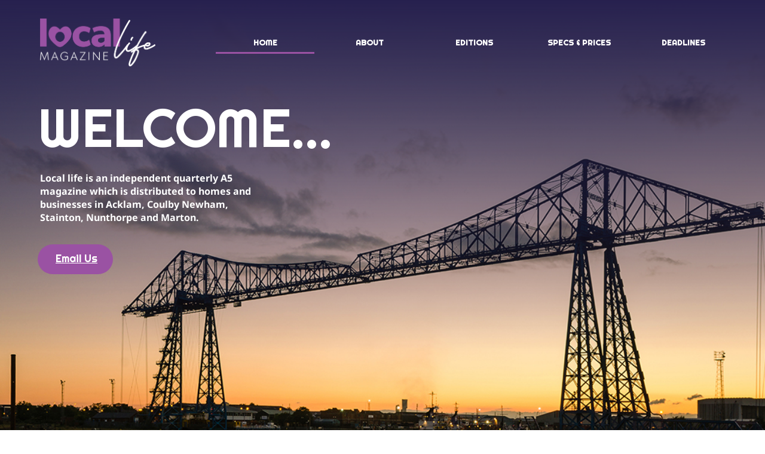

--- FILE ---
content_type: text/html
request_url: https://locallifemagazine.co.uk/
body_size: 5591
content:
<!DOCTYPE html>
<html>
<head>
	<meta http-equiv="Content-Type" content="text/html; charset=UTF-8"/>
	<title>Home</title>
	<meta property="og:title" content="Home" />
	<meta property="og:url" content="https://locallifemagazine.co.uk/index.html" />
<meta name="viewport" content="width=device-width, initial-scale=1" />
	<link rel="stylesheet" type="text/css" href="//global.design-editor.com/v8/base.min.css?v=80943231029"/>
	<link rel="stylesheet" type="text/css" href="https://global.webydo.com/fancybox/jquery.fancybox.new.min.css"/>
	<link rel="stylesheet" type="text/css" href="/IP_Master_PT_RTL.master.css?v=80943231029"/>
	<link rel="stylesheet" type="text/css" href="/home.css?v=80943231029"/>
	<link rel="stylesheet" type="text/css" href="https://fonts-api.webydo.com/css?family=Righteous&subset=latin,cyrillic-ext,greek-ext,greek,latin-ext,hebrew,cyrillic"/>
	<link rel="stylesheet" type="text/css" href="https://fonts-api.webydo.com/css?family=Noto Sans:400,italic,700,700italic&subset=latin,cyrillic-ext,greek-ext,greek,latin-ext,hebrew,cyrillic"/>
	<link rel="stylesheet" type="text/css" href="https://fonts-api.webydo.com/css?family=Righteous:400&subset=latin,cyrillic-ext,greek-ext,greek,latin-ext,hebrew,cyrillic"/>
	<link rel="stylesheet" type="text/css" href="https://fonts-api.webydo.com/css?family=Open Sans:300,300italic,400,italic,600,600italic,700,700italic,800,800italic&subset=latin,cyrillic-ext,greek-ext,greek,latin-ext,hebrew,cyrillic"/>
	<link rel="icon" href="//images8.design-editor.com/96/9605052/3958/55266678-4DE5-059C-07BE-E8AA54410310.jpg" type="image/x-icon"/>
	<link rel="shortcut icon" href="//images8.design-editor.com/96/9605052/3958/55266678-4DE5-059C-07BE-E8AA54410310.jpg" type="image/x-icon"/>
<script type="text/javascript" src="//code.jquery.com/jquery-1.7.2.min.js"></script>
<!-- 10/29/2025 10:23:44 AM -->
<!-- ------------------------------------ Widgets Begin ------------------------------------ -->
<script type="text/javascript" src="//global.design-editor.com/v8/WidgetsGallery/utils.min.js?v=80943231029"></script>
<script type="text/javascript" src="//images.design-editor.com/JssorMedia/js/jssor.slider.mini.js"></script>
    <link rel="stylesheet" type="text/css" href="//fonts-api.webydo.com/css?family=Oswald" /><link rel="stylesheet" type="text/css" href="//fonts-api.webydo.com/css?family=Oswald" /><link rel="stylesheet" type="text/css" href="//fonts-api.webydo.com/css?family=Oswald" /><link rel="stylesheet" type="text/css" href="//fonts-api.webydo.com/css?family=Oswald" />
<!-- ------------------------------------ Widgets End ------------------------------------ -->
	<link rel="stylesheet" type="text/css" href="//global.design-editor.com/v8/main.min.css?v=_STAGING-Publisher_20180327.1"/>
	<link rel="stylesheet" type="text/css" href="https://fonts-api.webydo.com/earlyaccess/alefhebrew.css"/>
<script type="text/javascript" src="//global.design-editor.com/v8/skrollr.min.js?v=_STAGING-Publisher_20180327.1"></script>
<script src="https://dev-global.webydo.com/v8/script.min.js?v=_STAGING-Publisher_20180327.1"></script>


<style>
</style>


<script type="text/javascript" src="//global.webydo.com/fancybox/jquery.fancybox.min.js"></script>
</head>
<body style='display:none'>

<div id='skrollr-body'>
<input type="hidden" class="bp_data" data-bp="portrait" data-value="320"  data-startsfrom="479" /><input type="hidden" class="bp_data" data-bp="pc" data-value="1170" /><div id='generalSitebackgroundDiv' class='generalSitebackgroundDiv'></div><div id='innerMainPanel0' class='innerMainPanel0'></div>	<div id='mainMainPanel0' class='dataTypeMainPanel mainMainPanel0' data-type='MainPanel'>

	<div id='mainShape24__Shape24_Shape66584'   data-id='mainShape24' class='dataTypeShape  mainShape24    mainShape' data-type='Shape' ></div>

		<header><div id='mainMainRow1' class='dataTypeMainRow mainMainRow1 ' data-type='MainRow'>
			<div id='mainMainContent2' class='dataTypeMainContent mainMainContent2' data-type='MainContent'></div>
		</div></header>
		<main><div id='mainMainRow3' class='dataTypeMainRow mainMainRow3 ' data-type='MainRow'>
			<div id='mainMainContent4' class='dataTypeMainContent mainMainContent4 ContentHeight' data-type='MainContent'>		<div     id='innerText127__Text127' data-id='innerText127' style='opacity:1;' data-type="text" class='dataTypeText  inner_text innerText127   text_editor_resets' ><div  class='innerText127_ContentDiv'><h1 class="PageTitle ospfxw197e3784268b17ea04a9bda4484763c5ossfx">WELCOME...</h1></div><div class='text_caption_background' style='background-color:transparent;opacity:1;opacity:1;position:absolute;left:0;bottom:0;top:0;right:0;z-index:-1;'></div></div>
		<div     id='innerText128__Text128' data-id='innerText128' style='opacity:1;' data-type="text" class='dataTypeText  inner_text innerText128   text_editor_resets' ><div  class='innerText128_ContentDiv'><h3 class="Gallery-Description ospfxwf3c555d0eaa4345f057ac6e8a540f5eeossfx">Local life is an independent quarterly A5 magazine which is distributed to homes and businesses in Acklam, Coulby Newham, Stainton, Nunthorpe and Marton.</h3></div><div class='text_caption_background' style='background-color:transparent;opacity:1;opacity:1;position:absolute;left:0;bottom:0;top:0;right:0;z-index:-1;'></div></div>
		<div id='innerShape169__Shape169_Shape34406455'   data-id='innerShape169' class='dataTypeShape  innerShape169  fit_to_bg_new  ' data-type='Shape' ></div>
		<div id='innerShape217__Shape217'   data-id='innerShape217' class='dataTypeShape  innerShape217  fit_to_bg_new  ' data-type='Shape' ></div>
		<div id='innerShape223__Shape223'   data-id='innerShape223' class='dataTypeShape  innerShape223    ' data-type='Shape' ></div>
		<div     id='innerText221__Text221' data-id='innerText221' style='opacity:1;' data-type="text" class='dataTypeText  inner_text innerText221   text_editor_resets' ><div  class='innerText221_ContentDiv'><h6 class="Button-Link-White ospfxw74470c0a5b3524a85e84193cffc8af40ossfx"><a target="_blank" class="Button-Link-White" href="mailto:info@locallifemagazine.co.uk"><u>Email Us</u></a></h6></div><div class='text_caption_background' style='background-color:transparent;opacity:1;opacity:1;position:absolute;left:0;bottom:0;top:0;right:0;z-index:-1;'></div></div>
		<div id='innerMagicWidget191__MagicWidget191_MagicWidget298995909' data-widgetkey='700' data-id='innerMagicWidget191'  class='dataTypeMagicWidget innerMagicWidget191  fit_to_bg_new  ' data-type='MagicWidget'><div id="slider_container_innerMagicWidget191_ey" style="position: relative; top: 0px; left: 0px; width: 1570px; height: 967px; overflow: hidden;">
    <div u="slides" id="slides_innerMagicWidget191_ey" style="cursor: pointer; position: absolute; overflow: hidden; left: 0px; top: 0px; width: 1570px; height: 967px; ">
        <div u="navigator" style="bottom: 8%; right: 10px;" id="bullets_innerMagicWidget191_ey">
            <div u="prototype"></div>
        </div>
  </div>
    <span u="arrowleft" id="arrowsl_innerMagicWidget191_ey"></span>     <span u="arrowright" id="arrowsr_innerMagicWidget191_ey"></span>
</div></div>
		<div id='innerMagicWidget242__MagicWidget242' data-widgetkey='1700' data-id='innerMagicWidget242'  class='dataTypeMagicWidget innerMagicWidget242    ' data-type='MagicWidget'><div class="inner9605052_455769_MagicWidget242_ey div div--menu" id="inner9605052_455769_MagicWidget242_ey_menu">
   <nav id="inner9605052_455769_MagicWidget242_ey_nav" class="menu--francisco contentshadow_inner9605052_455769_MagicWidget242_ey horizontal menu-direction-ltr width-same">
      <ul class="inner9605052_455769_MagicWidget242_ey menu__list">
         <li onmouseover="setIconImage(this,'hover')" data-mouseover="//images8.design-editor.com/93/9344472/3958/F5B740D8-3990-F6C3-1B57-FD76EDFBB974.png" onmouseout="setIconImage(this,'normal')" data-mouseout="//images8.design-editor.com/93/9344472/3958/79DE1CED-C47A-5450-92D0-6C93705968CF.png" onclick="doItemClick(this)" ontouchstart="doHandleTouch(this)" class="inner9605052_455769_MagicWidget242_ey active menu__item dropdown same">
            <a href="/" class="menu__link center direction-ltr iconposition-left rubrica-align-con-center">
               <div class="inner9605052_455769_MagicWidget242_ey_rubrica rubrica-align-center">                          <span class="icon-text-wrap icon-wrap PageTitle">                              <span class="icon" style="background-image: url(//images8.design-editor.com/93/9344472/3958/79DE1CED-C47A-5450-92D0-6C93705968CF.png)" title="Home"></span>                          </span>                          <span class="icon-text-wrap text-wrap PageTitle ltr">                              <span dir="auto" class="menu__helper">Home</span>                          </span>                      </div>
            </a>
            
                          
         </li><li onmouseover="setIconImage(this,'hover')" data-mouseover="//images8.design-editor.com/93/9344472/3958/F5B740D8-3990-F6C3-1B57-FD76EDFBB974.png" onmouseout="setIconImage(this,'normal')" data-mouseout="//images8.design-editor.com/93/9344472/3958/79DE1CED-C47A-5450-92D0-6C93705968CF.png" onclick="doItemClick(this)" ontouchstart="doHandleTouch(this)" class="inner9605052_455769_MagicWidget242_ey na_3840133 menu__item dropdown same">
            <a href="about.html" class="menu__link center direction-ltr iconposition-left rubrica-align-con-center">
               <div class="inner9605052_455769_MagicWidget242_ey_rubrica rubrica-align-center">                          <span class="icon-text-wrap icon-wrap PageTitle">                              <span class="icon" style="background-image: url(//images8.design-editor.com/93/9344472/3958/79DE1CED-C47A-5450-92D0-6C93705968CF.png)" title="About"></span>                          </span>                          <span class="icon-text-wrap text-wrap PageTitle ltr">                              <span dir="auto" class="menu__helper">About</span>                          </span>                      </div>
            </a>
            
                          
         </li><li onmouseover="setIconImage(this,'hover')" data-mouseover="//images8.design-editor.com/93/9344472/3958/F5B740D8-3990-F6C3-1B57-FD76EDFBB974.png" onmouseout="setIconImage(this,'normal')" data-mouseout="//images8.design-editor.com/93/9344472/3958/79DE1CED-C47A-5450-92D0-6C93705968CF.png" onclick="doItemClick(this)" ontouchstart="doHandleTouch(this)" class="inner9605052_455769_MagicWidget242_ey na_3840131 menu__item dropdown same">
            <a href="editions.html" class="menu__link center direction-ltr iconposition-left rubrica-align-con-center">
               <div class="inner9605052_455769_MagicWidget242_ey_rubrica rubrica-align-center">                          <span class="icon-text-wrap icon-wrap PageTitle">                              <span class="icon" style="background-image: url(//images8.design-editor.com/93/9344472/3958/79DE1CED-C47A-5450-92D0-6C93705968CF.png)" title="Editions"></span>                          </span>                          <span class="icon-text-wrap text-wrap PageTitle ltr">                              <span dir="auto" class="menu__helper">Editions</span>                          </span>                      </div>
            </a>
            
                          
         </li><li onmouseover="setIconImage(this,'hover')" data-mouseover="//images8.design-editor.com/93/9344472/3958/F5B740D8-3990-F6C3-1B57-FD76EDFBB974.png" onmouseout="setIconImage(this,'normal')" data-mouseout="//images8.design-editor.com/93/9344472/3958/79DE1CED-C47A-5450-92D0-6C93705968CF.png" onclick="doItemClick(this)" ontouchstart="doHandleTouch(this)" class="inner9605052_455769_MagicWidget242_ey na_3840132 menu__item dropdown same">
            <a href="specs-and-prices.html" class="menu__link center direction-ltr iconposition-left rubrica-align-con-center">
               <div class="inner9605052_455769_MagicWidget242_ey_rubrica rubrica-align-center">                          <span class="icon-text-wrap icon-wrap PageTitle">                              <span class="icon" style="background-image: url(//images8.design-editor.com/93/9344472/3958/79DE1CED-C47A-5450-92D0-6C93705968CF.png)" title="Specs & Prices"></span>                          </span>                          <span class="icon-text-wrap text-wrap PageTitle ltr">                              <span dir="auto" class="menu__helper">Specs & Prices</span>                          </span>                      </div>
            </a>
            
                          
         </li><li onmouseover="setIconImage(this,'hover')" data-mouseover="//images8.design-editor.com/93/9344472/3958/F5B740D8-3990-F6C3-1B57-FD76EDFBB974.png" onmouseout="setIconImage(this,'normal')" data-mouseout="//images8.design-editor.com/93/9344472/3958/79DE1CED-C47A-5450-92D0-6C93705968CF.png" onclick="doItemClick(this)" ontouchstart="doHandleTouch(this)" class="inner9605052_455769_MagicWidget242_ey na_3840130 menu__item dropdown same">
            <a href="deadlines.html" class="menu__link center direction-ltr iconposition-left rubrica-align-con-center">
               <div class="inner9605052_455769_MagicWidget242_ey_rubrica rubrica-align-center">                          <span class="icon-text-wrap icon-wrap PageTitle">                              <span class="icon" style="background-image: url(//images8.design-editor.com/93/9344472/3958/79DE1CED-C47A-5450-92D0-6C93705968CF.png)" title="Deadlines"></span>                          </span>                          <span class="icon-text-wrap text-wrap PageTitle ltr">                              <span dir="auto" class="menu__helper">Deadlines</span>                          </span>                      </div>
            </a>
            
                          
         </li>          
      </ul>
   </nav>
</div></div>
		<div     id='innerText248__Text248_Text57534428' data-id='innerText248' style='opacity:1;' data-type="text" class='dataTypeText  inner_text innerText248   text_editor_resets' ><div  class='innerText248_ContentDiv'><h1 class="PageTitle ospfxwe293a372f625a6abe30b2fb4cf9f7b6aossfx">ABOUT</h1></div><div class='text_caption_background' style='background-color:transparent;opacity:1;opacity:1;position:absolute;left:0;bottom:0;top:0;right:0;z-index:-1;'></div></div>
		<div     id='innerText249__Text249' data-id='innerText249' style='opacity:1;' data-type="text" class='dataTypeText  inner_text innerText249   text_editor_resets' ><div  class='innerText249_ContentDiv'><p class="Normal ospfxw95e1aae54a413b0dd9576bd0097ad504ossfx">Find out more about who we are, what we do, and how <em>Local Life Magazine</em> connects people, places, and businesses across the community. From local stories and events to helpful features and guides, our mission is simple: to celebrate the best of local life.​</p></div><div class='text_caption_background' style='background-color:transparent;opacity:1;opacity:1;position:absolute;left:0;bottom:0;top:0;right:0;z-index:-1;'></div></div>
		<div id='innerImage250__Image250' data-id='innerImage250' data-type='Image' class='dataTypeImage  innerImage250   '><img data-image-fitting-type='2' data-image-position-type='' width="468" height="398"   style="position:absolute;width:468;height:398;left:47.2485714285714px;top:0px" alt="" title="" src="//images8.design-editor.com/96/9605052/3958%2f209145A5-4662-1A6A-7A45-D3CEDBE00867.png_512"    ></div>
		<div id='innerShape251__Shape251_Shape1320165435'   data-id='innerShape251' class='dataTypeShape  innerShape251  fit_to_bg_new  ' data-type='Shape' ></div>
		<div     id='innerText252__Text252_Text1152576436' data-id='innerText252' style='opacity:1;' data-type="text" class='dataTypeText  inner_text innerText252   text_editor_resets' ><div  class='innerText252_ContentDiv'><h1 class="PageTitle ospfxwa1f772b588479fb4b8d7fa5c3a5d5998ossfx">Read Our Editions​</h1></div><div class='text_caption_background' style='background-color:transparent;opacity:1;opacity:1;position:absolute;left:0;bottom:0;top:0;right:0;z-index:-1;'></div></div>
		<div     id='innerText253__Text253_Text1174932437' data-id='innerText253' style='opacity:1;' data-type="text" class='dataTypeText  inner_text innerText253   text_editor_resets' ><div  class='innerText253_ContentDiv'><p class="Normal ospfxwb9916d28afcb8245b3b5f9f7a2207486ossfx">Missed an issue? Catch up with every edition of <em>Local Life Magazine</em> online. Browse our archive of interactive flipbooks and enjoy local news, features, interviews, and more &mdash; anytime, anywhere.​</p></div><div class='text_caption_background' style='background-color:transparent;opacity:1;opacity:1;position:absolute;left:0;bottom:0;top:0;right:0;z-index:-1;'></div></div>
		<div id='innerMagicWidget254__MagicWidget254' data-currentPageName='home' data-categoryName='Button' data-currentSiteId='9605052' data-widgetkey='1037' data-id='innerMagicWidget254'  class='dataTypeMagicWidget innerMagicWidget254   pointer ' onclick='window.location.href="editions.html"'data-type='MagicWidget'><div class="wrapper_innerMagicWidget254_ey">
   <div class="button_innerMagicWidget254_ey innerMagicWidget254_ey hvr-fade_innerMagicWidget254_ey InPlace_innerMagicWidget254_ey  "><a class="text_innerMagicWidget254_ey mess-btn">EXPLORE EDITIONS</a></div>
</div></div>
		<div id='innerMagicWidget255__MagicWidget255_MagicWidget1221400476' data-currentPageName='home' data-categoryName='Button' data-currentSiteId='9605052' data-widgetkey='1037' data-id='innerMagicWidget255'  class='dataTypeMagicWidget innerMagicWidget255   pointer ' onclick='window.location.href="about.html"'data-type='MagicWidget'><div class="wrapper_innerMagicWidget255_ey">
   <div class="button_innerMagicWidget255_ey innerMagicWidget255_ey hvr-fade_innerMagicWidget255_ey InPlace_innerMagicWidget255_ey  "><a class="text_innerMagicWidget255_ey mess-btn">ABOUT</a></div>
</div></div>
		<div     id='innerText256__Text256_Text135945501' data-id='innerText256' style='opacity:1;' data-type="text" class='dataTypeText  inner_text innerText256   text_editor_resets' ><div  class='innerText256_ContentDiv'><h1 class="PageTitle ospfxwf16cf1cc2175263d29bb85178f51615cossfx">Advertising Specs &amp; Prices​</h1></div><div class='text_caption_background' style='background-color:transparent;opacity:1;opacity:1;position:absolute;left:0;bottom:0;top:0;right:0;z-index:-1;'></div></div>
		<div     id='innerText257__Text257_Text631788490' data-id='innerText257' style='opacity:1;' data-type="text" class='dataTypeText  inner_text innerText257   text_editor_resets' ><div  class='innerText257_ContentDiv'><p class="Normal ospfxw8dd1cfa52b023811d60ea74730cb2fb4ossfx">Looking to promote your business to a highly engaged local audience? We offer a range of advertising options to suit every budget. Discover our advert sizes, artwork requirements, and competitive rates - and see how <em>Local Life Magazine</em> can help your brand grow.​</p></div><div class='text_caption_background' style='background-color:transparent;opacity:1;opacity:1;position:absolute;left:0;bottom:0;top:0;right:0;z-index:-1;'></div></div>
		<div id='innerMagicWidget258__MagicWidget258_MagicWidget649230491' data-currentPageName='home' data-categoryName='Button' data-currentSiteId='9605052' data-widgetkey='1037' data-id='innerMagicWidget258'  class='dataTypeMagicWidget innerMagicWidget258   pointer ' onclick='window.location.href="specs-and-prices.html"'data-type='MagicWidget'><div class="wrapper_innerMagicWidget258_ey">
   <div class="button_innerMagicWidget258_ey innerMagicWidget258_ey hvr-fade_innerMagicWidget258_ey InPlace_innerMagicWidget258_ey  "><a class="text_innerMagicWidget258_ey mess-btn">SPECS & PRICES</a></div>
</div></div>
		<div id='innerShape260__Shape260_Shape34740613'   data-id='innerShape260' class='dataTypeShape  innerShape260  fit_to_bg_new  ' data-type='Shape' ></div>
		<div     id='innerText262__Text262_Text35532615' data-id='innerText262' style='opacity:1;' data-type="text" class='dataTypeText  inner_text innerText262   text_editor_resets' ><div  class='innerText262_ContentDiv'><h1 class="PageTitle ospfxwa1f772b588479fb4b8d7fa5c3a5d5998ossfx">deadlines</h1></div><div class='text_caption_background' style='background-color:transparent;opacity:1;opacity:1;position:absolute;left:0;bottom:0;top:0;right:0;z-index:-1;'></div></div>
		<div     id='innerText263__Text263_Text35928616' data-id='innerText263' style='opacity:1;' data-type="text" class='dataTypeText  inner_text innerText263   text_editor_resets' ><div  class='innerText263_ContentDiv'><p class="Normal ospfxwe5ab28d968e5a6709867eb964c53f722ossfx">Planning to feature in our next issue? Make sure your advert or editorial content is submitted in time. Check our publication schedule and key deadlines so you never miss an opportunity to be part of the magazine.​</p></div><div class='text_caption_background' style='background-color:transparent;opacity:1;opacity:1;position:absolute;left:0;bottom:0;top:0;right:0;z-index:-1;'></div></div>
		<div id='innerMagicWidget264__MagicWidget264_MagicWidget420617' data-currentPageName='home' data-categoryName='Button' data-currentSiteId='9605052' data-widgetkey='1037' data-id='innerMagicWidget264'  class='dataTypeMagicWidget innerMagicWidget264   pointer ' onclick='window.location.href="deadlines.html"'data-type='MagicWidget'><div class="wrapper_innerMagicWidget264_ey">
   <div class="button_innerMagicWidget264_ey innerMagicWidget264_ey hvr-fade_innerMagicWidget264_ey InPlace_innerMagicWidget264_ey  "><a class="text_innerMagicWidget264_ey mess-btn">SEE ALL DEADLINES</a></div>
</div></div>
		<div id='innerImage265__Image265_Image83643639' data-id='innerImage265' data-type='Image' class='dataTypeImage  innerImage265   '><img data-image-fitting-type='2' data-image-position-type='' width="324" height="324"   style="position:absolute;width:324;height:324;left:-27.5px;top:0px" alt="" title="" src="//images8.design-editor.com/96/9605052/3958%2f95AB9038-FC35-E772-1321-8672B9D8FF4E.png_400"    ></div>
		<div id='innerImage268__Image268' data-id='innerImage268' data-type='Image' class='dataTypeImage  innerImage268   '><img data-image-fitting-type='3' data-image-position-type='' width="668" height="285"   style="position:absolute;width:668;height:285;left:0px;top:0px" alt="" title="" src="//images8.design-editor.com/96/9605052/3958%2f1C45619C-73D3-26B2-19DA-C8FD2CEA8D4A.png_850"    ></div>
		<div id='innerImage269__Image269_Image24021670' data-id='innerImage269' data-type='Image' class='dataTypeImage  innerImage269   '><img data-image-fitting-type='2' data-image-position-type='' width="299" height="299"   style="position:absolute;width:299;height:299;left:-10px;top:0px" alt="" title="" src="//images8.design-editor.com/96/9605052/3958%2f6FD78C74-1C9B-B257-AAD6-754B44B1C25C.png_400"    ></div>

				<div id='mainImage38__Image38_Image11599543' data-id='mainImage38' data-type='Image' class='dataTypeImage  mainImage38   '><img data-image-fitting-type='3' data-image-position-type='' width="193" height="80"   style="position:absolute;width:193;height:80;left:0px;top:0px" alt="" title="" src="//images8.design-editor.com/96/9605052/3958%2fF9B168F1-81F9-2CA2-BFCF-0A8E8C96619A.png_400"    ></div>
				<div id='mainShape39__Shape39_Shape7255'  data-reference='40' data-id='mainShape39' class='dataTypeShape  mainShape39     mobile-toggle' data-type='Shape' ></div>
				<div class='dataTypeMenu menu left mobile mainMenu40 ' data-type='Menu' data-name='Top Menu' id='mainMenu40'><nav>					<ul class="mobile-menu"><li class=""><li id="mainMenuMobElement0mainMenu40" data-pageName='home' class='mainMenu40_categoryDown image_wa' data-childmenu=""><A href="/" title="Home" class="category">Home</A></li><li class=""><li id="mainMenuMobElement1mainMenu40" data-pageName='about' class='mainMenu40_category image_wa' data-childmenu=""><A href="about.html" title="About" class="category">About</A></li><li class=""><li id="mainMenuMobElement2mainMenu40" data-pageName='editions' class='mainMenu40_category image_wa' data-childmenu=""><A href="editions.html" title="Editions" class="category">Editions</A></li><li class=""><li id="mainMenuMobElement3mainMenu40" data-pageName='specs-and-prices' class='mainMenu40_category image_wa' data-childmenu=""><A href="specs-and-prices.html" title="Specs & Prices" class="category">Specs & Prices</A></li><li class=""><li id="mainMenuMobElement4mainMenu40" data-pageName='deadlines' class='mainMenu40_category image_wa' data-childmenu=""><A href="deadlines.html" title="Deadlines" class="category">Deadlines</A></li></ul>				</nav></div>
			</div>
		</div></main>
		<footer><div id='mainMainRow5' class='dataTypeMainRow mainMainRow5 ' data-type='MainRow'>
			<div id='mainMainContent6' class='dataTypeMainContent mainMainContent6' data-type='MainContent'>		<div id='innerShape222__Shape222'   data-id='innerShape222' class='dataTypeShape  innerShape222  fit_to_bg_new  ' data-type='Shape' ></div>

				<div id='mainImage41__Image41_Image22672321131' data-id='mainImage41' data-type='Image' class='dataTypeImage  mainImage41   '><img data-image-fitting-type='3' data-image-position-type='' width="206" height="85"   style="position:absolute;width:206;height:85;left:0px;top:0px" alt="" title="" src="//images8.design-editor.com/96/9605052/3958%2f70CF7104-18EE-90B6-9F74-5D49C5948929.png_400"    ></div>
				<div id='mainImage42__Image42_Image1162351133' data-id='mainImage42' data-type='Image' class='dataTypeImage  mainImage42   '><img data-image-fitting-type='3' data-image-position-type='' width="31" height="30"   style="position:absolute;width:31;height:30;left:0px;top:0px" alt="" title="" src="//images8.design-editor.com/96/9605052/3958%2f75B3EA96-7851-9050-5494-1A0BDFF4C2DE.png_400"    ></div>
				<div     id='mainText43__Text43_Text2484001135' data-id='mainText43' style='opacity:1;' data-type="text" class='dataTypeText  inner_text mainText43   text_editor_resets' ><div  class='mainText43_ContentDiv'><h6 class="mess-white-2 ospfxw4a11ee7f4aeec20a60b918ef731165f5ossfx">07809 548439</h6></div><div class='text_caption_background' style='background-color:transparent;opacity:1;opacity:1;position:absolute;left:0;bottom:0;top:0;right:0;z-index:-1;'></div></div>
				<a href='http://' target='_blank'><div id='mainImage44__Image44_Image2252251137' data-id='mainImage44' data-type='Image' class='dataTypeImage  mainImage44   '><img data-image-fitting-type='1' data-image-position-type='' width="31" height="23"   style="position:absolute;width:31;height:23;left:0px;top:3.3106846473029px" alt="" title="" src="//images8.design-editor.com/96/9605052/3958%2f999CC2B8-1910-2093-4FD7-7BCC31BA09D5.png_400"    ></div></a>
				<div     id='mainText45__Text45_Text2648701139' data-id='mainText45' style='opacity:1;' data-type="text" class='dataTypeText  inner_text mainText45   text_editor_resets' ><div  class='mainText45_ContentDiv'><h6 class="mess-white-2 ospfxw9fb64128fef8c2cc7a57be58639cbb9cossfx"><a target="_self" class="Button-Link-White" href="mailto:info@locallifemagazine.co.uk"><span>info@locallifemagazine.co.uk</span></a><a target="_self" class="Button-Link-White" href="mailto:info@locallifemagazine.co.uk">​</a></h6></div><div class='text_caption_background' style='background-color:transparent;opacity:1;opacity:1;position:absolute;left:0;bottom:0;top:0;right:0;z-index:-1;'></div></div>
				<a href='https://www.facebook.com/people/Local-Life-Mag/100072253914535/' target='_blank'><div id='mainImage46__Image46_Image9306001141' data-id='mainImage46' data-type='Image' class='dataTypeImage  mainImage46   '><img data-image-fitting-type='3' data-image-position-type='' width="37" height="37"   style="position:absolute;width:37;height:37;left:0px;top:0px" alt="" title="" src="//images8.design-editor.com/96/9605052/3958%2fD87D7483-FCF7-9DC3-7CEF-2A7BF2116312.png"    ></div></a>
				<a href='hhttps://www.instagram.com/locallifemagteesside/?igsh=MWt5YzNnOXRxaW41Ng==#' target='_blank'><div id='mainImage47__Image47_Image705601143' data-id='mainImage47' data-type='Image' class='dataTypeImage  mainImage47   '><img data-image-fitting-type='3' data-image-position-type='' width="37" height="37"   style="position:absolute;width:37;height:37;left:0px;top:0px" alt="" title="" src="//images8.design-editor.com/96/9605052/3958%2f67A6E0B2-5490-F988-B1AB-01C0695C8A7E.png"    ></div></a>
			</div>
		</div></footer>
		<div id='mainShape28__Shape28_Shape8153645'  data-reference='29' data-id='mainShape28' class='dataTypeShape  mainShape28     mobile-toggle' data-type='Shape' ></div>

	</div>

</div>


<script type="text/javascript" src="/home.js?v=80943231029"></script>
<script type="text/javascript" src="//global.webydo.com/visitor/v1/index.js?v20251029102344185"></script>
</body>
</html>

--- FILE ---
content_type: text/css
request_url: https://locallifemagazine.co.uk/IP_Master_PT_RTL.master.css?v=80943231029
body_size: 4956
content:
.Normal{font-family:Noto Sans;font-weight:400;color:#27214f;font-size:16px;line-height:22px;font-style:Normal;text-transform:none;text-decoration:none;text-align:left;direction:ltr}.PageTitle{font-family:Righteous;font-weight:400;color:#fff;font-size:90px;margin-bottom:10px;font-style:Normal;text-transform:uppercase;text-decoration:none;text-align:center;direction:ltr}.Title{font-family:Open Sans;font-weight:300;color:#1a237e;font-size:48px;line-height:48px;letter-spacing:-.5px;font-style:Normal;text-transform:uppercase;text-decoration:none;text-align:center;direction:ltr}.SubTitle{font-family:Open Sans;font-weight:300;color:#1a237e;font-size:24px;margin-bottom:10px;font-style:Normal;text-transform:uppercase;text-decoration:none;text-align:left;direction:ltr}.Gallery-Title{font-family:Righteous;font-weight:400;color:#fff;font-size:90px;line-height:90px;letter-spacing:-.5px;font-style:Normal;text-transform:uppercase;text-decoration:none;text-align:left;direction:ltr}.Gallery-Description{font-family:Noto Sans;font-weight:700;color:#fff;font-size:16px;line-height:22px;font-style:Normal;text-transform:none;text-decoration:none;text-align:left;direction:ltr}.Logo{font-family:Righteous;font-weight:400;color:#fff;font-size:24px;line-height:24px;font-style:Normal;text-transform:uppercase;text-decoration:none;text-align:left;direction:ltr}.Normal-small{font-family:Open Sans;font-weight:300;color:#757575;font-size:13px;line-height:20px;font-style:Normal;text-transform:none;text-decoration:none;text-align:center;direction:ltr}.SubTitle-grey{font-family:Open Sans;font-weight:400;color:#757575;font-size:18px;line-height:24px;font-style:Normal;text-transform:uppercase;text-decoration:none;text-align:center;direction:ltr}.name{font-family:Open Sans;font-weight:400;color:#1a237e;font-size:18px;line-height:24px;margin-bottom:5px;font-style:Normal;text-transform:uppercase;text-decoration:none;text-align:center;direction:ltr}.jobtitle{font-family:Open Sans;font-weight:400;color:#1a237e;font-size:13px;line-height:18px;font-style:Normal;text-transform:capitalize;text-decoration:none;text-align:center;direction:ltr}.testimonial{font-family:Open Sans;font-weight:300;color:#1a237e;font-size:18px;line-height:24px;margin-bottom:5px;font-style:Italic;text-transform:none;text-decoration:none;text-align:center;direction:ltr}.testimonial-title{font-family:Open Sans;font-weight:600;color:#1a237e;font-size:13px;line-height:18px;margin-top:10px;font-style:Normal;text-transform:uppercase;text-decoration:none;text-align:center;direction:ltr}.Normal-white{font-family:Open Sans;font-weight:300;color:#fff;font-size:15px;line-height:22px;font-style:Normal;text-transform:none;text-decoration:none;text-align:left;direction:ltr}.hi{font-family:Righteous;font-weight:400;color:#fff;font-size:24px;line-height:24px;font-style:Normal;text-transform:uppercase;text-decoration:none;text-align:center;direction:ltr}.mess-purple{font-family:Righteous;font-weight:400;color:#461583;font-size:18px;line-height:24px;font-style:Normal;text-transform:capitalize;text-decoration:none;text-align:left;direction:ltr}.Normal-link{font-family:Open Sans;font-weight:400;color:#461583;font-size:13px;line-height:20px;font-style:Normal;text-transform:none;text-decoration:none;text-align:center;direction:ltr}.mess-white{font-family:Righteous;font-weight:400;color:#fff;font-size:32px;line-height:38px;font-style:Normal;text-transform:uppercase;text-decoration:none;text-align:center;direction:ltr}.SubTitle-inner{font-family:Open Sans;font-weight:300;color:#1a237e;font-size:36px;margin-bottom:10px;font-style:Normal;text-transform:uppercase;text-decoration:none;text-align:left;direction:ltr}.mess-parallax{font-family:Righteous;font-weight:400;color:#461583;font-size:28px;line-height:28px;font-style:Normal;text-transform:capitalize;text-decoration:none;text-align:left;direction:ltr}.SubTitle-white{font-family:Open Sans;font-weight:400;color:#fff;font-size:18px;line-height:24px;margin-bottom:15px;font-style:Normal;text-transform:uppercase;text-decoration:none;text-align:left;direction:ltr}.Normal-white-2{font-family:Open Sans;font-weight:300;color:#fff;font-size:15px;line-height:22px;font-style:Normal;text-transform:none;text-decoration:none;text-align:left;direction:ltr}.mess-btn{font-family:Righteous;font-weight:400;color:#fff;font-size:18px;line-height:24px;font-style:Normal;text-transform:capitalize;text-decoration:none;text-align:center;direction:ltr}.link-highlight{font-family:Open Sans;font-weight:700;color:#461583;font-size:16px;line-height:22px;font-style:Normal;text-transform:none;text-decoration:none;text-align:left;direction:ltr}.mess-btn-purple{font-family:Righteous;font-weight:400;color:#461583;font-size:18px;line-height:24px;font-style:Normal;text-transform:capitalize;text-decoration:none;text-align:center;direction:ltr}.Logo-footer{font-family:Righteous;font-weight:400;color:#1a237e;font-size:16px;line-height:18px;margin-top:10px;font-style:Normal;text-transform:uppercase;text-decoration:none;text-align:left;direction:ltr}.link-highlight-white{font-family:Open Sans;font-weight:300;color:#fff;font-size:16px;line-height:22px;font-style:Normal;text-transform:none;text-decoration:none;text-align:left;direction:ltr}.Button-Link-White{font-family:Righteous;font-weight:400;color:#fff;font-size:18px;line-height:24px;font-style:Normal;text-transform:none;text-decoration:none;text-align:center;direction:ltr}.mess-white-2{font-family:Righteous;font-weight:400;color:#fff;font-size:18px;line-height:24px;font-style:Normal;text-transform:none;text-decoration:none;text-align:left;direction:ltr}.Bullet-Points-Dark-Purple{font-family:Righteous;font-weight:400;color:#1a237e;font-size:20px;line-height:25px;margin-top:0;font-style:Normal;text-transform:uppercase;text-decoration:none;text-align:left;direction:ltr}.Normal-Copy{font-family:Noto Sans;font-weight:400;color:#fff;font-size:16px;line-height:22px;font-style:Normal;text-transform:none;text-decoration:none;text-align:left;direction:ltr}.Section-Heading-Purple{font-family:Righteous;font-weight:400;color:#461583;font-size:60px;margin-bottom:10px;font-style:Normal;text-transform:uppercase;text-decoration:none;text-align:left;direction:ltr}html{height:100%}.generalSitebackgroundDiv{position:absolute;z-index:-1;min-width:1170px;width:100%;height:100%;background-color:#fff;opacity:1;filter:alpha(opacity=100)}.mainMainPanel0{overflow:hidden;min-width:1170px;min-height:620px;top:0;z-index:10;left:0;border-color:#000;border-style:solid}.mainMainRow1{top:0;left:0;width:100%;height:auto;z-index:0;border-left-width:0;border-right-width:0;border-top-width:0;border-bottom-width:0;border-color:#000;border-style:solid;position:relative}.mainMainContent2{top:0;left:0;width:1170px;min-height:1px;height:auto;margin-right:auto;margin-left:auto;z-index:12;border-left-width:0;border-right-width:0;border-top-width:0;border-bottom-width:0;border-style:solid;position:relative}.mainMainContent2{display:block;width:1170px;height:0;min-height:auto;min-height:initial}@media screen and (max-width:479px){.mainMainContent2{display:block;width:320px}}.mainMainRow3{top:0;left:0;width:100%;height:auto;z-index:1;border-left-width:0;border-right-width:0;border-top-width:0;border-bottom-width:0;border-color:#000;border-style:solid;position:relative}.mainMainContent4{top:0;left:0;width:1170px;min-height:382px;height:auto;margin-right:auto;margin-left:auto;z-index:13;border-left-width:0;border-right-width:0;border-top-width:0;border-bottom-width:0;border-style:solid;position:relative}.mainMainContent4{display:block;width:1170px}@media screen and (max-width:479px){.mainMainContent4{display:block;width:320px}}.mainMainRow5{top:0;left:0;width:100%;height:auto;z-index:2;border-left-width:0;border-right-width:0;border-top-width:0;border-bottom-width:0;border-color:#000;border-style:solid;position:relative}.mainMainContent6{top:0;left:0;width:1170px;min-height:178px;height:auto;margin-right:auto;margin-left:auto;z-index:14;border-left-width:0;border-right-width:0;border-top-width:0;border-bottom-width:0;border-style:solid;position:relative}.mainMainContent6{display:block;width:1170px;height:178px;min-height:auto;min-height:initial}@media screen and (max-width:479px){.mainMainContent6{display:block;width:320px;height:392px;min-height:auto;min-height:initial}}.mainPlaceholder7{left:0;top:0;width:100%;height:100%;z-index:14;border-left-width:0;border-right-width:0;border-top-width:0;border-bottom-width:0;border-color:#000;border-style:solid;background-color:transparent;position:relative}.mainShape24{margin-right:auto;margin-left:auto;right:0;bottom:0;left:0;z-index:-1!important;top:0;width:1170px;margin-left:-585px!ie;left:50%!ie;height:100%;z-index:-1;border-width:1px;border-left-width:0;border-right-width:0;border-top-width:0;border-bottom-width:0;border-color:#000;border-style:solid;box-shadow:0 0 0 0 rgba(0,0,0,1);-moz-box-shadow:0 0 0 0 rgba(0,0,0,1);-webkit-box-shadow:0 0 0 0 rgba(0,0,0,1);position:absolute;overflow:hidden}.mainShape24{display:block;width:1170px}@media screen and (max-width:479px){.mainShape24{display:block;width:320px}}.mainShape28{left:1100px;top:37px;width:55px;height:55px;z-index:92000030;border-left-width:0;border-right-width:0;border-top-width:0;border-bottom-width:0;border-color:transparent;border-style:none;background-repeat:no-repeat;background-color:#fff;background-image:url('//images8.design-editor.com/96/9605052/3958/211A2BE6-A07E-6EE0-203B-58D30581B3DE.png');border-radius:500px;-moz-border-radius:500px;border-top-left-radius:500px;-moz-border-radius-topleft:500px;border-top-right-radius:500px;-moz-border-radius-topright:500px;border-bottom-right-radius:500px;-moz-border-radius-bottomright:500px;border-bottom-left-radius:500px;-moz-border-radius-bottomleft:500px;box-shadow:0 0 10px 10px transparent;-moz-box-shadow:0 0 10px 10px transparent;-webkit-box-shadow:0 0 10px 10px transparent;position:fixed;background-position:center center;overflow:hidden}.mainShape28{display:none;width:55px;initialWidth:55;height:55px;initialHeight:55;initialLeft:1100;initialTop:37;left:1100px;top:37px;fittingType:0;imagePositionType:4}@media screen and (max-width:479px){.mainShape28{initialLeft:765;initialTop:51;left:765px;top:51px}}.mainImage38{left:12px;top:31px;width:193px;height:80px;border-left-width:0;border-right-width:0;border-top-width:0;border-bottom-width:0;border-color:#000;border-style:solid;z-index:2000002;background-repeat:no-repeat;opacity:1;filter:alpha(opacity=100);box-shadow:0 0 0 0 rgba(0,0,0,1);-moz-box-shadow:0 0 0 0 rgba(0,0,0,1);-webkit-box-shadow:0 0 0 0 rgba(0,0,0,1);position:absolute;overflow:hidden}.mainImage38 img{border:0}.mainImage38{display:block;initialLeft:12;initialTop:31;left:12px;top:31px;width:193px;initialWidth:193;height:80px;initialHeight:80;imageWidth:193;imageHeight:80;imageLeft:0;imageTop:0;fittingType:3;imagePositionType:4}@media screen and (max-width:479px){.mainImage38{display:block;imageWidth:126;imageHeight:52;imageLeft:0;imageTop:0;width:126px;initialWidth:126;height:52px;initialHeight:52;initialLeft:30;initialTop:34;left:30px;top:34px}}.mainImage38>a>img,.mainImage38>img{width:193px!important;height:80px!important;left:0!important;top:0!important}@media screen and (max-width:479px){.mainImage38>a>img,.mainImage38>img{width:126px!important;height:52px!important;left:0!important;top:0!important}}.mainShape39{left:256px;top:34px;width:42px;height:42px;z-index:2000005;border-width:1px;border-left-width:0;border-right-width:0;border-top-width:0;border-bottom-width:0;border-color:#e6e6e6;border-style:solid;background-repeat:no-repeat;background-color:#fff;background-image:url('//images8.design-editor.com/96/9605052/../../-1/MobileMenu/mobile_menu.png');opacity:1;filter:alpha(opacity=100);border-radius:5px;-moz-border-radius:5px;border-top-left-radius:5px;-moz-border-radius-topleft:5px;border-top-right-radius:5px;-moz-border-radius-topright:5px;border-bottom-right-radius:5px;-moz-border-radius-bottomright:5px;border-bottom-left-radius:5px;-moz-border-radius-bottomleft:5px;box-shadow:0 0 0 0 rgba(0,0,0,1);-moz-box-shadow:0 0 0 0 rgba(0,0,0,1);-webkit-box-shadow:0 0 0 0 rgba(0,0,0,1);position:absolute;background-position:center center;overflow:hidden}.mainShape39{display:none}@media screen and (max-width:479px){.mainShape39{display:block;initialLeft:257;initialTop:34;left:257px;top:34px}}.mainMenu40{left:50px;top:86px;width:250px;height:82px;padding-top:0;padding-bottom:0;padding-left:0;padding-right:0;direction:ltr;border-left-width:0;border-right-width:0;border-top-width:0;border-bottom-width:0;border-color:#000;border-style:solid;z-index:2000004;opacity:1;filter:alpha(opacity=100);box-shadow:0 0 0 0 rgba(0,0,0,1);-moz-box-shadow:0 0 0 0 rgba(0,0,0,1);-webkit-box-shadow:0 0 0 0 rgba(0,0,0,1);position:absolute!important;display:none}.mainMenu40_category{width:100%px;Height:autopx;background-repeat:no-repeat!important;background-color:#fff!important;text-align:right;padding-top:10px;padding-left:0;padding-bottom:0;padding-right:10px;margin-top:-1px;margin-left:0;margin-bottom:0;margin-right:0;border-width:1px;border-left-width:1px;border-right-width:1px;border-top-width:1px;border-bottom-width:1px;border-color:#e6e6e6;border-style:Solid;opacity:1;filter:alpha(opacity=100);font-size:14px;font-weight:normal;font-family:Righteous;font-style:normal;text-indent:15px}.mainMenu40_category a.category{color:#27214f;text-decoration:none;line-height:20px;background-image:none;margin:0}a.category{color:inherit}.mainMenu40_categoryDown{width:100%px;Height:autopx;background-repeat:no-repeat!important;background-color:#fff!important;text-align:right;padding-top:10px;padding-left:0;padding-bottom:0;padding-right:10px;margin-top:-1px;margin-left:0;margin-bottom:0;margin-right:0;border-width:1px;border-left-width:1px;border-right-width:1px;border-top-width:1px;border-bottom-width:1px;border-color:#e6e6e6;border-style:Solid;opacity:1;filter:alpha(opacity=100);font-size:14px;font-weight:bold;font-family:Righteous;font-style:normal;text-indent:15px}.mainMenu40_categoryDown a.category{color:#27214f;text-decoration:none;line-height:20px}.menu ul.image_wa[id^=ul_mainMenu40]{z-index:2000005}.mainMenu40_submenu{width:100%px;Height:autopx;background-repeat:no-repeat!important;background-color:rgba(230,230,230,.19)!important;text-align:left;padding-top:10px;padding-left:0;padding-bottom:0;padding-right:0;margin-top:0;margin-left:-1px;margin-bottom:0;margin-right:0;border-width:0;border-left-width:1px;border-right-width:1px;border-top-width:1px;border-color:#e6e6e6;border-style:solid;opacity:1;filter:alpha(opacity=100);font-size:14px;font-weight:normal;font-family:arial;font-style:normal;text-indent:30px}.mainMenu40_submenu a.category{color:#000;text-decoration:none;line-height:20px}.mainMenu40_submenu:hover{width:100%px;Height:autopx;background-repeat:no-repeat!important;background-color:rgba(230,230,230,.19)!important;text-align:left;padding-top:10px;padding-left:0;padding-bottom:0;padding-right:0;margin-top:0;margin-left:-1px;margin-bottom:0;margin-right:0;border-width:0;border-left-width:1px;border-right-width:1px;border-top-width:1px;border-color:#e6e6e6;border-style:solid;opacity:1;filter:alpha(opacity=100);font-size:14px;font-weight:normal;font-family:arial;font-style:normal;text-indent:30px}.mainMenu40_submenu:hover a.category{color:#000;text-decoration:none;line-height:20px}.ShoppingCartMenuItem{z-index:99999;position:absolute!important;cursor:pointer}.ShoppingCartMenuItemLTR{z-index:99999;position:absolute!important;cursor:pointer;right:0}.mainMenu40{display:none}@media screen and (max-width:479px){.mainMenu40{display:block;height:205px;width:132px;initialLeft:167;initialTop:86;left:167px;top:86px;initialWidth:132;initialHeight:205}}.mainImage41{left:1px;top:46px;width:206px;height:85px;border-left-width:0;border-right-width:0;border-top-width:0;border-bottom-width:0;border-color:#000;border-style:solid;z-index:2000001;background-repeat:no-repeat;opacity:1;filter:alpha(opacity=100);box-shadow:0 0 0 0 rgba(0,0,0,1);-moz-box-shadow:0 0 0 0 rgba(0,0,0,1);-webkit-box-shadow:0 0 0 0 rgba(0,0,0,1);position:absolute;overflow:hidden}.mainImage41 img{border:0}.mainImage41{display:block;top:46px;left:1px;initialTop:46;initialLeft:1;width:206px;height:85px;imageWidth:206;imageHeight:85;imageLeft:0;imageTop:0;fittingType:3;imagePositionType:4;initialWidth:206;initialHeight:85}@media screen and (max-width:479px){.mainImage41{display:block;imageWidth:232;imageHeight:100;imageLeft:0;imageTop:0;initialLeft:45;initialTop:35;left:45px;top:35px;width:232px;initialWidth:232;height:100px;initialHeight:100}}.mainImage41>a>img,.mainImage41>img{width:206px!important;height:85px!important;left:0!important;top:0!important}@media screen and (max-width:479px){.mainImage41>a>img,.mainImage41>img{width:232px!important;height:100px!important;left:0!important;top:0!important}}.mainImage42{left:357px;top:75px;width:31px;height:30px;border-left-width:0;border-right-width:0;border-top-width:0;border-bottom-width:0;border-color:#000;border-style:none;z-index:2000002;background-repeat:no-repeat;opacity:1;filter:alpha(opacity=100);box-shadow:0 0 0 0 rgba(0,0,0,1);-moz-box-shadow:0 0 0 0 rgba(0,0,0,1);-webkit-box-shadow:0 0 0 0 rgba(0,0,0,1);position:absolute;overflow:hidden}.mainImage42 img{border:0}.mainImage42{display:block;left:357px;initialTop:75;initialLeft:357;width:31px;height:30px;imageWidth:31;imageHeight:30;imageLeft:0;imageTop:0;fittingType:3;imagePositionType:4;initialWidth:31;initialHeight:30;top:75px}@media screen and (max-width:479px){.mainImage42{display:block;imageWidth:31;imageHeight:30;imageLeft:0;imageTop:0;initialLeft:145;initialTop:160;left:145px;top:160px;width:31px;height:30px;initialWidth:31}}.mainImage42>a>img,.mainImage42>img{width:31px!important;height:30px!important;left:0!important;top:0!important}@media screen and (max-width:479px){.mainImage42>a>img,.mainImage42>img{width:31px!important;height:30px!important;left:0!important;top:0!important}}.mainText43{left:405px;top:77px;width:137px;min-height:28px;height:auto;border-left-width:0;border-right-width:0;border-top-width:0;border-bottom-width:0;border-color:#000;border-style:solid;z-index:2000003;background-color:transparent;box-shadow:0 0 0 0 rgba(0,0,0,1);-moz-box-shadow:0 0 0 0 rgba(0,0,0,1);-webkit-box-shadow:0 0 0 0 rgba(0,0,0,1);position:absolute;overflow:hidden}.inner_text_con .inner_text{top:0;left:0}.mainText43_ContentDiv{padding-top:1px;padding-bottom:1px;padding-left:1px;padding-right:1px;word-wrap:break-word}.mainText43_ContentDiv{word-wrap:break-word}.mainText43{display:block;paddingTop:0;paddingBottom:0;paddingLeft:0;paddingRight:0;top:77px;left:405px;initialTop:77;initialLeft:405;prevBottom:2085;width:137px;initialWidth:137;min-height:28px;initialHeight:28}@media screen and (max-width:479px){.mainText43{display:block;initialLeft:96;initialTop:197;left:96px;top:197px;prevBottom:1379;width:145px;initialWidth:145;min-height:29px;initialHeight:29}}@media screen and (max-width:479px){.mainText43_ContentDiv{word-wrap:break-word;padding-top:1px;padding-bottom:1px;padding-left:1px;padding-right:1px}}.mainImage44{left:588px;top:74px;width:31px;height:30px;border-left-width:0;border-right-width:0;border-top-width:0;border-bottom-width:0;border-color:#000;border-style:none;z-index:2000004;background-repeat:no-repeat;opacity:1;filter:alpha(opacity=100);box-shadow:0 0 0 0 rgba(0,0,0,1);-moz-box-shadow:0 0 0 0 rgba(0,0,0,1);-webkit-box-shadow:0 0 0 0 rgba(0,0,0,1);position:absolute;overflow:hidden}.mainImage44 img{border:0}.mainImage44{display:block;left:588px;initialTop:54;initialLeft:568;width:31px;height:30px;imageWidth:31;imageHeight:23.3786307053942;imageLeft:0;imageTop:3.3106846473029;fittingType:1;imagePositionType:4;initialWidth:31;initialHeight:30;top:74px}@media screen and (max-width:479px){.mainImage44{display:block;imageWidth:31;imageHeight:23.3786307053942;imageLeft:0;imageTop:3.3106846473029;initialLeft:145;initialTop:239;left:145px;top:239px;width:31px;height:30px;initialWidth:31}}.mainImage44>a>img,.mainImage44>img{width:31px!important;height:23.3786307053942px!important;left:0!important;top:3.3106846473029px!important}@media screen and (max-width:479px){.mainImage44>a>img,.mainImage44>img{width:31px!important;height:23.3786307053942px!important;left:0!important;top:3.3106846473029px!important}}.mainText45{left:642px;top:77px;width:241px;min-height:28px;height:auto;border-left-width:0;border-right-width:0;border-top-width:0;border-bottom-width:0;border-color:#000;border-style:solid;z-index:2000005;background-color:transparent;box-shadow:0 0 0 0 rgba(0,0,0,1);-moz-box-shadow:0 0 0 0 rgba(0,0,0,1);-webkit-box-shadow:0 0 0 0 rgba(0,0,0,1);position:absolute;overflow:hidden}.inner_text_con .inner_text{top:0;left:0}.mainText45_ContentDiv{padding-top:1px;padding-bottom:1px;padding-left:1px;padding-right:1px;word-wrap:break-word}.mainText45_ContentDiv{word-wrap:break-word}.mainText45{display:block;paddingTop:0;paddingBottom:0;paddingLeft:0;paddingRight:0;top:77px;left:642px;initialTop:77;initialLeft:642;prevBottom:2086;width:241px;initialWidth:241;min-height:28px;initialHeight:28}@media screen and (max-width:479px){.mainText45{display:block;initialLeft:43;initialTop:275;left:43px;top:275px;prevBottom:1631;width:238px;initialWidth:238;min-height:26px;initialHeight:26}}@media screen and (max-width:479px){.mainText45_ContentDiv{word-wrap:break-word;padding-top:1px;padding-bottom:1px;padding-left:1px;padding-right:1px}}.mainImage46{left:1077px;top:67px;width:37px;height:37px;border-left-width:0;border-right-width:0;border-top-width:0;border-bottom-width:0;border-color:#000;border-style:solid;z-index:2000006;background-repeat:no-repeat;opacity:1;filter:alpha(opacity=100);box-shadow:0 0 0 0 rgba(0,0,0,1);-moz-box-shadow:0 0 0 0 rgba(0,0,0,1);-webkit-box-shadow:0 0 0 0 rgba(0,0,0,1);position:absolute;overflow:hidden}.mainImage46 img{border:0}.mainImage46{display:block;top:67px;left:1077px;initialTop:67;initialLeft:1077;width:37px;height:37px;imageWidth:37;imageHeight:37;imageLeft:0;imageTop:0;fittingType:3;imagePositionType:4;initialWidth:37;initialHeight:37}@media screen and (max-width:479px){.mainImage46{display:block;imageWidth:37;imageHeight:37;imageLeft:0;imageTop:0;top:330px;left:120px;width:37px;height:37px;initialWidth:37;initialLeft:1056;initialTop:246}}.mainImage46>a>img,.mainImage46>img{width:37px!important;height:37px!important;left:0!important;top:0!important}@media screen and (max-width:479px){.mainImage46>a>img,.mainImage46>img{width:37px!important;height:37px!important;left:0!important;top:0!important}}.mainImage47{left:1121px;top:67px;width:37px;height:37px;border-left-width:0;border-right-width:0;border-top-width:0;border-bottom-width:0;border-color:#000;border-style:solid;z-index:2000007;background-repeat:no-repeat;opacity:1;filter:alpha(opacity=100);box-shadow:0 0 0 0 rgba(0,0,0,1);-moz-box-shadow:0 0 0 0 rgba(0,0,0,1);-webkit-box-shadow:0 0 0 0 rgba(0,0,0,1);position:absolute;overflow:hidden}.mainImage47 img{border:0}.mainImage47{display:block;top:67px;left:1121px;initialTop:67;initialLeft:1121;width:37px;height:37px;imageWidth:37;imageHeight:37;imageLeft:0;imageTop:0;fittingType:3;imagePositionType:4;initialWidth:37;initialHeight:37}@media screen and (max-width:479px){.mainImage47{display:block;imageWidth:37;imageHeight:37;imageLeft:0;imageTop:0;top:330px;left:162px;width:37px;height:37px;initialWidth:37;initialLeft:1142;initialTop:204}}.mainImage47>a>img,.mainImage47>img{width:37px!important;height:37px!important;left:0!important;top:0!important}@media screen and (max-width:479px){.mainImage47>a>img,.mainImage47>img{width:37px!important;height:37px!important;left:0!important;top:0!important}}@media screen and (max-width:479px){.generalSitebackgroundDiv{width:100%;min-width:320px!important}}@media screen and (max-width:479px){.mainMainPanel0{width:100%;min-width:320px!important}}@media screen and (max-width:479px){.innerMainPanel0{width:320px;min-width:320px!important}}@media screen and (max-width:1170px){html{zoom:1;-ms-zoom:1;-webkit-zoom:1;-moz-transform:scale(1,1);-moz-transform-origin:center top}}@media screen and (max-width:1160px){html{zoom:.991;-ms-zoom:.991;-webkit-zoom:.991;-moz-transform:scale(.991,.991);-moz-transform-origin:center top}}@media screen and (max-width:1150px){html{zoom:.983;-ms-zoom:.983;-webkit-zoom:.983;-moz-transform:scale(.983,.983);-moz-transform-origin:center top}}@media screen and (max-width:1140px){html{zoom:.974;-ms-zoom:.974;-webkit-zoom:.974;-moz-transform:scale(.974,.974);-moz-transform-origin:center top}}@media screen and (max-width:1130px){html{zoom:.966;-ms-zoom:.966;-webkit-zoom:.966;-moz-transform:scale(.966,.966);-moz-transform-origin:center top}}@media screen and (max-width:1120px){html{zoom:.957;-ms-zoom:.957;-webkit-zoom:.957;-moz-transform:scale(.957,.957);-moz-transform-origin:center top}}@media screen and (max-width:1110px){html{zoom:.949;-ms-zoom:.949;-webkit-zoom:.949;-moz-transform:scale(.949,.949);-moz-transform-origin:center top}}@media screen and (max-width:1100px){html{zoom:.94;-ms-zoom:.94;-webkit-zoom:.94;-moz-transform:scale(.94,.94);-moz-transform-origin:center top}}@media screen and (max-width:1090px){html{zoom:.932;-ms-zoom:.932;-webkit-zoom:.932;-moz-transform:scale(.932,.932);-moz-transform-origin:center top}}@media screen and (max-width:1080px){html{zoom:.923;-ms-zoom:.923;-webkit-zoom:.923;-moz-transform:scale(.923,.923);-moz-transform-origin:center top}}@media screen and (max-width:1070px){html{zoom:.915;-ms-zoom:.915;-webkit-zoom:.915;-moz-transform:scale(.915,.915);-moz-transform-origin:center top}}@media screen and (max-width:1060px){html{zoom:.906;-ms-zoom:.906;-webkit-zoom:.906;-moz-transform:scale(.906,.906);-moz-transform-origin:center top}}@media screen and (max-width:1050px){html{zoom:.897;-ms-zoom:.897;-webkit-zoom:.897;-moz-transform:scale(.897,.897);-moz-transform-origin:center top}}@media screen and (max-width:1040px){html{zoom:.889;-ms-zoom:.889;-webkit-zoom:.889;-moz-transform:scale(.889,.889);-moz-transform-origin:center top}}@media screen and (max-width:1030px){html{zoom:.88;-ms-zoom:.88;-webkit-zoom:.88;-moz-transform:scale(.88,.88);-moz-transform-origin:center top}}@media screen and (max-width:1020px){html{zoom:.872;-ms-zoom:.872;-webkit-zoom:.872;-moz-transform:scale(.872,.872);-moz-transform-origin:center top}}@media screen and (max-width:1010px){html{zoom:.863;-ms-zoom:.863;-webkit-zoom:.863;-moz-transform:scale(.863,.863);-moz-transform-origin:center top}}@media screen and (max-width:1000px){html{zoom:.855;-ms-zoom:.855;-webkit-zoom:.855;-moz-transform:scale(.855,.855);-moz-transform-origin:center top}}@media screen and (max-width:990px){html{zoom:.846;-ms-zoom:.846;-webkit-zoom:.846;-moz-transform:scale(.846,.846);-moz-transform-origin:center top}}@media screen and (max-width:980px){html{zoom:.838;-ms-zoom:.838;-webkit-zoom:.838;-moz-transform:scale(.838,.838);-moz-transform-origin:center top}}@media screen and (max-width:970px){html{zoom:.829;-ms-zoom:.829;-webkit-zoom:.829;-moz-transform:scale(.829,.829);-moz-transform-origin:center top}}@media screen and (max-width:960px){html{zoom:.821;-ms-zoom:.821;-webkit-zoom:.821;-moz-transform:scale(.821,.821);-moz-transform-origin:center top}}@media screen and (max-width:950px){html{zoom:.812;-ms-zoom:.812;-webkit-zoom:.812;-moz-transform:scale(.812,.812);-moz-transform-origin:center top}}@media screen and (max-width:940px){html{zoom:.803;-ms-zoom:.803;-webkit-zoom:.803;-moz-transform:scale(.803,.803);-moz-transform-origin:center top}}@media screen and (max-width:930px){html{zoom:.795;-ms-zoom:.795;-webkit-zoom:.795;-moz-transform:scale(.795,.795);-moz-transform-origin:center top}}@media screen and (max-width:920px){html{zoom:.786;-ms-zoom:.786;-webkit-zoom:.786;-moz-transform:scale(.786,.786);-moz-transform-origin:center top}}@media screen and (max-width:910px){html{zoom:.778;-ms-zoom:.778;-webkit-zoom:.778;-moz-transform:scale(.778,.778);-moz-transform-origin:center top}}@media screen and (max-width:900px){html{zoom:.769;-ms-zoom:.769;-webkit-zoom:.769;-moz-transform:scale(.769,.769);-moz-transform-origin:center top}}@media screen and (max-width:890px){html{zoom:.761;-ms-zoom:.761;-webkit-zoom:.761;-moz-transform:scale(.761,.761);-moz-transform-origin:center top}}@media screen and (max-width:880px){html{zoom:.752;-ms-zoom:.752;-webkit-zoom:.752;-moz-transform:scale(.752,.752);-moz-transform-origin:center top}}@media screen and (max-width:870px){html{zoom:.744;-ms-zoom:.744;-webkit-zoom:.744;-moz-transform:scale(.744,.744);-moz-transform-origin:center top}}@media screen and (max-width:860px){html{zoom:.735;-ms-zoom:.735;-webkit-zoom:.735;-moz-transform:scale(.735,.735);-moz-transform-origin:center top}}@media screen and (max-width:850px){html{zoom:.726;-ms-zoom:.726;-webkit-zoom:.726;-moz-transform:scale(.726,.726);-moz-transform-origin:center top}}@media screen and (max-width:840px){html{zoom:.718;-ms-zoom:.718;-webkit-zoom:.718;-moz-transform:scale(.718,.718);-moz-transform-origin:center top}}@media screen and (max-width:830px){html{zoom:.709;-ms-zoom:.709;-webkit-zoom:.709;-moz-transform:scale(.709,.709);-moz-transform-origin:center top}}@media screen and (max-width:820px){html{zoom:.701;-ms-zoom:.701;-webkit-zoom:.701;-moz-transform:scale(.701,.701);-moz-transform-origin:center top}}@media screen and (max-width:810px){html{zoom:.692;-ms-zoom:.692;-webkit-zoom:.692;-moz-transform:scale(.692,.692);-moz-transform-origin:center top}}@media screen and (max-width:800px){html{zoom:.684;-ms-zoom:.684;-webkit-zoom:.684;-moz-transform:scale(.684,.684);-moz-transform-origin:center top}}@media screen and (max-width:790px){html{zoom:.675;-ms-zoom:.675;-webkit-zoom:.675;-moz-transform:scale(.675,.675);-moz-transform-origin:center top}}@media screen and (max-width:780px){html{zoom:.667;-ms-zoom:.667;-webkit-zoom:.667;-moz-transform:scale(.667,.667);-moz-transform-origin:center top}}@media screen and (max-width:770px){html{zoom:.658;-ms-zoom:.658;-webkit-zoom:.658;-moz-transform:scale(.658,.658);-moz-transform-origin:center top}}@media screen and (max-width:760px){html{zoom:.65;-ms-zoom:.65;-webkit-zoom:.65;-moz-transform:scale(.65,.65);-moz-transform-origin:center top}}@media screen and (max-width:750px){html{zoom:.641;-ms-zoom:.641;-webkit-zoom:.641;-moz-transform:scale(.641,.641);-moz-transform-origin:center top}}@media screen and (max-width:740px){html{zoom:.632;-ms-zoom:.632;-webkit-zoom:.632;-moz-transform:scale(.632,.632);-moz-transform-origin:center top}}@media screen and (max-width:730px){html{zoom:.624;-ms-zoom:.624;-webkit-zoom:.624;-moz-transform:scale(.624,.624);-moz-transform-origin:center top}}@media screen and (max-width:720px){html{zoom:.615;-ms-zoom:.615;-webkit-zoom:.615;-moz-transform:scale(.615,.615);-moz-transform-origin:center top}}@media screen and (max-width:710px){html{zoom:.607;-ms-zoom:.607;-webkit-zoom:.607;-moz-transform:scale(.607,.607);-moz-transform-origin:center top}}@media screen and (max-width:700px){html{zoom:.598;-ms-zoom:.598;-webkit-zoom:.598;-moz-transform:scale(.598,.598);-moz-transform-origin:center top}}@media screen and (max-width:690px){html{zoom:.59;-ms-zoom:.59;-webkit-zoom:.59;-moz-transform:scale(.59,.59);-moz-transform-origin:center top}}@media screen and (max-width:680px){html{zoom:.581;-ms-zoom:.581;-webkit-zoom:.581;-moz-transform:scale(.581,.581);-moz-transform-origin:center top}}@media screen and (max-width:670px){html{zoom:.573;-ms-zoom:.573;-webkit-zoom:.573;-moz-transform:scale(.573,.573);-moz-transform-origin:center top}}@media screen and (max-width:660px){html{zoom:.564;-ms-zoom:.564;-webkit-zoom:.564;-moz-transform:scale(.564,.564);-moz-transform-origin:center top}}@media screen and (max-width:650px){html{zoom:.556;-ms-zoom:.556;-webkit-zoom:.556;-moz-transform:scale(.556,.556);-moz-transform-origin:center top}}@media screen and (max-width:640px){html{zoom:.547;-ms-zoom:.547;-webkit-zoom:.547;-moz-transform:scale(.547,.547);-moz-transform-origin:center top}}@media screen and (max-width:630px){html{zoom:.538;-ms-zoom:.538;-webkit-zoom:.538;-moz-transform:scale(.538,.538);-moz-transform-origin:center top}}@media screen and (max-width:620px){html{zoom:.53;-ms-zoom:.53;-webkit-zoom:.53;-moz-transform:scale(.53,.53);-moz-transform-origin:center top}}@media screen and (max-width:610px){html{zoom:.521;-ms-zoom:.521;-webkit-zoom:.521;-moz-transform:scale(.521,.521);-moz-transform-origin:center top}}@media screen and (max-width:600px){html{zoom:.513;-ms-zoom:.513;-webkit-zoom:.513;-moz-transform:scale(.513,.513);-moz-transform-origin:center top}}@media screen and (max-width:590px){html{zoom:.504;-ms-zoom:.504;-webkit-zoom:.504;-moz-transform:scale(.504,.504);-moz-transform-origin:center top}}@media screen and (max-width:580px){html{zoom:.496;-ms-zoom:.496;-webkit-zoom:.496;-moz-transform:scale(.496,.496);-moz-transform-origin:center top}}@media screen and (max-width:570px){html{zoom:.487;-ms-zoom:.487;-webkit-zoom:.487;-moz-transform:scale(.487,.487);-moz-transform-origin:center top}}@media screen and (max-width:560px){html{zoom:.479;-ms-zoom:.479;-webkit-zoom:.479;-moz-transform:scale(.479,.479);-moz-transform-origin:center top}}@media screen and (max-width:550px){html{zoom:.47;-ms-zoom:.47;-webkit-zoom:.47;-moz-transform:scale(.47,.47);-moz-transform-origin:center top}}@media screen and (max-width:540px){html{zoom:.462;-ms-zoom:.462;-webkit-zoom:.462;-moz-transform:scale(.462,.462);-moz-transform-origin:center top}}@media screen and (max-width:530px){html{zoom:.453;-ms-zoom:.453;-webkit-zoom:.453;-moz-transform:scale(.453,.453);-moz-transform-origin:center top}}@media screen and (max-width:520px){html{zoom:.444;-ms-zoom:.444;-webkit-zoom:.444;-moz-transform:scale(.444,.444);-moz-transform-origin:center top}}@media screen and (max-width:510px){html{zoom:.436;-ms-zoom:.436;-webkit-zoom:.436;-moz-transform:scale(.436,.436);-moz-transform-origin:center top}}@media screen and (max-width:500px){html{zoom:.427;-ms-zoom:.427;-webkit-zoom:.427;-moz-transform:scale(.427,.427);-moz-transform-origin:center top}}@media screen and (max-width:490px){html{zoom:.419;-ms-zoom:.419;-webkit-zoom:.419;-moz-transform:scale(.419,.419);-moz-transform-origin:center top}}@media screen and (max-width:480px){html{zoom:.41;-ms-zoom:.41;-webkit-zoom:.41;-moz-transform:scale(.41,.41);-moz-transform-origin:center top}}@media screen and (max-width:470px){html{zoom:1.469;-ms-zoom:1.469;-webkit-zoom:1.469;-moz-transform:scale(1.469,1.469);-moz-transform-origin:center top}}@media screen and (max-width:460px){html{zoom:1.438;-ms-zoom:1.438;-webkit-zoom:1.438;-moz-transform:scale(1.438,1.438);-moz-transform-origin:center top}}@media screen and (max-width:450px){html{zoom:1.406;-ms-zoom:1.406;-webkit-zoom:1.406;-moz-transform:scale(1.406,1.406);-moz-transform-origin:center top}}@media screen and (max-width:440px){html{zoom:1.375;-ms-zoom:1.375;-webkit-zoom:1.375;-moz-transform:scale(1.375,1.375);-moz-transform-origin:center top}}@media screen and (max-width:430px){html{zoom:1.344;-ms-zoom:1.344;-webkit-zoom:1.344;-moz-transform:scale(1.344,1.344);-moz-transform-origin:center top}}@media screen and (max-width:420px){html{zoom:1.313;-ms-zoom:1.313;-webkit-zoom:1.313;-moz-transform:scale(1.313,1.313);-moz-transform-origin:center top}}@media screen and (max-width:410px){html{zoom:1.281;-ms-zoom:1.281;-webkit-zoom:1.281;-moz-transform:scale(1.281,1.281);-moz-transform-origin:center top}}@media screen and (max-width:400px){html{zoom:1.25;-ms-zoom:1.25;-webkit-zoom:1.25;-moz-transform:scale(1.25,1.25);-moz-transform-origin:center top}}@media screen and (max-width:390px){html{zoom:1.219;-ms-zoom:1.219;-webkit-zoom:1.219;-moz-transform:scale(1.219,1.219);-moz-transform-origin:center top}}@media screen and (max-width:380px){html{zoom:1.188;-ms-zoom:1.188;-webkit-zoom:1.188;-moz-transform:scale(1.188,1.188);-moz-transform-origin:center top}}@media screen and (max-width:370px){html{zoom:1.156;-ms-zoom:1.156;-webkit-zoom:1.156;-moz-transform:scale(1.156,1.156);-moz-transform-origin:center top}}@media screen and (max-width:360px){html{zoom:1.125;-ms-zoom:1.125;-webkit-zoom:1.125;-moz-transform:scale(1.125,1.125);-moz-transform-origin:center top}}@media screen and (max-width:350px){html{zoom:1.094;-ms-zoom:1.094;-webkit-zoom:1.094;-moz-transform:scale(1.094,1.094);-moz-transform-origin:center top}}@media screen and (max-width:340px){html{zoom:1.063;-ms-zoom:1.063;-webkit-zoom:1.063;-moz-transform:scale(1.063,1.063);-moz-transform-origin:center top}}@media screen and (max-width:330px){html{zoom:1.031;-ms-zoom:1.031;-webkit-zoom:1.031;-moz-transform:scale(1.031,1.031);-moz-transform-origin:center top}}@media screen and (max-width:320px){html{zoom:1;-ms-zoom:1;-webkit-zoom:1;-moz-transform:scale(1,1);-moz-transform-origin:center top}}@media screen and (max-width:310px){html{zoom:.969;-ms-zoom:.969;-webkit-zoom:.969;-moz-transform:scale(.969,.969);-moz-transform-origin:center top}}@media screen and (max-width:300px){html{zoom:.938;-ms-zoom:.938;-webkit-zoom:.938;-moz-transform:scale(.938,.938);-moz-transform-origin:center top}}@media screen and (max-width:290px){html{zoom:.906;-ms-zoom:.906;-webkit-zoom:.906;-moz-transform:scale(.906,.906);-moz-transform-origin:center top}}@media screen and (max-width:280px){html{zoom:.875;-ms-zoom:.875;-webkit-zoom:.875;-moz-transform:scale(.875,.875);-moz-transform-origin:center top}}@media screen and (max-width:270px){html{zoom:.844;-ms-zoom:.844;-webkit-zoom:.844;-moz-transform:scale(.844,.844);-moz-transform-origin:center top}}@media screen and (max-width:260px){html{zoom:.813;-ms-zoom:.813;-webkit-zoom:.813;-moz-transform:scale(.813,.813);-moz-transform-origin:center top}}@media screen and (max-width:250px){html{zoom:.781;-ms-zoom:.781;-webkit-zoom:.781;-moz-transform:scale(.781,.781);-moz-transform-origin:center top}}@media screen and (max-width:240px){html{zoom:.75;-ms-zoom:.75;-webkit-zoom:.75;-moz-transform:scale(.75,.75);-moz-transform-origin:center top}}@media screen and (max-width:230px){html{zoom:.719;-ms-zoom:.719;-webkit-zoom:.719;-moz-transform:scale(.719,.719);-moz-transform-origin:center top}}@media screen and (max-width:220px){html{zoom:.688;-ms-zoom:.688;-webkit-zoom:.688;-moz-transform:scale(.688,.688);-moz-transform-origin:center top}}@media screen and (max-width:210px){html{zoom:.656;-ms-zoom:.656;-webkit-zoom:.656;-moz-transform:scale(.656,.656);-moz-transform-origin:center top}}@media screen and (max-width:200px){html{zoom:.625;-ms-zoom:.625;-webkit-zoom:.625;-moz-transform:scale(.625,.625);-moz-transform-origin:center top}}section{max-width:1170px;margin:0 auto 50px}

--- FILE ---
content_type: text/css
request_url: https://locallifemagazine.co.uk/home.css?v=80943231029
body_size: 27319
content:
.innerMainPanel0{position:absolute;z-index:-1;height:100%;min-width:1170px;width:100%;background-repeat:no-repeat;opacity:1;filter:alpha(opacity=100);left:0;border-color:#000;border-style:solid}.innerMainRow28{top:0;left:0;width:100%;height:auto;z-index:0;border-left-width:0;border-right-width:0;border-top-width:0;border-bottom-width:0;border-color:#000;border-style:solid;position:relative}.innerMainRow30{top:0;left:0;width:100%;height:auto;z-index:1;border-left-width:0;border-right-width:0;border-top-width:0;border-bottom-width:0;border-color:#000;border-style:solid;position:relative}.ContentHeight{min-height:2746px;height:auto}.ContentHeight{display:block;width:1170px;height:2746px;min-height:auto;min-height:initial}@media screen and (max-width:479px){.ContentHeight{display:block;width:320px;height:2827px;min-height:auto;min-height:initial}}.innerMainRow32{top:0;left:0;width:100%;height:auto;z-index:2;border-left-width:0;border-right-width:0;border-top-width:0;border-bottom-width:0;border-color:#000;border-style:solid;position:relative}.innerText127{left:9px;top:169px;width:559px;min-height:100px;height:auto;border-left-width:0;border-right-width:0;border-top-width:0;border-bottom-width:0;border-color:#000;border-style:solid;z-index:1000018;background-color:transparent;box-shadow:0 0 0 0 rgba(0,0,0,1);-moz-box-shadow:0 0 0 0 rgba(0,0,0,1);-webkit-box-shadow:0 0 0 0 rgba(0,0,0,1);position:absolute;overflow:hidden}.inner_text_con .inner_text{top:0;left:0}.innerText127_ContentDiv{word-wrap:break-word}.innerText127_ContentDiv .ospfxw197e3784268b17ea04a9bda4484763c5ossfx{text-align:left}.innerText127{display:block;initialLeft:9;initialTop:169;left:9px;top:169px;width:559px;initialWidth:559;min-height:100px;initialHeight:100;prevBottom:344}@media screen and (max-width:479px){.innerText127{display:block;initialLeft:25;initialTop:113;left:25px;top:113px;prevBottom:235;width:256px;initialWidth:256;min-height:50px;initialHeight:50}.innerText127_ContentDiv .ospfxw197e3784268b17ea04a9bda4484763c5ossfx{font-size:40px}}.innerText128{left:12px;top:287px;width:353px;min-height:88px;height:auto;border-left-width:0;border-right-width:0;border-top-width:0;border-bottom-width:0;border-color:#000;border-style:solid;z-index:1000019;background-color:transparent;box-shadow:0 0 0 0 rgba(0,0,0,1);-moz-box-shadow:0 0 0 0 rgba(0,0,0,1);-webkit-box-shadow:0 0 0 0 rgba(0,0,0,1);position:absolute;overflow:hidden}.inner_text_con .inner_text{top:0;left:0}.innerText128_ContentDiv{word-wrap:break-word}.innerText128_ContentDiv .ospfxwf3c555d0eaa4345f057ac6e8a540f5eeossfx{font-weight:700}.innerText128{display:block;width:353px;initialWidth:353;min-height:88px;initialHeight:88;initialLeft:12;initialTop:287;left:12px;top:287px;prevBottom:450}@media screen and (max-width:479px){.innerText128{display:block;initialLeft:25;initialTop:165;left:25px;top:165px;width:210px;initialWidth:210;min-height:104px;initialHeight:104;prevBottom:359}.innerText128_ContentDiv .ospfxwf3c555d0eaa4345f057ac6e8a540f5eeossfx{font-size:14px;line-height:18px}}.innerShape169{left:-200px;top:5196px;width:1570px;height:740px;z-index:1000015;border-left-width:0;border-right-width:0;border-top-width:0;border-bottom-width:0;border-color:#000;border-style:solid;background-repeat:no-repeat;background-color:#461583;background-image:url('//images8.design-editor.com/96/9605052/3958/F1356FA1-04A6-EEDE-FA77-5D4B4004F09F.jpg');background-size:cover;opacity:.3;filter:alpha(opacity=30);box-shadow:0 0 0 0 rgba(0,0,0,1);-moz-box-shadow:0 0 0 0 rgba(0,0,0,1);-webkit-box-shadow:0 0 0 0 rgba(0,0,0,1);position:absolute;background-position:center center;overflow:hidden}.innerShape169{display:none;height:740px;fittingType:0;imagePositionType:6;initialHeight:740;initialTop:5196;width:1570px;left:-200px;top:5196px}@media screen and (max-width:479px){.innerShape169{display:none;initialTop:9428;height:799px;initialHeight:799;width:320px;left:0;top:9391px;initialLeft:327}}.innerMagicWidget191{left:-200px;top:-1px;width:1570px;height:967px;border-left-width:0;border-right-width:0;border-top-width:0;border-bottom-width:0;border-color:#000;border-style:solid;z-index:1000016;background-color:transparent;opacity:1;filter:alpha(opacity=100);box-shadow:0 0 0 0 rgba(0,0,0,1);-moz-box-shadow:0 0 0 0 rgba(0,0,0,1);-webkit-box-shadow:0 0 0 0 rgba(0,0,0,1);position:absolute;overflow:hidden}.innerMagicWidget191{display:block;width:1570px;left:-200px;initialLeft:-269;initialTop:-1;height:967px;initialHeight:967;prevBottom:1238;initialWidth:1570;top:-1px}@media screen and (max-width:479px){.innerMagicWidget191{display:block;width:320px;left:0;height:445px;initialHeight:445}}body{margin:0}.contain_innerMagicWidget191_ey{max-width:100%!important;max-height:100%!important;display:block!important;margin-left:auto!important;margin-right:auto!important;position:relative!important;top:50%!important;transform:translateY(-50%)!important;-webkit-transform:translateY(-50%)!important;width:auto!important;height:auto!important;left:auto!important}.zoomin_innerMagicWidget191_ey{-webkit-transform:scale(1);transform:scale(1);-webkit-transition:.3s ease-in-out;transition:.3s ease-in-out}.zoomin_innerMagicWidget191_ey:hover{-webkit-transform:scale(1.3);transform:scale(1.3)}.zoomout_innerMagicWidget191_ey{-webkit-transform:scale(1.5);transform:scale(1.5);-webkit-transition:.3s ease-in-out;transition:.3s ease-in-out}.zoomout_innerMagicWidget191_ey:hover{-webkit-transform:scale(1);transform:scale(1)}.slide_innerMagicWidget191_ey{margin-left:30px;-webkit-transform:scale(1.5);transform:scale(1.5);-webkit-transition:.3s ease-in-out;transition:.3s ease-in-out}.slide_innerMagicWidget191_ey:hover{margin-left:0}.rotatezoomout_innerMagicWidget191_ey{-webkit-transform:rotate(0) scale(1);transform:rotate(0) scale(1);-webkit-transition:.3s ease-in-out;transition:.3s ease-in-out}.rotatezoomout_innerMagicWidget191_ey:hover{-webkit-transform:rotate(15deg) scale(1.8);transform:rotate(15deg) scale(1.8)}.focus_innerMagicWidget191_ey{-webkit-filter:blur(2px);filter:blur(2px);-webkit-transition:.3s ease-in-out;transition:.3s ease-in-out}.focus_innerMagicWidget191_ey:hover{-webkit-filter:blur(0);filter:blur(0)}.blur_innerMagicWidget191_ey{-webkit-filter:blur(0);filter:blur(0);-webkit-transition:.3s ease-in-out;transition:.3s ease-in-out}.blur_innerMagicWidget191_ey:hover{-webkit-filter:blur(2px);filter:blur(2px)}.grayscale_innerMagicWidget191_ey{-webkit-filter:grayscale(0);filter:grayscale(0);-webkit-transition:.3s ease-in-out;transition:.3s ease-in-out}.grayscale_innerMagicWidget191_ey:hover{-webkit-filter:grayscale(100%);filter:grayscale(100%)}.grayscaleout_innerMagicWidget191_ey{-webkit-filter:grayscale(100%);filter:grayscale(100%);-webkit-transition:.3s ease-in-out;transition:.3s ease-in-out}.grayscaleout_innerMagicWidget191_ey:hover{-webkit-filter:grayscale(0);filter:grayscale(0)}.sepia_innerMagicWidget191_ey{-webkit-filter:sepia(0);filter:sepia(0);-webkit-transition:.3s ease-in-out;transition:.3s ease-in-out}.sepia_innerMagicWidget191_ey:hover{-webkit-filter:sepia(100%);filter:sepia(100%)}.sepiaout_innerMagicWidget191_ey{-webkit-filter:sepia(100%);filter:sepia(100%);-webkit-transition:.3s ease-in-out;transition:.3s ease-in-out}.sepiaout_innerMagicWidget191_ey:hover{-webkit-filter:sepia(0);filter:sepia(0)}.opacity_innerMagicWidget191_ey{opacity:1;-webkit-transition:.3s ease-in-out;transition:.3s ease-in-out}.opacity_innerMagicWidget191_ey:hover{opacity:.5}.flash_innerMagicWidget191_ey{}.flash_innerMagicWidget191_ey:hover{opacity:1;-webkit-animation:flash .3s;animation:flash .3s}@-webkit-keyframes flash{0%{opacity:.4}100%{opacity:1}}@keyframes flash{0%{opacity:.4}100%{opacity:1}}.galleryImageTitle_innerMagicWidget191_ey{pointer-events:none;position:absolute;top:40%;left:0%;width:100%;-webkit-margin-before:0;-webkit-margin-after:0}.galleryImageDescription_innerMagicWidget191_ey{pointer-events:none;position:absolute;top:50%;left:0%;width:100%;-webkit-margin-before:0;-webkit-margin-after:0}.Title_CaptionGallery{font-family:Arial;font-weight:700;color:#fff;font-size:20px;font-style:Normal;text-transform:none;text-decoration:none;text-align:center;margin:0 auto}.Description_CaptionGallery{font-family:Arial;font-weight:400;color:#fff;font-size:14px;font-style:Normal;text-transform:none;text-decoration:none;text-align:center;margin:0 auto}#arrowsl_innerMagicWidget191_ey{opacity:0;display:block;position:absolute;width:55px;height:55px;cursor:pointer;overflow:hidden;top:45%;left:20px;background:url(//images7.design-editor.com/-1/GalleryFullWidth/arrow_left.png) center center no-repeat}#arrowsr_innerMagicWidget191_ey{opacity:0;display:block;position:absolute;width:55px;height:55px;cursor:pointer;overflow:hidden;top:45%;right:20px;background:url(//images7.design-editor.com/-1/GalleryFullWidth/arrow_right.png) center center no-repeat}#bullets_innerMagicWidget191_ey{position:absolute;z-index:50}#bullets_innerMagicWidget191_ey div,#bullets_innerMagicWidget191_ey div:hover,#bullets_innerMagicWidget191_ey .av{position:absolute;width:8px;height:8px;overflow:hidden;cursor:pointer}#bullets_innerMagicWidget191_ey div{background-color:#fff;border-radius:10px}#bullets_innerMagicWidget191_ey div:hover{box-shadow:0 0 .9pt .5pt #000;background-color:#9a52a3}#bullets_innerMagicWidget191_ey .av{background-color:#9a52a3}#arrowsl_innerMagicWidget191_ey,#arrowsr_innerMagicWidget191_ey{-webkit-transition:opacity .4s;transition:opacity .4s;opacity:1}.innerShape217{left:-200px;top:0;width:1570px;height:589px;z-index:1000017;border-left-width:0;border-right-width:0;border-top-width:0;border-bottom-width:0;border-color:#000;border-style:solid;background-image:-ms-linear-gradient(top,#27214f,rgba(255,255,255,0));background-image:-webkit-linear-gradient(top,#27214f,rgba(255,255,255,0));background-image:-moz-linear-gradient(top,#27214f,rgba(255,255,255,0));background-image:-o-linear-gradient(top,#27214f,rgba(255,255,255,0));opacity:1;filter:alpha(opacity=100);box-shadow:0 0 0 0 rgba(0,0,0,1);-moz-box-shadow:0 0 0 0 rgba(0,0,0,1);-webkit-box-shadow:0 0 0 0 rgba(0,0,0,1);position:absolute;overflow:hidden}.innerShape217{display:block;width:1570px;left:-200px;initialLeft:545;initialTop:0;top:0;height:589px;initialHeight:589}@media screen and (max-width:479px){.innerShape217{display:block;left:0;width:320px;height:382px;initialHeight:382}}.innerText221{left:12px;top:421px;width:122px;min-height:31px;height:auto;border-left-width:0;border-right-width:0;border-top-width:0;border-bottom-width:0;border-color:#000;border-style:solid;z-index:1000021;background-color:transparent;box-shadow:0 0 0 0 rgba(0,0,0,1);-moz-box-shadow:0 0 0 0 rgba(0,0,0,1);-webkit-box-shadow:0 0 0 0 rgba(0,0,0,1);position:absolute;overflow:hidden}.inner_text_con .inner_text{top:0;left:0}.innerText221_ContentDiv{word-wrap:break-word}.innerText221{display:block;initialLeft:12;initialTop:421;left:12px;top:421px;prevBottom:526;width:122px;initialWidth:122;min-height:31px;initialHeight:31}@media screen and (max-width:479px){.innerText221{display:block;prevBottom:412;width:109px;initialWidth:109;min-height:24px;initialHeight:24;top:306px;initialTop:306;left:23px;initialLeft:23}}.innerShape222{left:-200px;top:2px;width:1570px;height:177px;z-index:1000001;border-left-width:0;border-right-width:0;border-top-width:0;border-bottom-width:0;border-color:#000;border-style:solid;background-color:#9a52a3;opacity:1;filter:alpha(opacity=100);box-shadow:0 0 0 0 rgba(0,0,0,1);-moz-box-shadow:0 0 0 0 rgba(0,0,0,1);-webkit-box-shadow:0 0 0 0 rgba(0,0,0,1);position:absolute;overflow:hidden}.innerShape222{display:block;width:1570px;left:-200px;initialTop:2;initialLeft:205;height:177px;initialHeight:177;top:2px}@media screen and (max-width:479px){.innerShape222{display:block;left:0;width:320px;height:392px;initialHeight:392;initialLeft:205;initialTop:0;top:0}}.innerShape223{left:8px;top:409px;width:126px;height:50px;z-index:1000020;border-width:1px;border-left-width:1px;border-right-width:1px;border-top-width:1px;border-bottom-width:1px;border-color:#9a52a3;border-style:none;background-color:#9a52a3;opacity:1;filter:alpha(opacity=100);border-radius:35px;-moz-border-radius:35px;border-top-left-radius:35px;-moz-border-radius-topleft:35px;border-top-right-radius:35px;-moz-border-radius-topright:35px;border-bottom-right-radius:35px;-moz-border-radius-bottomright:35px;border-bottom-left-radius:35px;-moz-border-radius-bottomleft:35px;box-shadow:0 0 0 0 rgba(0,0,0,1);-moz-box-shadow:0 0 0 0 rgba(0,0,0,1);-webkit-box-shadow:0 0 0 0 rgba(0,0,0,1);position:absolute;overflow:hidden}.innerShape223{display:block;width:126px;initialWidth:126;height:50px;initialHeight:50;initialLeft:8;initialTop:409;left:8px;top:409px}@media screen and (max-width:479px){.innerShape223{display:block;width:111px;initialWidth:111;height:44px;initialHeight:44;top:296px;initialTop:296;left:23px;initialLeft:23}}.innerMagicWidget242{left:306px;top:52px;width:865px;height:38px;border-left-width:0;border-right-width:0;border-top-width:0;border-bottom-width:0;border-color:#000;border-style:solid;z-index:1000022;opacity:1;filter:alpha(opacity=100);box-shadow:0 0 0 0 rgba(0,0,0,1);-moz-box-shadow:0 0 0 0 rgba(0,0,0,1);-webkit-box-shadow:0 0 0 0 rgba(0,0,0,1);position:absolute;overflow:visible}.innerMagicWidget242{display:block;initialWidth:865;initialHeight:38;initialLeft:306;initialTop:52;left:306px;top:52px;prevBottom:164;width:865px;height:38px}@media screen and (max-width:479px){.innerMagicWidget242{display:none;initialLeft:394;initialTop:41;left:394px;top:41px;prevBottom:153}}.contentshadow_inner9605052_455769_MagicWidget242_ey{text-shadow:#000 none 0}.inner9605052_455769_MagicWidget242_ey.div--menu nav{width:100%}.inner9605052_455769_MagicWidget242_ey.div--menu nav>.menu__list{direction:ltr}.inner9605052_455769_MagicWidget242_ey.div--menu nav.width-same{position:absolute;top:0;bottom:0;right:0;left:0;height:100%!important}.inner9605052_455769_MagicWidget242_ey.div--menu nav.horizontal.width-auto{position:absolute;height:100%}.inner9605052_455769_MagicWidget242_ey.div--menu nav.horizontal.width-auto ul.menu__list{height:100%;white-space:nowrap}.inner9605052_455769_MagicWidget242_ey.div--menu nav.width-auto ul.dropdown-content{display:flex;display:-webkit-flex;flex-direction:column;-webkit-flex-direction:column}.inner9605052_455769_MagicWidget242_ey.div--menu nav.width-same>ul{display:flex;display:-webkit-flex;flex-wrap:nowrap;-webkit-flex-wrap:nowrap}.inner9605052_455769_MagicWidget242_ey.div--menu nav.width-same li.menu__item{position:relative;box-sizing:border-box}.inner9605052_455769_MagicWidget242_ey.div--menu nav.width-same>ul>li.menu__item{-webkit-flex:1;flex:1;-webkit-flex-grow:1;flex-grow:1}.inner9605052_455769_MagicWidget242_ey.div--menu nav.width-same ul,.inner9605052_455769_MagicWidget242_ey.div--menu nav.width-same ul li ul.dropdown-content{width:100%!important;height:100%!important}.inner9605052_455769_MagicWidget242_ey.div--menu nav.horizontal.width-same ul li{height:100%!important}.inner9605052_455769_MagicWidget242_ey.div--menu nav.horizontal.menu-direction-ltr ul li ul.dropdown-content{left:-0}.inner9605052_455769_MagicWidget242_ey nav.horizontal .menu__item{margin-bottom:2px}.inner9605052_455769_MagicWidget242_ey.div--menu nav.horizontal>ul>li>ul.dropdown-content{top:100%;margin-top:2px;margin-top:calc(2px + 0)!important}.inner9605052_455769_MagicWidget242_ey.div--menu nav.horizontal.menu-direction-rtl ul li ul.dropdown-content{right:-0}.inner9605052_455769_MagicWidget242_ey.div--menu nav.width-same ul li ul.dropdown-content{width:100%!important;width:calc(100% + 2*0)!important}.inner9605052_455769_MagicWidget242_ey.div--menu nav.width-auto ul li ul.dropdown-content{width:auto!important;min-width:100%!important;min-width:calc(100% + 2*0)!important}.inner9605052_455769_MagicWidget242_ey a{text-decoration:none}.inner9605052_455769_MagicWidget242_ey.div--menu nav{height:38px;line-height:1;margin:0 auto 3em;position:relative;overflow:visible}.inner9605052_455769_MagicWidget242_ey.div--menu nav.width-auto{height:38px;position:relative;overflow:visible}.inner9605052_455769_MagicWidget242_ey.div--menu nav.width-same{height:38px;overflow:visible}.inner9605052_455769_MagicWidget242_ey.div--menu nav .menu__item ul.dropdown-content .menu__item{position:relative}.inner9605052_455769_MagicWidget242_ey.div--menu nav.horizontal .menu__item ul.dropdown-content .menu__item{height:38px!important;word-break:break-word}.inner9605052_455769_MagicWidget242_ey.div--menu nav.horizontal.width-auto .menu__item ul.dropdown-content .menu__item{height:38px!important;height:calc(38px)!important}.inner9605052_455769_MagicWidget242_ey nav.horizontal.width-same .menu__item ul.dropdown-content{margin-top:2px;margin-top:calc(38px + 2px + 0)}.inner9605052_455769_MagicWidget242_ey nav.horizontal .menu__item ul.dropdown-content ul.dropdown-content{top:0;margin-top:-0}.inner9605052_455769_MagicWidget242_ey nav.horizontal.menu-direction-ltr .menu__item ul.dropdown-content ul.dropdown-content{left:100%;margin-left:10px;margin-left:calc(10px + 0)}.inner9605052_455769_MagicWidget242_ey nav.horizontal.menu-direction-rtl .menu__item ul.dropdown-content ul.dropdown-content{right:100%;margin-right:10px;margin-right:calc(10px + 0)}.inner9605052_455769_MagicWidget242_ey nav.horizontal .menu__item ul.dropdown-content ul.dropdown-content{top:0}.inner9605052_455769_MagicWidget242_ey .default-style-horizontal-menu{font-family:Open Sans;font-size:14px}.inner9605052_455769_MagicWidget242_ey .dropdown-content{padding:0;position:absolute}.dropdown:hover>.dropdown-content{display:block}.inner9605052_455769_MagicWidget242_ey nav.width-same .menu__list{position:relative;width:100%;display:-webkit-flex;display:flex;flex-wrap:nowrap;-webkit-flex-wrap:nowrap;margin:0;padding:0;list-style:none}.inner9605052_455769_MagicWidget242_ey nav.width-auto .menu__list{position:relative;width:auto;margin:0;padding:0;list-style:none}.inner9605052_455769_MagicWidget242_ey nav.horizontal>ul>li{display:inline-block}.inner9605052_455769_MagicWidget242_ey ul,.inner9605052_455769_MagicWidget242_ey li{-webkit-transition-property:all;-webkit-transition-delay:.05s;transition-property:all;transition-delay:.05s}.inner9605052_455769_MagicWidget242_ey span.icon,.inner9605052_455769_MagicWidget242_ey span.menu__helper{-webkit-transition-property:all;-webkit-transition-delay:.05s;transition-property:all;transition-delay:.05s}.inner9605052_455769_MagicWidget242_ey li.menu__item{background-color:transparent;background-image:url();background-repeat:no-repeat;background-position:center center;background-size:contain;border:solid 0 #ccc!important;border-radius:0!important}.inner9605052_455769_MagicWidget242_ey nav .menu__item>ul>li{margin-top:0!important}.inner9605052_455769_MagicWidget242_ey nav.horizontal.menu-direction-ltr .menu__item ul .menu__item ul .menu__item ul,.inner9605052_455769_MagicWidget242_ey nav.horizontal.menu-direction-ltr>ul>li.menu__item:not(:first-child){margin-right:0!important;margin-left:10px!important}.inner9605052_455769_MagicWidget242_ey nav.horizontal.menu-direction-rtl .menu__item ul .menu__item ul .menu__item ul,.inner9605052_455769_MagicWidget242_ey nav.horizontal.menu-direction-rtl>ul>li.menu__item:not(:first-child){margin-left:0!important;margin-right:10px!important}.inner9605052_455769_MagicWidget242_ey .menu__item.auto{box-sizing:border-box!important}.inner9605052_455769_MagicWidget242_ey nav.horizontal .menu__item.auto{width:auto;position:relative;height:100%}.inner9605052_455769_MagicWidget242_ey .menu__item:hover{border-color:#ccc!important;background-color:transparent!important;background-image:url();background-repeat:no-repeat;background-position:center center;background-size:contain;-webkit-transition:background-color .4s ease;-moz-transition:background-color .4s ease;-o-transition:background-color .4s ease;transition:background-color .4s ease}.inner9605052_455769_MagicWidget242_ey .menu__item:hover>.menu__link,.inner9605052_455769_MagicWidget242_ey .menu__item:hover>.menu__link:focus{outline:none}.inner9605052_455769_MagicWidget242_ey .menu__item:hover>.menu__link .menu__helper,.inner9605052_455769_MagicWidget242_ey .menu__item:hover>.menu__link:focus .menu__helper{color:#fff;font-weight:600}.inner9605052_455769_MagicWidget242_ey .menu__item.active{border-color:#ccc!important;background-color:transparent!important;background-image:url();background-repeat:no-repeat;background-size:contain;background-position:center center}.inner9605052_455769_MagicWidget242_ey .menu__item.active>.menu__link,.inner9605052_455769_MagicWidget242_ey .menu__item.active>.menu__link:focus{outline:none}.inner9605052_455769_MagicWidget242_ey .menu__item.active>.menu__link .menu__helper,.inner9605052_455769_MagicWidget242_ey .menu__item.active>.menu__link:focus .menu__helper{color:#fff;font-weight:700}.menu__item ul.dropdown-content,.menu__item:hover ul.dropdown-content{position:absolute;width:100%}.inner9605052_455769_MagicWidget242_ey nav.menu-direction-rtl .menu__link{padding-left:0!important}.inner9605052_455769_MagicWidget242_ey .menu__link{cursor:pointer;-webkit-user-select:none;-moz-user-select:none;-ms-user-select:none;user-select:none;-webkit-touch-callout:none;-khtml-user-select:none;-webkit-tap-highlight-color:rgba(0,0,0,0)}.inner9605052_455769_MagicWidget242_ey nav.width-same .menu__link span.icon-text-wrap,.inner9605052_455769_MagicWidget242_ey nav.width-auto .menu__link span.icon-text-wrap{display:table-cell;vertical-align:middle}.inner9605052_455769_MagicWidget242_ey nav.width-same .menu__link span.text-wrap{white-space:normal}.inner9605052_455769_MagicWidget242_ey .menu__link span.icon-wrap{padding:0 0;width:16px;height:16px;display:inline-block}.inner9605052_455769_MagicWidget242_ey .menu__link span.icon-wrap span.icon{margin-right:5px;margin-left:0}.inner9605052_455769_MagicWidget242_ey .menu__link.iconposition-center span.icon-wrap{position:absolute;left:50%;top:50%;-ms-transform:translate(-50%,-50%);-webkit-transform:translate(-50%,-50%);transform:translate(-50%,-50%)}.inner9605052_455769_MagicWidget242_ey nav .menu__link.iconposition-right.direction-ltr .inner9605052_455769_MagicWidget242_ey_rubrica{direction:rtl}.inner9605052_455769_MagicWidget242_ey nav .menu__link.iconposition-right.direction-rtl .inner9605052_455769_MagicWidget242_ey_rubrica{direction:ltr}.inner9605052_455769_MagicWidget242_ey nav .menu__link.iconposition-right.direction-ltr .inner9605052_455769_MagicWidget242_ey_rubrica .text-wrap{direction:rtl}.inner9605052_455769_MagicWidget242_ey nav .menu__link.iconposition-right.direction-rtl .inner9605052_455769_MagicWidget242_ey_rubrica .text-wrap{direction:ltr}.inner9605052_455769_MagicWidget242_ey nav .menu__link.iconposition-left.direction-ltr .inner9605052_455769_MagicWidget242_ey_rubrica{direction:ltr}.inner9605052_455769_MagicWidget242_ey nav .menu__link.iconposition-left.direction-rtl .inner9605052_455769_MagicWidget242_ey_rubrica{direction:rtl}.inner9605052_455769_MagicWidget242_ey nav .menu__link.iconposition-left.direction-ltr .inner9605052_455769_MagicWidget242_ey_rubrica .text-wrap{direction:ltr}.inner9605052_455769_MagicWidget242_ey nav .menu__link.iconposition-left.direction-rtl .inner9605052_455769_MagicWidget242_ey_rubrica .text-wrap{direction:rtl}.inner9605052_455769_MagicWidget242_ey nav .menu__link.iconposition-center .icon-wrap{-webkit-justify-content:center!important;justify-content:center!important}.inner9605052_455769_MagicWidget242_ey nav.width-auto .menu__link.iconposition-center .icon-wrap{position:absolute}.inner9605052_455769_MagicWidget242_ey .menu__link.direction-auto span.icon{position:relative;left:50%;transform:translateX(-50%)}.inner9605052_455769_MagicWidget242_ey .menu__link.direction-auto span.rtl span.icon{position:relative;right:50%;transform:translateX(50%)}.inner9605052_455769_MagicWidget242_ey .menu__link span.icon{margin-top:0}.inner9605052_455769_MagicWidget242_ey .menu__link .menu__helper{color:#fff;font-weight:600;text-align:center}.inner9605052_455769_MagicWidget242_ey .menu__link.left{left:0}.inner9605052_455769_MagicWidget242_ey .menu__link.right{right:0}.inner9605052_455769_MagicWidget242_ey .menu__link.auto{padding-left:0!important;padding-right:0!important}.inner9605052_455769_MagicWidget242_ey_rubrica{white-space:nowrap;padding:0 6px;margin:0 auto;display:table;position:relative;height:100%}.inner9605052_455769_MagicWidget242_ey nav.width-same .inner9605052_455769_MagicWidget242_ey_rubrica{}.inner9605052_455769_MagicWidget242_ey nav.horizontal.width-auto .inner9605052_455769_MagicWidget242_ey_rubrica{}.inner9605052_455769_MagicWidget242_ey nav.width-same .rubrica-align-left{margin-left:0;margin-right:auto}.inner9605052_455769_MagicWidget242_ey nav.width-same .rubrica-align-center{margin-left:auto;margin-right:auto}.inner9605052_455769_MagicWidget242_ey nav.width-same .rubrica-align-right{margin-right:0;margin-left:auto}.inner9605052_455769_MagicWidget242_ey nav.horizontal.width-auto .rubrica-align-left{margin-left:0;margin-right:auto}.inner9605052_455769_MagicWidget242_ey nav.horizontal.width-auto.menu-direction-ltr .rubrica-align-center{}.inner9605052_455769_MagicWidget242_ey nav.horizontal.width-auto.menu-direction-rtl .rubrica-align-center{}.inner9605052_455769_MagicWidget242_ey nav.horizontal.width-auto .rubrica-align-right{margin-right:0;margin-left:auto}.inner9605052_455769_MagicWidget242_ey nav .rubrica-align-left{}.inner9605052_455769_MagicWidget242_ey nav.menu-direction-ltr .rubrica-align-center{margin-left:auto;margin-right:auto}.inner9605052_455769_MagicWidget242_ey nav.menu-direction-rtl.width-auto .rubrica-align-center{}.inner9605052_455769_MagicWidget242_ey nav.menu-direction-rtl.width-same .rubrica-align-center{}.inner9605052_455769_MagicWidget242_ey nav .rubrica-align-right{}.inner9605052_455769_MagicWidget242_ey .menu__link span.icon-text-wrap{font-size:13px!important}.inner9605052_455769_MagicWidget242_ey .menu__link span.menu__helper{display:auto;z-index:1;font-size:13px!important;vertical-align:middle}.inner9605052_455769_MagicWidget242_ey nav.width-same .menu__link span.menu__helper{white-space:wrap}.inner9605052_455769_MagicWidget242_ey nav.width-auto .menu__link span.menu__helper{white-space:nowrap}.inner9605052_455769_MagicWidget242_ey .menu__link span.icon-text-wrap.rtl{flex-direction:row-reverse}.inner9605052_455769_MagicWidget242_ey .menu__link span.icon-wrap{display:none!important}.inner9605052_455769_MagicWidget242_ey .menu__link span.icon{vertical-align:middle;width:16px;height:16px;background-size:cover;z-index:0;display:inline-block}.inner9605052_455769_MagicWidget242_ey nav.horizontal>ul>li.menu__item{display:inline-block!important}.inner9605052_455769_MagicWidget242_ey li{list-style-type:none;cursor:pointer}.inner9605052_455769_MagicWidget242_ey ul li>ul{visibility:hidden}.inner9605052_455769_MagicWidget242_ey ul li:hover>ul{visibility:visible}.inner9605052_455769_MagicWidget242_ey.div--menu nav.vertical.menu-direction-ltr ul.dropdown-content{left:100%;margin-left:10px;margin-left:calc(10px + 0)!important}.inner9605052_455769_MagicWidget242_ey.div--menu nav.vertical.menu-direction-rtl ul.dropdown-content{right:100%;margin-right:10px;margin-right:calc(10px + 0)!important}.inner9605052_455769_MagicWidget242_ey nav.vertical ul{-ms-flex-direction:column;-webkit-flex-direction:column;flex-direction:column}.inner9605052_455769_MagicWidget242_ey nav.vertical .menu__item ul.dropdown-content .menu__item{width:865px!important;height:100%}.inner9605052_455769_MagicWidget242_ey nav.vertical.width-auto ul li ul.dropdown-content{top:0}.inner9605052_455769_MagicWidget242_ey nav.vertical.width-same ul li ul.dropdown-content{top:-0}.inner9605052_455769_MagicWidget242_ey nav.vertical ul li ul.dropdown-content ul.dropdown-content{top:-0}.inner9605052_455769_MagicWidget242_ey nav.vertical ul li.menu__item:not(:first-child){margin-bottom:0!important;margin-top:2px!important}.inner9605052_455769_MagicWidget242_ey nav.vertical.width-same ul li ul.dropdown-content{height:100%!important;height:calc(100% + 2*0)!important}.inner9605052_455769_MagicWidget242_ey nav.vertical.width-auto ul li ul.dropdown-content{height:auto!important;min-height:100%!important;min-height:calc(100% + 2*0)!important}.inner9605052_455769_MagicWidget242_ey nav.vertical>ul>li{display:block}.inner9605052_455769_MagicWidget242_ey nav.vertical.width-auto .rubrica-align-con-left{display:-webkit-flex;display:flex;-webkit-justify-content:flex-start!important;justify-content:flex-start!important}.inner9605052_455769_MagicWidget242_ey nav.vertical.width-auto .rubrica-align-con-center{display:-webkit-flex;display:flex;-webkit-justify-content:center!important;justify-content:center!important}.inner9605052_455769_MagicWidget242_ey nav.vertical.width-auto .rubrica-align-con-right{display:-webkit-flex;display:flex;-webkit-justify-content:flex-end!important;justify-content:flex-end!important}.inner9605052_455769_MagicWidget242_ey nav.vertical.width-auto .rubrica-align-left,.inner9605052_455769_MagicWidget242_ey nav.vertical.width-auto .rubrica-align-center,.inner9605052_455769_MagicWidget242_ey nav.vertical.width-auto .rubrica-align-right{-ms-transform:none!important;-webkit-transform:none!important;transform:none!important;display:inline-block}.inner9605052_455769_MagicWidget242_ey nav.vertical.width-same .menu__link{position:absolute;width:100%;height:100%}.inner9605052_455769_MagicWidget242_ey nav.menu--sebastian>ul>li>ul.dropdown-content{top:px}.inner9605052_455769_MagicWidget242_ey nav.menu--sebastian>ul>li.menu__item:hover{background-color:transparent;background-image:url();background-repeat:no-repeat;background-position:center center;background-size:contain;border:solid 0 #ccc!important;color:#fff;font-weight:700}.inner9605052_455769_MagicWidget242_ey nav.menu--sebastian>ul>li.menu__item{position:relative;display:block;text-align:center;-webkit-transition:color .4s;transition:color .4s;overflow:visible}.inner9605052_455769_MagicWidget242_ey nav.menu--sebastian>ul>li.menu__item::before,.inner9605052_455769_MagicWidget242_ey nav.menu--sebastian>ul>li.menu__item::after{content:"";position:absolute;left:0;width:100%;height:3px;background:#9a52a3;-webkit-transform:scale3d(0,a1,1);transform:scale3d(0,1,1);-webkit-transition:-webkit-transform .2s;transition:transform .2s}.inner9605052_455769_MagicWidget242_ey nav.menu--sebastian>ul>li.menu__item::before{top:0;-webkit-transform-origin:0 50%;transform-origin:0 50%}.inner9605052_455769_MagicWidget242_ey nav.menu--sebastian>ul>li.menu__item::after{bottom:0;-webkit-transform-origin:100% 50%;transform-origin:100% 50%}.inner9605052_455769_MagicWidget242_ey nav.menu--sebastian>ul>li.menu__item:hover::before,.inner9605052_455769_MagicWidget242_ey nav.menu--sebastian>ul>li.menu__item:hover::after,.inner9605052_455769_MagicWidget242_ey nav.menu--sebastian>ul>li.menu__item.active::before,.inner9605052_455769_MagicWidget242_ey nav.menu--sebastian>ul>li.menu__item.active::after{-webkit-transform:scale3d(1,1,1);transform:scale3d(1,1,1);-webkit-transition-timing-function:cubic-bezier(.22,.61,.36,1);transition-timing-function:cubic-bezier(.22,.61,.36,1);-webkit-transition-duration:.4s;transition-duration:.4s}.inner9605052_455769_MagicWidget242_ey nav.menu--prospero>ul>li>ul.dropdown-content{top:px}.inner9605052_455769_MagicWidget242_ey nav.menu--prospero>ul>li.menu__item:hover{background-color:transparent;background-image:url();background-repeat:no-repeat;background-position:center center;background-size:contain;border:solid 0 #ccc!important;color:#fff;font-weight:700}.inner9605052_455769_MagicWidget242_ey nav.menu--prospero>ul>li.menu__item{position:relative;display:block;text-align:center;-webkit-transition:color .4s;transition:color .4s;overflow:visible}.inner9605052_455769_MagicWidget242_ey nav.menu--prospero>ul>li.menu__item::before{content:"";position:absolute;bottom:0;left:0;width:100%;height:3px;background:#9a52a3;-webkit-transform:scale3d(0,1,1);transform:scale3d(0,1,1);-webkit-transition:-webkit-transform .1s;transition:transform .1s}.inner9605052_455769_MagicWidget242_ey nav.menu--prospero>ul>li.menu__item:hover::before,.inner9605052_455769_MagicWidget242_ey nav.menu--prospero>ul>li.menu__item.active::before{-webkit-transform:scale3d(1,1,1);transform:scale3d(1,1,1);-webkit-transition-timing-function:cubic-bezier(.4,0,.2,1);transition-timing-function:cubic-bezier(.4,0,.2,1);-webkit-transition-duration:.3s;transition-duration:.3s}.inner9605052_455769_MagicWidget242_ey nav.menu--viola>ul>li.menu__item{position:relative}.inner9605052_455769_MagicWidget242_ey nav.menu--viola>ul>li.menu__item:hover>.menu__link{text-align:center;-webkit-transition:color .4s;transition:color .4s}.inner9605052_455769_MagicWidget242_ey nav.menu--viola>ul>li.menu__item::before,.inner9605052_455769_MagicWidget242_ey nav.menu--viola>ul>li.menu__item::after,.inner9605052_455769_MagicWidget242_ey nav.menu--viola>ul>li.menu__item:hover>.menu__link::before,.inner9605052_455769_MagicWidget242_ey nav.menu--viola>ul>li.menu__item:hover>.menu__link::after,.inner9605052_455769_MagicWidget242_ey nav.menu--viola>ul>li.menu__item.active>.menu__link::before,.inner9605052_455769_MagicWidget242_ey nav.menu--viola>ul>li.menu__item.active>.menu__link::after{content:"";position:absolute;background:#9a52a3;-webkit-transition:-webkit-transform .2s;transition:transform .2s}.inner9605052_455769_MagicWidget242_ey nav.menu--viola>ul>li.menu__item::before,.inner9605052_455769_MagicWidget242_ey nav.menu--viola>ul>li.menu__item::after{top:0;width:3px;height:100%;-webkit-transform:scale3d(1,0,1);transform:scale3d(1,0,1)}.inner9605052_455769_MagicWidget242_ey nav.menu--viola>ul>li.menu__item::before{left:0}.inner9605052_455769_MagicWidget242_ey nav.menu--viola>ul>li.menu__item::after{right:0}.inner9605052_455769_MagicWidget242_ey nav.menu--viola>ul>li.menu__item>.menu__link::before,.inner9605052_455769_MagicWidget242_ey nav.menu--viola>ul>li.menu__item>.menu__link::after{left:0;width:100%;height:3px;-webkit-transform:scale3d(0,1,1);transform:scale3d(0,1,1)}.inner9605052_455769_MagicWidget242_ey nav.menu--viola>ul>li.menu__item>.menu__link::before{top:0}.inner9605052_455769_MagicWidget242_ey nav.menu--viola>ul>li.menu__item>.menu__link::after{bottom:0}.inner9605052_455769_MagicWidget242_ey nav.menu--viola>ul>li.menu__item:hover::before,.inner9605052_455769_MagicWidget242_ey nav.menu--viola>ul>li.menu__item.active::before,.inner9605052_455769_MagicWidget242_ey nav.menu--viola>ul>li.menu__item:hover::after,.inner9605052_455769_MagicWidget242_ey nav.menu--viola>ul>li.menu__item.active::after,.inner9605052_455769_MagicWidget242_ey nav.menu--viola>ul>li.menu__item:hover>.menu__link::before,.inner9605052_455769_MagicWidget242_ey nav.menu--viola>ul>li.menu__item:hover>.menu__link::after,.inner9605052_455769_MagicWidget242_ey nav.menu--viola>ul>li.menu__item.active>.menu__link::before,.inner9605052_455769_MagicWidget242_ey nav.menu--viola>ul>li.menu__item.active>.menu__link::after{-webkit-transform:scale3d(1,1,1);transform:scale3d(1,1,1);-webkit-transition-timing-function:cubic-bezier(.4,0,.2,1);transition-timing-function:cubic-bezier(.4,0,.2,1);-webkit-transition-duration:.4s;transition-duration:.4s}.inner9605052_455769_MagicWidget242_ey nav.menu--antonio>ul>li.menu__item{position:relative}.inner9605052_455769_MagicWidget242_ey nav.menu--antonio>ul>li.menu__item>.menu__link{text-align:center;-webkit-transition:color .2s;transition:color .2s}.inner9605052_455769_MagicWidget242_ey nav.menu--antonio>ul>li.menu__item:hover>.menu__link,.inner9605052_455769_MagicWidget242_ey nav.menu--antonio>ul>li.menu__item.active>.menu__link{-webkit-transition-duration:.4s;transition-duration:.4s}.inner9605052_455769_MagicWidget242_ey nav.menu--antonio>ul>li.menu__item::before,.inner9605052_455769_MagicWidget242_ey nav.menu--antonio>ul>li.menu__item::after,.inner9605052_455769_MagicWidget242_ey nav.menu--antonio>ul>li.menu__item>.menu__link::before,.inner9605052_455769_MagicWidget242_ey nav.menu--antonio>ul>li.menu__item>.menu__link::after{content:"";position:absolute;background:#9a52a3;-webkit-transition:-webkit-transform .2s;transition:transform .2s}.inner9605052_455769_MagicWidget242_ey nav.menu--antonio>ul>li.menu__item::before,.inner9605052_455769_MagicWidget242_ey nav.menu--antonio>ul>li.menu__item::after{top:0;width:3px;height:100%;-webkit-transform:scale3d(1,0,1);transform:scale3d(1,0,1)}.inner9605052_455769_MagicWidget242_ey nav.menu--antonio>ul>li.menu__item::before{left:0;-webkit-transform-origin:50% 100%;transform-origin:50% 100%}.inner9605052_455769_MagicWidget242_ey nav.menu--antonio>ul>li.menu__item::after{right:0;-webkit-transform-origin:50% 0%;transform-origin:50% 0%}.inner9605052_455769_MagicWidget242_ey nav.menu--antonio>ul>li.menu__item>.menu__link::before,.inner9605052_455769_MagicWidget242_ey nav.menu--antonio>ul>li.menu__item>.menu__link::after{left:0;width:100%;height:3px;-webkit-transform:scale3d(0,1,1);transform:scale3d(0,1,1)}.inner9605052_455769_MagicWidget242_ey nav.menu--antonio>ul>li.menu__item>.menu__link::before{top:0;-webkit-transform-origin:0 50%;transform-origin:0 50%}.inner9605052_455769_MagicWidget242_ey nav.menu--antonio>ul>li.menu__item>.menu__link::after{bottom:0;-webkit-transform-origin:100% 50%;transform-origin:100% 50%}.inner9605052_455769_MagicWidget242_ey nav.menu--antonio>ul>li.menu__item:hover::before,.inner9605052_455769_MagicWidget242_ey nav.menu--antonio>ul>li.menu__item.active::before,.inner9605052_455769_MagicWidget242_ey nav.menu--antonio>ul>li.menu__item:hover::after,.inner9605052_455769_MagicWidget242_ey nav.menu--antonio>ul>li.menu__item.active::after,.inner9605052_455769_MagicWidget242_ey nav.menu--antonio>ul>li.menu__item:hover>.menu__link::before,.inner9605052_455769_MagicWidget242_ey nav.menu--antonio>ul>li.menu__item.active>.menu__link::before,.inner9605052_455769_MagicWidget242_ey nav.menu--antonio>ul>li.menu__item:hover>.menu__link::after,.inner9605052_455769_MagicWidget242_ey nav.menu--antonio>ul>li.menu__item.active>.menu__link::after{-webkit-transform:scale3d(1,1,1);transform:scale3d(1,1,1);-webkit-transition-timing-function:cubic-bezier(.4,0,.2,1);transition-timing-function:cubic-bezier(.4,0,.2,1);-webkit-transition-duration:.4s;transition-duration:.4s}.inner9605052_455769_MagicWidget242_ey nav.menu--antonio>ul>li.menu__item:hover::after,.inner9605052_455769_MagicWidget242_ey nav.menu--antonio>ul>li.menu__item.active::after{-webkit-transition-delay:0s;transition-delay:0s}.inner9605052_455769_MagicWidget242_ey nav.menu--antonio>ul>li.menu__item:hover>.menu__link::before,.inner9605052_455769_MagicWidget242_ey nav.menu--antonio>ul>li.menu__item.active>.menu__link::before{-webkit-transition-delay:.2s;transition-delay:.2s}.inner9605052_455769_MagicWidget242_ey nav.menu--antonio>ul>li.menu__item:hover>.menu__link::after,.inner9605052_455769_MagicWidget242_ey nav.menu--antonio>ul>li.menu__item.active>.menu__link::after{-webkit-transition-delay:.2s;transition-delay:.2s}.inner9605052_455769_MagicWidget242_ey nav.menu--miranda>ul>li.menu__item{position:relative}.inner9605052_455769_MagicWidget242_ey nav.menu--miranda>ul>li.menu__item>.menu__link{text-align:center;-webkit-transition:color .3s;transition:color .3s}.inner9605052_455769_MagicWidget242_ey nav.menu--miranda>ul>li.menu__item::before,.inner9605052_455769_MagicWidget242_ey nav.menu--miranda>ul>li.menu__item::after,.inner9605052_455769_MagicWidget242_ey nav.menu--miranda>ul>li.menu__item>.menu__link::before,.inner9605052_455769_MagicWidget242_ey nav.menu--miranda>ul>li.menu__item>.menu__link::after{content:"";position:absolute;background:#9a52a3;-webkit-transition:-webkit-transform .1s;transition:transform .1s;-webkit-transition-timing-function:cubic-bezier(1,.68,.16,.9);transition-timing-function:cubic-bezier(1,.68,.16,.9)}.inner9605052_455769_MagicWidget242_ey nav.menu--miranda>ul>li.menu__item::before,.inner9605052_455769_MagicWidget242_ey nav.menu--miranda>ul>li.menu__item::after{top:0;width:3px;height:100%;-webkit-transform:scale3d(1,0,1);transform:scale3d(1,0,1)}.inner9605052_455769_MagicWidget242_ey nav.menu--miranda>ul>li.menu__item::before{left:0;-webkit-transform-origin:50% 100%;transform-origin:50% 100%}.inner9605052_455769_MagicWidget242_ey nav.menu--miranda>ul>li.menu__item::after{right:0;-webkit-transform-origin:50% 0%;transform-origin:50% 0%}.inner9605052_455769_MagicWidget242_ey nav.menu--miranda>ul>li.menu__item>.menu__link::before,.inner9605052_455769_MagicWidget242_ey nav.menu--miranda>ul>li.menu__item>.menu__link::after{left:0;width:100%;height:3px;-webkit-transform:scale3d(0,1,1);transform:scale3d(0,1,1)}.inner9605052_455769_MagicWidget242_ey nav.menu--miranda>ul>li.menu__item>.menu__link::before{top:0;-webkit-transform-origin:0 50%;transform-origin:0 50%}.inner9605052_455769_MagicWidget242_ey nav.menu--miranda>ul>li.menu__item>.menu__link::after{bottom:0;-webkit-transform-origin:100% 50%;transform-origin:100% 50%}.inner9605052_455769_MagicWidget242_ey nav.menu--miranda>ul>li.menu__item>.menu__link::after{-webkit-transition-delay:.3s;transition-delay:.3s}.inner9605052_455769_MagicWidget242_ey nav.menu--miranda>ul>li.menu__item:hover>.menu__link::after,.inner9605052_455769_MagicWidget242_ey nav.menu--miranda>ul>li.menu__item.active>.menu__link::after{-webkit-transition-delay:0s;transition-delay:0s}.inner9605052_455769_MagicWidget242_ey nav.menu--miranda>ul>li.menu__item::before{-webkit-transition-delay:.2s;transition-delay:.2s}.inner9605052_455769_MagicWidget242_ey nav.menu--miranda>ul>li.menu__item:hover::before,.inner9605052_455769_MagicWidget242_ey nav.menu--miranda>ul>li.menu__item.active::before{-webkit-transition-delay:.1s;transition-delay:.1s}.inner9605052_455769_MagicWidget242_ey nav.menu--miranda>ul>li.menu__item>.menu__link::before{-webkit-transition-delay:.1s;transition-delay:.1s}.inner9605052_455769_MagicWidget242_ey nav.menu--miranda>ul>li.menu__item:hover>.menu__link::before,.inner9605052_455769_MagicWidget242_ey nav.menu--miranda>ul>li.menu__item.active>.menu__link::before{-webkit-transition-delay:.2s;transition-delay:.2s}.inner9605052_455769_MagicWidget242_ey nav.menu--miranda>ul>li.menu__item:hover::after,.inner9605052_455769_MagicWidget242_ey nav.menu--miranda>ul>li.menu__item.active::after{-webkit-transition-delay:.3s;transition-delay:.3s}.inner9605052_455769_MagicWidget242_ey nav.menu--miranda>ul>li.menu__item:hover::before,.inner9605052_455769_MagicWidget242_ey nav.menu--miranda>ul>li.menu__item.active::before,.inner9605052_455769_MagicWidget242_ey nav.menu--miranda>ul>li.menu__item:hover::after,.inner9605052_455769_MagicWidget242_ey nav.menu--miranda>ul>li.menu__item.active::after,.inner9605052_455769_MagicWidget242_ey nav.menu--miranda>ul>li.menu__item:hover>.menu__link::before,.inner9605052_455769_MagicWidget242_ey nav.menu--miranda>ul>li.menu__item.active>.menu__link::before,.inner9605052_455769_MagicWidget242_ey nav.menu--miranda>ul>li.menu__item:hover>.menu__link::after,.inner9605052_455769_MagicWidget242_ey nav.menu--miranda>ul>li.menu__item.active>.menu__link::after{-webkit-transform:scale3d(1,1,1);transform:scale3d(1,1,1)}.inner9605052_455769_MagicWidget242_ey nav.menu--ariel>ul>li.menu__item{position:relative}.inner9605052_455769_MagicWidget242_ey nav.menu--ariel>ul>li.menu__item>.menu__link{text-align:center;-webkit-transition:color .3s;transition:color .3s}.inner9605052_455769_MagicWidget242_ey nav.menu--ariel>ul>li.menu__item::before,.inner9605052_455769_MagicWidget242_ey nav.menu--ariel>ul>li.menu__item::after,.inner9605052_455769_MagicWidget242_ey nav.menu--ariel>ul>li.menu__item>.menu__link::before,.inner9605052_455769_MagicWidget242_ey nav.menu--ariel>ul>li.menu__item>.menu__link::after{content:"";position:absolute;background:#9a52a3;-webkit-transition:-webkit-transform .3s;transition:transform .3s;-webkit-transition-timing-function:cubic-bezier(.44,.05,.55,.95);transition-timing-function:cubic-bezier(.44,.05,.55,.95)}.inner9605052_455769_MagicWidget242_ey nav.menu--ariel>ul>li.menu__item::before,.inner9605052_455769_MagicWidget242_ey nav.menu--ariel>ul>li.menu__item::after{top:0;width:3px;height:100%;-webkit-transform:scale3d(.1,0,1);transform:scale3d(.1,0,1)}.inner9605052_455769_MagicWidget242_ey nav.menu--ariel>ul>li.menu__item::before{left:0}.inner9605052_455769_MagicWidget242_ey nav.menu--ariel>ul>li.menu__item::after{right:0}.inner9605052_455769_MagicWidget242_ey nav.menu--ariel>ul>li.menu__item>.menu__link::before,.inner9605052_455769_MagicWidget242_ey nav.menu--ariel>ul>li.menu__item>.menu__link::after{left:0;width:100%;height:3px;-webkit-transform:scale3d(0,.1,1);transform:scale3d(0,.1,1)}.inner9605052_455769_MagicWidget242_ey nav.menu--ariel>ul>li.menu__item>.menu__link::before{top:0}.inner9605052_455769_MagicWidget242_ey nav.menu--ariel>ul>li.menu__item>.menu__link::after{bottom:0}.inner9605052_455769_MagicWidget242_ey nav.menu--ariel>ul>li.menu__item:hover::before,.inner9605052_455769_MagicWidget242_ey nav.menu--ariel>ul>li.menu__item.active::before,.inner9605052_455769_MagicWidget242_ey nav.menu--ariel>ul>li.menu__item:hover::after,.inner9605052_455769_MagicWidget242_ey nav.menu--ariel>ul>li.menu__item.active::after,.inner9605052_455769_MagicWidget242_ey nav.menu--ariel>ul>li.menu__item:hover>.menu__link::before,.inner9605052_455769_MagicWidget242_ey nav.menu--ariel>ul>li.menu__item.active>.menu__link::before,.inner9605052_455769_MagicWidget242_ey nav.menu--ariel>ul>li.menu__item:hover>.menu__link::after,.inner9605052_455769_MagicWidget242_ey nav.menu--ariel>ul>li.menu__item.active>.menu__link::after{-webkit-transform:scale3d(1,1,1);transform:scale3d(1,1,1)}.inner9605052_455769_MagicWidget242_ey nav.menu--caliban>ul>li.menu__item>.menu__link{-webkit-transition:color .2s;transition:color .2s}.inner9605052_455769_MagicWidget242_ey nav.menu--caliban>ul>li.menu__item>.menu__link::before,.inner9605052_455769_MagicWidget242_ey nav.menu--caliban>ul>li.menu__item>.menu__link::after{content:"";position:absolute;top:0;left:0;width:100%;width:calc(100% - 2*3px);height:100%;height:calc(100% - 2*3px);border:3px solid #9a52a3;-webkit-transition:-webkit-transform .2s;transition:transform .2s}.inner9605052_455769_MagicWidget242_ey nav.menu--caliban>ul>li.menu__item>.menu__link::before{border-width:0 3px;-webkit-transform:scale3d(1,0,1);transform:scale3d(1,0,1);-webkit-transform-origin:0% 50%;transform-origin:0% 50%}.inner9605052_455769_MagicWidget242_ey nav.menu--caliban>ul>li.menu__item>.menu__link::after{border-width:3px 3px;-webkit-transform:scale3d(0,1,1);transform:scale3d(0,1,1);-webkit-transform-origin:0% 0%;transform-origin:0% 0%;-webkit-transition-delay:.2s;transition-delay:.2s}.inner9605052_455769_MagicWidget242_ey nav.menu--caliban>ul>li.menu__item:hover>.menu__link::before,.inner9605052_455769_MagicWidget242_ey nav.menu--caliban>ul>li.menu__item.active>.menu__link::before,.inner9605052_455769_MagicWidget242_ey nav.menu--caliban>ul>li.menu__item:hover>.menu__link::after,.inner9605052_455769_MagicWidget242_ey nav.menu--caliban>ul>li.menu__item.active>.menu__link::after{-webkit-transform:scale3d(1,1,1);transform:scale3d(1,1,1)}.inner9605052_455769_MagicWidget242_ey nav.menu--ferdinand>ul>li.menu__item>.menu__link{text-align:center;-webkit-transition:background .3s,color .3s;transition:background .3s,color .3s}.inner9605052_455769_MagicWidget242_ey nav.menu--ferdinand>ul>li.menu__item>.menu__link::before{content:"";position:absolute;bottom:0;left:0;width:100%;height:3px;background:#9a52a3;-webkit-transform:scale3d(0,5,1);transform:scale3d(0,5,1);-webkit-transform-origin:0% 50%;transform-origin:0% 50%;-webkit-transition:-webkit-transform .3s;transition:transform .3s;-webkit-transition-timing-function:cubic-bezier(1,.68,.16,.9);transition-timing-function:cubic-bezier(1,.68,.16,.9)}.inner9605052_455769_MagicWidget242_ey nav.menu--ferdinand>ul>li.menu__item:hover>.menu__link::before,.inner9605052_455769_MagicWidget242_ey nav.menu--ferdinand>ul>li.menu__item.active>.menu__link::before{-webkit-transform:scale3d(1,1,1);transform:scale3d(1,1,1)}.inner9605052_455769_MagicWidget242_ey nav.menu--francisco>ul>li.menu__item>.menu__link{overflow:hidden;text-align:center;-webkit-transition:color .3s;transition:color .3s}.inner9605052_455769_MagicWidget242_ey nav.menu--francisco>ul>li.menu__item>.menu__link::before{content:"";position:absolute;bottom:0;left:0;width:100%;height:3px;opacity:0;background:#9a52a3;-webkit-transform:translate3d(0,-3em,0);transform:translate3d(0,-3em,0);-webkit-transition:-webkit-transform 0s .3s,opacity .2s;transition:transform 0s .3s,opacity .2s}.inner9605052_455769_MagicWidget242_ey nav.menu--francisco>ul>li.menu__item:hover>.menu__link::before,.inner9605052_455769_MagicWidget242_ey nav.menu--francisco>ul>li.menu__item.active>.menu__link::before{opacity:1;-webkit-transform:translate3d(0,0,0);transform:translate3d(0,0,0);-webkit-transition:-webkit-transform .3s,opacity .1s;transition:transform .3s,opacity .1s;-webkit-transition-timing-function:cubic-bezier(.4,0,.2,1);transition-timing-function:cubic-bezier(.4,0,.2,1)}.inner9605052_455769_MagicWidget242_ey nav.menu--francisco>ul>li.menu__item>.menu__link>.menu__helper{display:block;pointer-events:none}.inner9605052_455769_MagicWidget242_ey nav.menu--francisco>ul>li.menu__item:hover>.menu__link>.menu__helper,.inner9605052_455769_MagicWidget242_ey nav.menu--francisco>ul>li.menu__item.active>.menu__link>.menu__helper{-webkit-animation:anim-francisco .3s forwards;animation:anim-francisco .3s forwards}@-webkit-keyframes anim-francisco{50%{opacity:0;-webkit-transform:translate3d(0,100%,0);transform:translate3d(0,100%,0)}51%{opacity:0;-webkit-transform:translate3d(0,-100%,0);transform:translate3d(0,-100%,0)}100%{opacity:1;-webkit-transform:translate3d(0,0,0);transform:translate3d(0,0,0)}}@keyframes anim-francisco{50%{opacity:0;-webkit-transform:translate3d(0,100%,0);transform:translate3d(0,100%,0)}51%{opacity:0;-webkit-transform:translate3d(0,-100%,0);transform:translate3d(0,-100%,0)}100%{opacity:1;-webkit-transform:translate3d(0,0,0);transform:translate3d(0,0,0)}}.inner9605052_455769_MagicWidget242_ey nav.menu--trinculo>ul>li.menu__item>.menu__link{text-align:center;-webkit-transition:color .3s;transition:color .3s}.inner9605052_455769_MagicWidget242_ey nav.menu--trinculo>ul>li.menu__item>.menu__link:hover,.inner9605052_455769_MagicWidget242_ey nav.menu--trinculo>ul>li.menu__item>.menu__link:focus{color:#929292}.inner9605052_455769_MagicWidget242_ey nav.menu--trinculo>ul>li.menu__item>.menu__link::before{content:"";position:absolute;bottom:-3px;left:0;width:100%;height:3px;opacity:0;background:#9a52a3;-webkit-transform:scale3d(0,1,1);transform:scale3d(0,1,1);-webkit-transform-origin:100% 50%;transform-origin:100% 50%;-webkit-transition:-webkit-transform 0s .2s,opacity .2s;transition:transform 0s .2s,opacity .2s}.inner9605052_455769_MagicWidget242_ey nav.menu--trinculo>ul>li.menu__item:hover>.menu__link::before,.inner9605052_455769_MagicWidget242_ey nav.menu--trinculo>ul>li.menu__item.active>.menu__link::before{opacity:1;-webkit-transform:scale3d(1,1,1);transform:scale3d(1,1,1);-webkit-transition:-webkit-transform .2s,opacity .1s;transition:transform .2s,opacity .1s;-webkit-transition-delay:.35s;transition-delay:.35s;-webkit-transition-timing-function:cubic-bezier(.2,1,.3,1);transition-timing-function:cubic-bezier(.2,1,.3,1)}.inner9605052_455769_MagicWidget242_ey nav.menu--trinculo .menu__helper{display:block;pointer-events:none}.inner9605052_455769_MagicWidget242_ey nav.menu--trinculo>ul>li.menu__item:hover .menu__helper,.inner9605052_455769_MagicWidget242_ey nav.menu--trinculo>ul>li.menu__item.active .menu__helper{-webkit-animation:anim-trinculo .6s forwards;animation:anim-trinculo .6s forwards}@-webkit-keyframes anim-trinculo{50%{opacity:0;-webkit-transform:translate3d(100%,0,0);transform:translate3d(100%,0,0)}51%{opacity:0;-webkit-transform:translate3d(-100%,0,0);transform:translate3d(-100%,0,0)}75%{opacity:1;-webkit-transform:translate3d(5px,0,0);transform:translate3d(5px,0,0)}100%{opacity:1;-webkit-transform:translate3d(0,0,0);transform:translate3d(0,0,0)}}@keyframes anim-trinculo{50%{opacity:0;-webkit-transform:translate3d(100%,0,0);transform:translate3d(100%,0,0)}51%{opacity:0;-webkit-transform:translate3d(-100%,0,0);transform:translate3d(-100%,0,0)}75%{opacity:1;-webkit-transform:translate3d(5px,0,0);transform:translate3d(5px,0,0)}100%{opacity:1;-webkit-transform:translate3d(0,0,0);transform:translate3d(0,0,0)}}.inner9605052_455769_MagicWidget242_ey nav.menu--stephano>ul>li.menu__item{position:relative}.inner9605052_455769_MagicWidget242_ey nav.menu--stephano>ul>li.menu__item>.menu__link{text-align:center;-webkit-transition:color .3s;transition:color .3s}.inner9605052_455769_MagicWidget242_ey nav.menu--stephano>ul>li.menu__item::before,.inner9605052_455769_MagicWidget242_ey nav.menu--stephano>ul>li.menu__item>.menu__link::before,.inner9605052_455769_MagicWidget242_ey nav.menu--stephano>ul>li.menu__item>.menu__link::after{content:"";position:absolute;bottom:0;width:10px;height:3px;opacity:0;background:#9a52a3}.inner9605052_455769_MagicWidget242_ey nav.menu--stephano>ul>li.menu__item>.menu__link::before,.inner9605052_455769_MagicWidget242_ey nav.menu--stephano>ul>li.menu__item>.menu__link::after{-webkit-transform:translate3d(0,10px,0);transform:translate3d(0,10px,0);-webkit-transition:-webkit-transform .3s,opacity .3s;transition:transform .3s,opacity .3s}.inner9605052_455769_MagicWidget242_ey nav.menu--stephano>ul>li.menu__item:hover>.menu__link::before,.inner9605052_455769_MagicWidget242_ey nav.menu--stephano>ul>li.menu__item.active>.menu__link::before,.inner9605052_455769_MagicWidget242_ey nav.menu--stephano>ul>li.menu__item:hover>.menu__link::after,.inner9605052_455769_MagicWidget242_ey nav.menu--stephano>ul>li.menu__item.active>.menu__link::after{opacity:1}.inner9605052_455769_MagicWidget242_ey nav.menu--stephano>ul>li.menu__item>.menu__link::before{left:0;-webkit-transform-origin:0% 0%;transform-origin:0% 0%}.inner9605052_455769_MagicWidget242_ey nav.menu--stephano>ul>li.menu__item:hover>.menu__link::before,.inner9605052_455769_MagicWidget242_ey nav.menu--stephano>ul>li.menu__item.active>.menu__link::before{-webkit-transform:rotate3d(0,0,1,-90deg);transform:rotate3d(0,0,1,-90deg)}.inner9605052_455769_MagicWidget242_ey nav.menu--stephano>ul>li.menu__item>.menu__link::after{right:0;-webkit-transform-origin:100% 0%;transform-origin:100% 0%}.inner9605052_455769_MagicWidget242_ey nav.menu--stephano>ul>li.menu__item:hover>.menu__link::after,.inner9605052_455769_MagicWidget242_ey nav.menu--stephano>ul>li.menu__item.active>.menu__link::after{-webkit-transform:rotate3d(0,0,1,90deg);transform:rotate3d(0,0,1,90deg)}.inner9605052_455769_MagicWidget242_ey nav.menu--stephano>ul>li.menu__item::before{left:0;width:100%;-webkit-transform:translate3d(0,10px,0);transform:translate3d(0,10px,0);-webkit-transition:-webkit-transform .3s,opacity .3s;transition:transform .3s,opacity .3s}.inner9605052_455769_MagicWidget242_ey nav.menu--stephano>ul>li.menu__item:hover::before,.inner9605052_455769_MagicWidget242_ey nav.menu--stephano>ul>li.menu__item.active::before{opacity:1;-webkit-transform:translate3d(0,0,0);transform:translate3d(0,0,0);-webkit-transition:-webkit-transform .3s,opacity .1s;transition:transform .3s,opacity .1s}.inner9605052_455769_MagicWidget242_ey nav.menu--iris>ul>li.menu__item{}.inner9605052_455769_MagicWidget242_ey nav.menu--iris>ul>li.menu__item>.menu__link{text-align:center;-webkit-transition:color .3s;transition:color .3s}.inner9605052_455769_MagicWidget242_ey nav.menu--iris>ul>li.menu__item>.menu__link::before,.inner9605052_455769_MagicWidget242_ey nav.menu--iris>ul>li.menu__item>.menu__link::after{content:"";position:absolute;width:10px;height:10px;opacity:0;border:3px solid #9a52a3;-webkit-transition:-webkit-transform .3s,opacity .3s;transition:transform .3s,opacity .3s;-webkit-transition-timing-function:cubic-bezier(.17,.67,.05,1.29);transition-timing-function:cubic-bezier(.17,.67,.05,1.29)}.inner9605052_455769_MagicWidget242_ey nav.menu--iris>ul>li.menu__item>.menu__link::before{top:0;left:0;border-width:3px 0 0 3px;-webkit-transform:translate3d(10px,10px,0);transform:translate3d(10px,10px,0)}.inner9605052_455769_MagicWidget242_ey nav.menu--iris>ul>li.menu__item>.menu__link::after{right:0;bottom:0;border-width:0 3px 3px 0;-webkit-transform:translate3d(-10px,-10px,0);transform:translate3d(-10px,-10px,0)}.inner9605052_455769_MagicWidget242_ey nav.menu--iris>ul>li.menu__item:hover>.menu__link::before,.inner9605052_455769_MagicWidget242_ey nav.menu--iris>ul>li.menu__item.active>.menu__link::before,.inner9605052_455769_MagicWidget242_ey nav.menu--iris>ul>li.menu__item:hover>.menu__link::after,.inner9605052_455769_MagicWidget242_ey nav.menu--iris>ul>li.menu__item.active>.menu__link::after{opacity:1;-webkit-transform:translate3d(0,0,0);transform:translate3d(0,0,0)}.inner9605052_455769_MagicWidget242_ey nav.menu--ceres>ul>li.menu__item{position:relative}.inner9605052_455769_MagicWidget242_ey nav.menu--ceres>ul>li.menu__item>.menu__link{text-align:center;-webkit-transition:color .3s;transition:color .3s}.inner9605052_455769_MagicWidget242_ey nav.menu--ceres>ul>li.menu__item::before,.inner9605052_455769_MagicWidget242_ey nav.menu--ceres>ul>li.menu__item::after,.inner9605052_455769_MagicWidget242_ey nav.menu--ceres>ul>li.menu__item>.menu__link::after{content:"";position:absolute;bottom:0;background:#9a52a3}.inner9605052_455769_MagicWidget242_ey nav.menu--ceres>ul>li.menu__item::before,.inner9605052_455769_MagicWidget242_ey nav.menu--ceres>ul>li.menu__item::after{width:3px;height:100%;opacity:0;-webkit-transform:scale3d(1,0,1);transform:scale3d(1,0,1);-webkit-transform-origin:50% 0%;transform-origin:50% 0%;-webkit-transition:-webkit-transform 0s .1s,opacity .1s;transition:transform 0s .1s,opacity .1s}.inner9605052_455769_MagicWidget242_ey nav.menu--ceres>ul>li.menu__item::before{left:0}.inner9605052_455769_MagicWidget242_ey nav.menu--ceres>ul>li.menu__item::after{right:0}.inner9605052_455769_MagicWidget242_ey nav.menu--ceres>ul>li.menu__item:hover::before,.inner9605052_455769_MagicWidget242_ey nav.menu--ceres>ul>li.menu__item.active::before,.inner9605052_455769_MagicWidget242_ey nav.menu--ceres>ul>li.menu__item:hover::after,.inner9605052_455769_MagicWidget242_ey nav.menu--ceres>ul>li.menu__item.active::after{opacity:1;-webkit-transform:scale3d(1,1,1);transform:scale3d(1,1,1);-webkit-transition:-webkit-transform .3s;transition:transform .3s;-webkit-transition-delay:.3s;transition-delay:.3s;-webkit-transition-timing-function:cubic-bezier(.2,1,.3,1);transition-timing-function:cubic-bezier(.2,1,.3,1)}.inner9605052_455769_MagicWidget242_ey nav.menu--ceres>ul>li.menu__item>.menu__link::after{left:0;width:100%;height:3px;-webkit-transition:-webkit-transform .3s;transition:transform .3s}.inner9605052_455769_MagicWidget242_ey nav.menu--ceres>ul>li.menu__item:hover>.menu__link::after,.inner9605052_455769_MagicWidget242_ey nav.menu--ceres>ul>li.menu__item.active>.menu__link::after{-webkit-transform:translate3d(0,-px,0);transform:translate3d(0,-px,0);-webkit-transition-timing-function:cubic-bezier(.7,0,.3,1);transition-timing-function:cubic-bezier(.7,0,.3,1)}.inner9605052_455769_MagicWidget242_ey nav.menu--juno>ul>li.menu__item{position:relative}.inner9605052_455769_MagicWidget242_ey nav.menu--juno>ul>li.menu__item>.menu__link{z-index:10;text-align:center;-webkit-transition:color .3s;transition:color .3s}.inner9605052_455769_MagicWidget242_ey nav.menu--juno>ul>li.menu__item::before,.inner9605052_455769_MagicWidget242_ey nav.menu--juno>ul>li.menu__item::after,.inner9605052_455769_MagicWidget242_ey nav.menu--juno>ul>li.menu__item>.menu__link::before,.inner9605052_455769_MagicWidget242_ey nav.menu--juno>ul>li.menu__item>.menu__link::after{content:"";position:absolute;pointer-events:none;opacity:0;background:#9a52a3;-webkit-transition:-webkit-transform .3s,opacity .3s;transition:transform .3s,opacity .3s;-webkit-transition-timing-function:cubic-bezier(.22,.61,.36,1);transition-timing-function:cubic-bezier(.22,.61,.36,1)}.inner9605052_455769_MagicWidget242_ey nav.menu--juno>ul>li.menu__item::before,.inner9605052_455769_MagicWidget242_ey nav.menu--juno>ul>li.menu__item::after{left:0;width:100%;height:3px}.inner9605052_455769_MagicWidget242_ey nav.menu--juno>ul>li.menu__item::before{top:0;-webkit-transform:translate3d(0,15px,0);transform:translate3d(0,15px,0)}.inner9605052_455769_MagicWidget242_ey nav.menu--juno>ul>li.menu__item::after{bottom:0;-webkit-transform:translate3d(0,-15px,0);transform:translate3d(0,-15px,0)}.inner9605052_455769_MagicWidget242_ey nav.menu--juno>ul>li.menu__item>.menu__link::before,.inner9605052_455769_MagicWidget242_ey nav.menu--juno>ul>li.menu__item>.menu__link::after{top:0;width:3px;height:100%}.inner9605052_455769_MagicWidget242_ey nav.menu--juno>ul>li.menu__item>.menu__link::before{left:0;-webkit-transform:translate3d(15px,0,0);transform:translate3d(15px,0,0)}.inner9605052_455769_MagicWidget242_ey nav.menu--juno>ul>li.menu__item>.menu__link::after{right:0;-webkit-transform:translate3d(-15px,0,0);transform:translate3d(-15px,0,0)}.inner9605052_455769_MagicWidget242_ey nav.menu--juno>ul>li.menu__item:hover::before,.inner9605052_455769_MagicWidget242_ey nav.menu--juno>ul>li.menu__item.active::before,.inner9605052_455769_MagicWidget242_ey nav.menu--juno>ul>li.menu__item:hover::after,.inner9605052_455769_MagicWidget242_ey nav.menu--juno>ul>li.menu__item.active::after,.inner9605052_455769_MagicWidget242_ey nav.menu--juno>ul>li.menu__item:hover>.menu__link::before,.inner9605052_455769_MagicWidget242_ey nav.menu--juno>ul>li.menu__item.active>.menu__link::before,.inner9605052_455769_MagicWidget242_ey nav.menu--juno>ul>li.menu__item:hover>.menu__link::after,.inner9605052_455769_MagicWidget242_ey nav.menu--juno>ul>li.menu__item.active>.menu__link::after{opacity:1;-webkit-transform:translate3d(0,0,0);transform:translate3d(0,0,0)}.inner9605052_455769_MagicWidget242_ey nav.menu--valentine>ul>li.menu__item{position:relative}.inner9605052_455769_MagicWidget242_ey nav.menu--valentine>ul>li.menu__item>.menu__link{text-align:center;-webkit-transition:color .3s;transition:color .3s}.inner9605052_455769_MagicWidget242_ey nav.menu--valentine>ul>li.menu__item:hover>.menu__link,.inner9605052_455769_MagicWidget242_ey nav.menu--valentine>ul>li.menu__item.active>.menu__link{color:#9a52a3}.inner9605052_455769_MagicWidget242_ey nav.menu--valentine>ul>li.menu__item::before,.inner9605052_455769_MagicWidget242_ey nav.menu--valentine>ul>li.menu__item::after,.inner9605052_455769_MagicWidget242_ey nav.menu--valentine>ul>li.menu__item>.menu__link::before,.inner9605052_455769_MagicWidget242_ey nav.menu--valentine>ul>li.menu__item>.menu__link::after{content:"";position:absolute;background:#9a52a3;-webkit-transform-origin:350% 350%;transform-origin:350% 350%;-webkit-transition:-webkit-transform .5s;transition:transform .5s;-webkit-transition-timing-function:cubic-bezier(0,0,.2,1);transition-timing-function:cubic-bezier(0,0,.2,1)}.inner9605052_455769_MagicWidget242_ey nav.menu--valentine>ul>li.menu__item::before,.inner9605052_455769_MagicWidget242_ey nav.menu--valentine>ul>li.menu__item::after{top:0;width:3px;height:100%;-webkit-transform:scale3d(1,0,1);transform:scale3d(1,0,1)}.inner9605052_455769_MagicWidget242_ey nav.menu--valentine>ul>li.menu__item::before{left:0;-webkit-transition-delay:.05s;transition-delay:.05s}.inner9605052_455769_MagicWidget242_ey nav.menu--valentine>ul>li.menu__item::after{right:0;-webkit-transition-delay:.15s;transition-delay:.15s}.inner9605052_455769_MagicWidget242_ey nav.menu--valentine>ul>li.menu__item>.menu__link::before,.inner9605052_455769_MagicWidget242_ey nav.menu--valentine>ul>li.menu__item>.menu__link::after{left:0;width:100%;height:3px;-webkit-transform:scale3d(0,1,1);transform:scale3d(0,1,1)}.inner9605052_455769_MagicWidget242_ey nav.menu--valentine>ul>li.menu__item>.menu__link::before{top:0;-webkit-transition-delay:.1s;transition-delay:.1s}.inner9605052_455769_MagicWidget242_ey nav.menu--valentine>ul>li.menu__item>.menu__link::after{bottom:0}.inner9605052_455769_MagicWidget242_ey nav.menu--valentine>ul>li.menu__item:hover::before,.inner9605052_455769_MagicWidget242_ey nav.menu--valentine>ul>li.menu__item.active::before,.inner9605052_455769_MagicWidget242_ey nav.menu--valentine>ul>li.menu__item:hover::after,.inner9605052_455769_MagicWidget242_ey nav.menu--valentine>ul>li.menu__item.active::after,.inner9605052_455769_MagicWidget242_ey nav.menu--valentine>ul>li.menu__item:hover>.menu__link::before,.inner9605052_455769_MagicWidget242_ey nav.menu--valentine>ul>li.menu__item.active>.menu__link::before,.inner9605052_455769_MagicWidget242_ey nav.menu--valentine>ul>li.menu__item:hover>.menu__link::after,.inner9605052_455769_MagicWidget242_ey nav.menu--valentine>ul>li.menu__item.active>.menu__link::after{-webkit-transform:scale3d(1,1,1);transform:scale3d(1,1,1)}.inner9605052_455769_MagicWidget242_ey nav.menu--puck>ul>li.menu__item>.menu__link{text-align:center;-webkit-transition:color .4s;transition:color .4s;overflow:hidden;top:50%;left:50%;transform:translate(-50%,-50%);white-space:nowrap}.inner9605052_455769_MagicWidget242_ey nav.menu--puck>ul>li.menu__item:hover>.menu__link,.inner9605052_455769_MagicWidget242_ey nav.menu--puck>ul>li.menu__item.active>.menu__link{color:#9a52a3}.inner9605052_455769_MagicWidget242_ey nav.menu--puck>ul>li.menu__item>.menu__link::before,.inner9605052_455769_MagicWidget242_ey nav.menu--puck>ul>li.menu__item>.menu__link::after{content:"";position:absolute;left:0;width:100%;height:calc(2*3px);background:#9a52a3;-webkit-transform:scale3d(0,1,1);transform:scale3d(0,1,1);-webkit-transition:-webkit-transform .2s;transition:transform .2s}.inner9605052_455769_MagicWidget242_ey nav.menu--puck>ul>li.menu__item>.menu__link::before{bottom:calc(-3*3px - 1px + 0);height:3px;-webkit-transition-delay:.1s;transition-delay:.1s}.inner9605052_455769_MagicWidget242_ey nav.menu--puck>ul>li.menu__item>.menu__link::after{bottom:calc(-3px + 0)}.inner9605052_455769_MagicWidget242_ey nav.menu--puck>ul>li.menu__item:hover>.menu__link::before,.inner9605052_455769_MagicWidget242_ey nav.menu--puck>ul>li.menu__item.active>.menu__link::before,.inner9605052_455769_MagicWidget242_ey nav.menu--puck>ul>li.menu__item:hover>.menu__link::after,.inner9605052_455769_MagicWidget242_ey nav.menu--puck>ul>li.menu__item.active>.menu__link::after{-webkit-transform:scale3d(1,1,1);transform:scale3d(1,1,1);-webkit-transition-timing-function:cubic-bezier(0,1.54,.34,1);transition-timing-function:cubic-bezier(0,1.54,.34,1);-webkit-transition-duration:.8s;transition-duration:.8s}.inner9605052_455769_MagicWidget242_ey nav.menu--bagot>ul>li.menu__item{position:relative}.inner9605052_455769_MagicWidget242_ey nav.menu--bagot>ul>li.menu__item>.menu__link{z-index:2;text-align:center;opacity:.7;-webkit-transition:opacity .3s;transition:opacity .3s}.inner9605052_455769_MagicWidget242_ey nav.menu--bagot>ul>li.menu__item::before,.inner9605052_455769_MagicWidget242_ey nav.menu--bagot>ul>li.menu__item::after{content:"";position:absolute;z-index:1;top:-3px;right:0;bottom:-3px;left:0;color:#9a52a3;border-style:solid;-webkit-transition:-webkit-transform .2s cubic-bezier(1,.6,0,1);transition:transform .2s cubic-bezier(1,.6,0,1)}.inner9605052_455769_MagicWidget242_ey nav.menu--bagot>ul>li.menu__item::before{border-width:3px 0 0;-webkit-transform:translateY(calc(100% - 3px));transform:translateY(calc(100% - 3px))}.inner9605052_455769_MagicWidget242_ey nav.menu--bagot>ul>li.menu__item::after{right:-3px;left:-3px;border-width:0 3px;-webkit-transform:scale(1,0);transform:scale(1,0);-webkit-transform-origin:50% 100%;transform-origin:50% 100%}.inner9605052_455769_MagicWidget242_ey nav.menu--bagot>ul>li.menu__item.menu__item:hover::before,.inner9605052_455769_MagicWidget242_ey nav.menu--bagot>ul>li.menu__item.menu__item.active::before{-webkit-transform:translate(0,0);transform:translate(0,0);-webkit-transition-timing-function:cubic-bezier(1,.6,0,1.22);transition-timing-function:cubic-bezier(1,.6,0,1.22)}.inner9605052_455769_MagicWidget242_ey nav.menu--bagot>ul>li.menu__item.menu__item:hover::after,.inner9605052_455769_MagicWidget242_ey nav.menu--bagot>ul>li.menu__item.menu__item.active::after{-webkit-transform:scale(1);transform:scale(1);-webkit-transition-timing-function:cubic-bezier(1,.6,0,1.22);transition-timing-function:cubic-bezier(1,.6,0,1.22)}.inner9605052_455769_MagicWidget242_ey nav.menu--bagot>ul>li.menu__item:hover>.menu__link,.inner9605052_455769_MagicWidget242_ey nav.menu--bagot>ul>li.menu__item.active>.menu__link,.inner9605052_455769_MagicWidget242_ey nav.menu--bagot>ul>li.menu__item>.menu__link:hover,.inner9605052_455769_MagicWidget242_ey nav.menu--bagot>ul>li.menu__item>.menu__link:focus{opacity:1}.inner9605052_455769_MagicWidget242_ey nav.menu--bagot>ul>li.menu__item:hover>.menu__link,.inner9605052_455769_MagicWidget242_ey nav.menu--bagot>ul>li.menu__item.active>.menu__link{color:#9a52a3}@media screen and (-ms-high-contrast:active),(-ms-high-contrast:none){.inner9605052_455769_MagicWidget242_ey li{list-style-image:url(data:0)!important}}@media screen and (max-width:55em){.inner9605052_455769_MagicWidget242_ey nav.menu--bagot>ul>li.menu__item{margin:0}.inner9605052_455769_MagicWidget242_ey nav.menu--bagot>ul>li.menu__item::before{border-width:0 3px 0 0;-webkit-transform:translateX(calc(3px - 100%));transform:translateX(calc(3px - 100%))}.inner9605052_455769_MagicWidget242_ey nav.menu--bagot>ul>li.menu__item::after{top:-3px;right:0;bottom:-3px;left:0;border-width:3px 0;-webkit-transform:scale(0,1);transform:scale(0,1);-webkit-transform-origin:0% 50%;transform-origin:0% 50%}}.inner9605052_455769_MagicWidget242_ey nav.menu--cordelia>ul>li.menu__item{position:relative}.inner9605052_455769_MagicWidget242_ey nav.menu--cordelia>ul>li.menu__item>.menu__link{-webkit-transition:color .3s;transition:color .3s}.inner9605052_455769_MagicWidget242_ey nav.menu--cordelia>ul>li.menu__item:hover>.menu__link,.inner9605052_455769_MagicWidget242_ey nav.menu--cordelia>ul>li.menu__item.active>.menu__link{color:#9a52a3;-webkit-transition:color .6s;transition:color .6s}.inner9605052_455769_MagicWidget242_ey nav.menu--cordelia>ul>li.menu__item::before,.inner9605052_455769_MagicWidget242_ey nav.menu--cordelia>ul>li.menu__item::after{content:"";position:absolute;z-index:10;width:100%;height:3px;background:#9a52a3;-webkit-transform:scale3d(0,1,1);transform:scale3d(0,1,1);-webkit-animation-fill-mode:initial;animation-fill-mode:initial}.inner9605052_455769_MagicWidget242_ey nav.menu--cordelia>ul>li.menu__item::before{top:0;right:0;-webkit-transform-origin:100% 50%;transform-origin:100% 50%}.inner9605052_455769_MagicWidget242_ey nav.menu--cordelia>ul>li.menu__item::after{bottom:0;left:0;-webkit-transform-origin:0% 50%;transform-origin:0% 50%}.inner9605052_455769_MagicWidget242_ey nav.menu--cordelia>ul>li.menu__item:hover::before,.inner9605052_455769_MagicWidget242_ey nav.menu--cordelia>ul>li.menu__item.active::before{-webkit-animation:anim-cordelia-top .6s linear both;animation:anim-cordelia-top .6s linear both}.inner9605052_455769_MagicWidget242_ey nav.menu--cordelia>ul>li.menu__item:hover::after,.inner9605052_455769_MagicWidget242_ey nav.menu--cordelia>ul>li.menu__item.active::after{-webkit-animation:anim-cordelia-bottom .6s linear both;animation:anim-cordelia-bottom .6s linear both}@-webkit-keyframes anim-cordelia-top{0%{-webkit-transform:scale3d(0,1,1);transform:scale3d(0,1,1)}10%{-webkit-transform:scale3d(.05,1,1);transform:scale3d(.05,1,1);-webkit-animation-timing-function:ease-in;animation-timing-function:ease-in}50%{-webkit-transform:translate3d(-95%,0,0) scale3d(.05,1,1);transform:translate3d(-95%,0,0) scale3d(.05,1,1);-webkit-animation-timing-function:ease-out;animation-timing-function:ease-out}100%{-webkit-transform:translate3d(0,0,0) scale3d(1,1,1);transform:translate3d(0,0,0) scale3d(1,1,1)}}@keyframes anim-cordelia-top{0%{-webkit-transform:scale3d(0,1,1);transform:scale3d(0,1,1)}10%{-webkit-transform:scale3d(.05,1,1);transform:scale3d(.05,1,1);-webkit-animation-timing-function:ease-in;animation-timing-function:ease-in}50%{-webkit-transform:translate3d(-95%,0,0) scale3d(.05,1,1);transform:translate3d(-95%,0,0) scale3d(.05,1,1);-webkit-animation-timing-function:ease-out;animation-timing-function:ease-out}100%{-webkit-transform:translate3d(0,0,0) scale3d(1,1,1);transform:translate3d(0,0,0) scale3d(1,1,1)}}@-webkit-keyframes anim-cordelia-bottom{0%{-webkit-transform:scale3d(0,1,1);transform:scale3d(0,1,1)}10%{-webkit-transform:scale3d(.05,1,1);transform:scale3d(.05,1,1);-webkit-animation-timing-function:ease-in;animation-timing-function:ease-in}50%{-webkit-transform:translate3d(95%,0,0) scale3d(.05,1,1);transform:translate3d(95%,0,0) scale3d(.05,1,1);-webkit-animation-timing-function:ease-out;animation-timing-function:ease-out}100%{-webkit-transform:translate3d(0,0,0) scale3d(1,1,1);transform:translate3d(0,0,0) scale3d(1,1,1)}}@keyframes anim-cordelia-bottom{0%{-webkit-transform:scale3d(0,1,1);transform:scale3d(0,1,1)}10%{-webkit-transform:scale3d(.05,1,1);transform:scale3d(.05,1,1);-webkit-animation-timing-function:ease-in;animation-timing-function:ease-in}50%{-webkit-transform:translate3d(95%,0,0) scale3d(.05,1,1);transform:translate3d(95%,0,0) scale3d(.05,1,1);-webkit-animation-timing-function:ease-out;animation-timing-function:ease-out}100%{-webkit-transform:translate3d(0,0,0) scale3d(1,1,1);transform:translate3d(0,0,0) scale3d(1,1,1)}}.inner9605052_455769_MagicWidget242_ey nav.menu--luce>ul>li.menu__item{position:relative}.inner9605052_455769_MagicWidget242_ey nav.menu--luce>ul>li.menu__item>.menu__link{text-align:center;-webkit-transition:color .6s;transition:color .6s}.inner9605052_455769_MagicWidget242_ey nav.menu--luce>ul>li.menu__item:hover>.menu__link,.inner9605052_455769_MagicWidget242_ey nav.menu--luce>ul>li.menu__item.active>.menu__link{color:#9a52a3}.inner9605052_455769_MagicWidget242_ey nav.menu--luce>ul>li.menu__item::before,.inner9605052_455769_MagicWidget242_ey nav.menu--luce>ul>li.menu__item::after,.inner9605052_455769_MagicWidget242_ey nav.menu--luce>ul>li.menu__item>.menu__link::before,.inner9605052_455769_MagicWidget242_ey nav.menu--luce>ul>li.menu__item>.menu__link::after{content:"";position:absolute;-webkit-transition:-webkit-transform .25s,background .75s;transition:transform .25s,background .75s;-webkit-transition-timing-function:cubic-bezier(1,.53,.79,.68);transition-timing-function:cubic-bezier(1,.53,.79,.68)}.inner9605052_455769_MagicWidget242_ey nav.menu--luce>ul>li.menu__item::before,.inner9605052_455769_MagicWidget242_ey nav.menu--luce>ul>li.menu__item::after{top:0;width:3px;height:100%;-webkit-transform:scale3d(1,0,1);transform:scale3d(1,0,1)}.inner9605052_455769_MagicWidget242_ey nav.menu--luce>ul>li.menu__item::before{left:0;-webkit-transform-origin:0% 0%;transform-origin:0% 0%}.inner9605052_455769_MagicWidget242_ey nav.menu--luce>ul>li.menu__item::after{right:0;-webkit-transform-origin:50% 0%;transform-origin:50% 0%}.inner9605052_455769_MagicWidget242_ey nav.menu--luce>ul>li.menu__item>.menu__link::before,.inner9605052_455769_MagicWidget242_ey nav.menu--luce>ul>li.menu__item>.menu__link::after{left:0;width:100%;height:3px;-webkit-transform:scale3d(0,1,1);transform:scale3d(0,1,1)}.inner9605052_455769_MagicWidget242_ey nav.menu--luce>ul>li.menu__item>.menu__link::before{top:0;-webkit-transform-origin:0 50%;transform-origin:0 50%}.inner9605052_455769_MagicWidget242_ey nav.menu--luce>ul>li.menu__item>.menu__link::after{bottom:0;-webkit-transform-origin:0% 50%;transform-origin:0% 50%}.inner9605052_455769_MagicWidget242_ey nav.menu--luce>ul>li.menu__item>.menu__link::after{-webkit-transition-delay:0s;transition-delay:0s}.inner9605052_455769_MagicWidget242_ey nav.menu--luce>ul>li.menu__item:hover>.menu__link::after,.inner9605052_455769_MagicWidget242_ey nav.menu--luce>ul>li.menu__item.active>.menu__link::after{-webkit-transition-delay:.25s;transition-delay:.25s}.inner9605052_455769_MagicWidget242_ey nav.menu--luce>ul>li.menu__item::before{-webkit-transition-delay:.25s;transition-delay:.25s}.inner9605052_455769_MagicWidget242_ey nav.menu--luce>ul>li.menu__item:hover::before,.inner9605052_455769_MagicWidget242_ey nav.menu--luce>ul>li.menu__item.active::before{-webkit-transition-delay:0s;transition-delay:0s}.inner9605052_455769_MagicWidget242_ey nav.menu--luce>ul>li.menu__item>.menu__link::before{-webkit-transition-delay:.25s;transition-delay:.25s}.inner9605052_455769_MagicWidget242_ey nav.menu--luce>ul>li.menu__item:hover>.menu__link::before,.inner9605052_455769_MagicWidget242_ey nav.menu--luce>ul>li.menu__item.active>.menu__link::before{-webkit-transition-delay:0s;transition-delay:0s}.inner9605052_455769_MagicWidget242_ey nav.menu--luce>ul>li.menu__item:hover::after,.inner9605052_455769_MagicWidget242_ey nav.menu--luce>ul>li.menu__item.active::after{-webkit-transition-delay:.25s;transition-delay:.25s}.inner9605052_455769_MagicWidget242_ey nav.menu--luce>ul>li.menu__item:hover::before,.inner9605052_455769_MagicWidget242_ey nav.menu--luce>ul>li.menu__item.active::before,.inner9605052_455769_MagicWidget242_ey nav.menu--luce>ul>li.menu__item:hover::after,.inner9605052_455769_MagicWidget242_ey nav.menu--luce>ul>li.menu__item.active::after,.inner9605052_455769_MagicWidget242_ey nav.menu--luce>ul>li.menu__item:hover>.menu__link::before,.inner9605052_455769_MagicWidget242_ey nav.menu--luce>ul>li.menu__item.active>.menu__link::before,.inner9605052_455769_MagicWidget242_ey nav.menu--luce>ul>li.menu__item:hover>.menu__link::after,.inner9605052_455769_MagicWidget242_ey nav.menu--luce>ul>li.menu__item.active>.menu__link::after{-webkit-transform:scale3d(1,1,1);transform:scale3d(1,1,1);background:#9a52a3}.inner9605052_455769_MagicWidget242_ey nav.menu--invulner>ul>li.menu__item>.menu__link{-webkit-transition:color .4s ease-in;transition:color .4s ease-in}.inner9605052_455769_MagicWidget242_ey nav.menu--invulner>ul>li.menu__item:hover>.menu__link,.inner9605052_455769_MagicWidget242_ey nav.menu--invulner>ul>li.menu__item.active>.menu__link{color:#9a52a3}.inner9605052_455769_MagicWidget242_ey nav.menu--invulner>ul>li.menu__item>.menu__link::before{content:"";position:absolute;left:50%;top:50%;width:0;height:0;border-radius:100%;border:3px solid #9a52a3;-webkit-transition:all .5s cubic-bezier(.52,.27,.4,1.52);transition:all .5s cubic-bezier(.52,.27,.4,1.52);opacity:0}.inner9605052_455769_MagicWidget242_ey nav.menu--invulner>ul>li.menu__item:hover .menu__link::before,.inner9605052_455769_MagicWidget242_ey nav.menu--invulner>ul>li.menu__item.active .menu__link::before{left:0;top:0;margin-top:0;margin-left:0;width:100%;width:calc(100% - 2*3px);height:100%;height:calc(100% - 2*3px);border-radius:0;opacity:1}.innerText248{left:8px;top:1038px;width:490px;min-height:100px;height:auto;border-left-width:0;border-right-width:0;border-top-width:0;border-bottom-width:0;border-color:#000;border-style:solid;z-index:1000024;background-color:transparent;box-shadow:0 0 0 0 rgba(0,0,0,1);-moz-box-shadow:0 0 0 0 rgba(0,0,0,1);-webkit-box-shadow:0 0 0 0 rgba(0,0,0,1);position:absolute;overflow:hidden}.inner_text_con .inner_text{top:0;left:0}.innerText248_ContentDiv{padding-top:1px;padding-bottom:1px;padding-left:1px;padding-right:1px;word-wrap:break-word}.innerText248_ContentDiv .ospfxwe293a372f625a6abe30b2fb4cf9f7b6aossfx{text-align:left;font-size:60px;color:#461583}.innerText248_ContentDiv{word-wrap:break-word}.innerText248{display:block;initialLeft:8;initialTop:1038;left:8px;top:1038px;width:490px;initialWidth:490;min-height:100px;initialHeight:100;prevBottom:1213;paddingTop:0;paddingBottom:0;paddingLeft:0;paddingRight:0}@media screen and (max-width:479px){.innerText248{display:block;initialLeft:25;initialTop:475;left:25px;top:478px;prevBottom:601;width:256px;initialWidth:256;min-height:50px;initialHeight:50}.innerText248_ContentDiv .ospfxwe293a372f625a6abe30b2fb4cf9f7b6aossfx{font-size:40px}}@media screen and (max-width:479px){.innerText248_ContentDiv{word-wrap:break-word;padding-top:1px;padding-bottom:1px;padding-left:1px;padding-right:1px}}.innerText249{left:11px;top:1124px;width:535px;min-height:30px;height:auto;border-left-width:0;border-right-width:0;border-top-width:0;border-bottom-width:0;border-color:#000;border-style:solid;z-index:1000025;background-color:transparent;box-shadow:0 0 0 0 rgba(0,0,0,1);-moz-box-shadow:0 0 0 0 rgba(0,0,0,1);-webkit-box-shadow:0 0 0 0 rgba(0,0,0,1);position:absolute;overflow:hidden}.inner_text_con .inner_text{top:0;left:0}.innerText249_ContentDiv{word-wrap:break-word}.innerText249{display:block;paddingTop:0;paddingBottom:0;paddingLeft:0;paddingRight:0;initialLeft:11;initialTop:1124;left:11px;top:1124px;prevBottom:1286;width:535px;initialWidth:535;initialHeight:30}@media screen and (max-width:479px){.innerText249{display:block;paddingTop:0;paddingBottom:0;paddingLeft:0;paddingRight:0;initialLeft:25;initialTop:533;left:25px;top:536px;prevBottom:783;width:270px;initialWidth:270;initialHeight:30;min-height:181px}}.innerImage250{left:-65px;top:1415px;width:563px;height:398px;border-left-width:0;border-right-width:0;border-top-width:0;border-bottom-width:0;border-color:#000;border-style:solid;z-index:1000041;background-repeat:no-repeat;opacity:1;filter:alpha(opacity=100);box-shadow:0 0 0 0 rgba(0,0,0,1);-moz-box-shadow:0 0 0 0 rgba(0,0,0,1);-webkit-box-shadow:0 0 0 0 rgba(0,0,0,1);position:absolute;overflow:hidden}.innerImage250 img{border:0}.innerImage250{display:block;width:563px;height:398px;imageWidth:468.502857142857;imageHeight:398;imageLeft:47.2485714285714;imageTop:0;fittingType:2;imagePositionType:4;left:-65px;initialTop:1380;initialLeft:-65;top:1415px;initialWidth:563;initialHeight:398}@media screen and (max-width:479px){.innerImage250{display:block;imageWidth:373.154285714286;imageHeight:317;imageLeft:37.9228571428571;imageTop:0;initialLeft:-63;initialTop:801;left:-63px;top:978px;width:449px;initialWidth:449;height:317px;initialHeight:317}}.innerImage250>a>img,.innerImage250>img{width:468.502857142857px!important;height:398px!important;left:47.2485714285714px!important;top:0!important}@media screen and (max-width:479px){.innerImage250>a>img,.innerImage250>img{width:373.154285714286px!important;height:317px!important;left:37.9228571428571px!important;top:0!important}}.innerShape251{left:-200px;top:1372px;width:1570px;height:441px;z-index:1000026;border-left-width:0;border-right-width:0;border-top-width:0;border-bottom-width:0;border-color:#000;border-style:solid;background-color:#e6e6e6;opacity:1;filter:alpha(opacity=100);box-shadow:0 0 0 0 rgba(0,0,0,1);-moz-box-shadow:0 0 0 0 rgba(0,0,0,1);-webkit-box-shadow:0 0 0 0 rgba(0,0,0,1);position:absolute;overflow:hidden}.innerShape251{display:block;width:1570px;left:-200px;initialLeft:116;initialTop:1337;top:1372px;height:441px;initialHeight:441}@media screen and (max-width:479px){.innerShape251{display:block;left:0;width:320px;initialLeft:116;initialTop:841;top:1018px;height:643px;initialHeight:643}}.innerText252{left:585px;top:1472px;width:589px;min-height:100px;height:auto;border-left-width:0;border-right-width:0;border-top-width:0;border-bottom-width:0;border-color:#000;border-style:solid;z-index:1000027;background-color:transparent;box-shadow:0 0 0 0 rgba(0,0,0,1);-moz-box-shadow:0 0 0 0 rgba(0,0,0,1);-webkit-box-shadow:0 0 0 0 rgba(0,0,0,1);position:absolute;overflow:hidden}.inner_text_con .inner_text{top:0;left:0}.innerText252_ContentDiv{padding-top:1px;padding-bottom:1px;padding-left:1px;padding-right:1px;word-wrap:break-word}.innerText252_ContentDiv .ospfxwa1f772b588479fb4b8d7fa5c3a5d5998ossfx{text-align:left;color:#461583;font-size:60px}.innerText252_ContentDiv{word-wrap:break-word}.innerText252{display:block;initialLeft:585;initialTop:1419;left:585px;top:1472px;width:589px;initialWidth:589;min-height:100px;initialHeight:100;prevBottom:1538;paddingTop:0;paddingBottom:0;paddingLeft:0;paddingRight:0}@media screen and (max-width:479px){.innerText252{display:block;initialLeft:25;initialTop:807;left:25px;top:1298px;prevBottom:973;width:256px;initialWidth:256;min-height:50px;initialHeight:50}.innerText252_ContentDiv .ospfxwa1f772b588479fb4b8d7fa5c3a5d5998ossfx{font-size:40px}}@media screen and (max-width:479px){.innerText252_ContentDiv{word-wrap:break-word;padding-top:1px;padding-bottom:1px;padding-left:1px;padding-right:1px}}.innerText253{left:585px;top:1565px;width:535px;min-height:30px;height:auto;border-left-width:0;border-right-width:0;border-top-width:0;border-bottom-width:0;border-color:#000;border-style:solid;z-index:1000029;background-color:transparent;box-shadow:0 0 0 0 rgba(0,0,0,1);-moz-box-shadow:0 0 0 0 rgba(0,0,0,1);-webkit-box-shadow:0 0 0 0 rgba(0,0,0,1);position:absolute;overflow:hidden}.inner_text_con .inner_text{top:0;left:0}.innerText253_ContentDiv{word-wrap:break-word}.innerText253{display:block;paddingTop:0;paddingBottom:0;paddingLeft:0;paddingRight:0;initialLeft:585;initialTop:1512;left:585px;top:1565px;prevBottom:1600;width:535px;initialWidth:535;initialHeight:30}@media screen and (max-width:479px){.innerText253{display:block;paddingTop:0;paddingBottom:0;paddingLeft:0;paddingRight:0;initialLeft:25;initialTop:907;left:25px;top:1403px;prevBottom:1593;width:270px;min-height:150px;initialWidth:270;initialHeight:150}}.innerMagicWidget254{left:585px;top:1667px;width:209px;height:47px;border-left-width:0;border-right-width:0;border-top-width:0;border-bottom-width:0;border-color:#000;border-style:solid;z-index:1000028;opacity:1;filter:alpha(opacity=100);box-shadow:0 0 0 0 rgba(0,0,0,1);-moz-box-shadow:0 0 0 0 rgba(0,0,0,1);-webkit-box-shadow:0 0 0 0 rgba(0,0,0,1);position:absolute;overflow:hidden}.innerMagicWidget254{display:block;initialWidth:209;initialHeight:47;initialLeft:585;initialTop:1614;left:585px;top:1667px;prevBottom:1674;width:209px;height:47px}@media screen and (max-width:479px){.innerMagicWidget254{display:block;top:1571px;initialLeft:25;initialTop:1371;left:25px;prevBottom:1483}}[data-widgetkey~="1037"]{overflow:visible}.wrapper_innerMagicWidget254_ey{cursor:pointer;width:100%;height:100%;position:absolute;left:0;top:0}.button_innerMagicWidget254_ey{display:-webkit-flex;display:flex;-webkit-align-items:center;align-items:center;-webkit-justify-content:center;justify-content:center;width:100%;height:100%;background:#1a9ef2;border-radius:50px;vertical-align:middle;-webkit-transform:translateZ(0);transform:translateZ(0);box-shadow:0 0 1px rgba(0,0,0,0);-webkit-backface-visibility:hidden;backface-visibility:hidden;-moz-osx-font-smoothing:grayscale}.button_innerMagicWidget254_ey:hover a{color:#fff}.text_innerMagicWidget254_ey{width:95%;display:-webkit-flex;display:flex;-webkit-align-items:center;align-items:center;-webkit-justify-content:center;justify-content:center}.default-style-radius{font-size:25px;font-family:Oswald;color:#fff}.hvr-grow_innerMagicWidget254_ey{-webkit-transition-duration:.5s;transition-duration:.5s;-webkit-transition-property:all;transition-property:all;background-color:#9a52a3}.hvr-grow_innerMagicWidget254_ey:hover{-webkit-transform:scale(1.1);transform:scale(1.1)}.hvr-shrink_innerMagicWidget254_ey{-webkit-transition-duration:.5s;transition-duration:.5s;-webkit-transition-property:all;transition-property:all;background-color:#9a52a3}.hvr-shrink_innerMagicWidget254_ey:hover{-webkit-transform:scale(.9);transform:scale(.9)}@-webkit-keyframes hvr-pulse_innerMagicWidget254_ey{25%{-webkit-transform:scale(1.1);transform:scale(1.1)}75%{-webkit-transform:scale(.9);transform:scale(.9)}}@keyframes hvr-pulse_innerMagicWidget254_ey{25%{-webkit-transform:scale(1.1);transform:scale(1.1)}75%{-webkit-transform:scale(.9);transform:scale(.9)}}.hvr-pulse_innerMagicWidget254_ey{background-color:#9a52a3}.hvr-pulse_innerMagicWidget254_ey:hover{-webkit-animation-name:hvr-pulse_innerMagicWidget254_ey;animation-name:hvr-pulse_innerMagicWidget254_ey;-webkit-animation-duration:.5s;animation-duration:.5s;-webkit-animation-timing-function:linear;animation-timing-function:linear;-webkit-animation-iteration-count:infinite;animation-iteration-count:infinite}@-webkit-keyframes hvr-pulse-grow_innerMagicWidget254_ey{to{-webkit-transform:scale(1.1);transform:scale(1.1)}}@keyframes hvr-pulse-grow_innerMagicWidget254_ey{to{-webkit-transform:scale(1.1);transform:scale(1.1)}}.hvr-pulse-grow_innerMagicWidget254_ey{background-color:#9a52a3}.hvr-pulse-grow_innerMagicWidget254_ey:hover{-webkit-animation:hvr-pulse-grow_innerMagicWidget254_ey .5s linear infinite alternate;animation:hvr-pulse-grow_innerMagicWidget254_ey .5s linear infinite alternate}@-webkit-keyframes hvr-pulse-shrink_innerMagicWidget254_ey{to{-webkit-transform:scale(.9);transform:scale(.9)}}@keyframes hvr-pulse-shrink_innerMagicWidget254_ey{to{-webkit-transform:scale(.9);transform:scale(.9)}}.hvr-pulse-shrink_innerMagicWidget254_ey{}.hvr-pulse-shrink_innerMagicWidget254_ey:hover{-webkit-animation:hvr-pulse-shrink_innerMagicWidget254_ey linear infinite alternate;animation:hvr-pulse-shrink_innerMagicWidget254_ey linear infinite alternate}@-webkit-keyframes hvr-push_innerMagicWidget254_ey{50%{-webkit-transform:scale(.8);transform:scale(.8)}100%{-webkit-transform:scale(1);transform:scale(1)}}@keyframes hvr-push_innerMagicWidget254_ey{50%{-webkit-transform:scale(.8);transform:scale(.8)}100%{-webkit-transform:scale(1);transform:scale(1)}}.hvr-push_innerMagicWidget254_ey{background-color:#9a52a3}.hvr-push_innerMagicWidget254_ey:hover{-webkit-animation:hvr-push_innerMagicWidget254_ey .5s linear infinite alternate;animation:hvr-push_innerMagicWidget254_ey .5s linear infinite alternate}@-webkit-keyframes hvr-pop_innerMagicWidget254_ey{50%{-webkit-transform:scale(1.2);transform:scale(1.2)}}@keyframes hvr-pop_innerMagicWidget254_ey{50%{-webkit-transform:scale(1.2);transform:scale(1.2)}}.hvr-pop_innerMagicWidget254_ey{background-color:#9a52a3}.hvr-pop_innerMagicWidget254_ey:hover{-webkit-animation:hvr-pop_innerMagicWidget254_ey .5s linear 1;animation:hvr-pop_innerMagicWidget254_ey .5s linear 1}.hvr-bounce-in_innerMagicWidget254_ey{-webkit-transition-duration:.5s;transition-duration:.5s;background-color:#9a52a3}.hvr-bounce-in_innerMagicWidget254_ey:hover{-webkit-transform:scale(1.2);transform:scale(1.2);-webkit-transition-timing-function:cubic-bezier(.47,2.02,.31,-.36);transition-timing-function:cubic-bezier(.47,2.02,.31,-.36)}.hvr-bounce-out_innerMagicWidget254_ey{-webkit-transition-duration:.5s;transition-duration:.5s;background-color:#9a52a3}.hvr-bounce-out_innerMagicWidget254_ey:hover{-webkit-transform:scale(.8);transform:scale(.8);-webkit-transition-timing-function:cubic-bezier(.47,2.02,.31,-.36);transition-timing-function:cubic-bezier(.47,2.02,.31,-.36)}.hvr-rotate_innerMagicWidget254_ey{-webkit-transition-duration:.5s;transition-duration:.5s;-webkit-transition-property:all;transition-property:all;background-color:#9a52a3}.hvr-rotate_innerMagicWidget254_ey:hover{-webkit-transform:rotate(5deg);transform:rotate(5deg)}.hvr-grow-rotate_innerMagicWidget254_ey{-webkit-transition-duration:.5s;transition-duration:.5s;-webkit-transition-property:all;transition-property:all;background-color:#9a52a3}.hvr-grow-rotate_innerMagicWidget254_ey:hover{-webkit-transform:scale(1.1) rotate(4deg);transform:scale(1.1) rotate(4deg)}.hvr-float_innerMagicWidget254_ey{-webkit-transition-duration:.5s;transition-duration:.5s;-webkit-transition-property:all;transition-property:all;-webkit-transition-timing-function:ease-out;transition-timing-function:ease-out;background-color:#9a52a3}.hvr-float_innerMagicWidget254_ey:hover{-webkit-transform:translateY(-8px);transform:translateY(-8px)}.hvr-sink_innerMagicWidget254_ey{-webkit-transition-duration:.5s;transition-duration:.5s;-webkit-transition-property:all;transition-property:all;-webkit-transition-timing-function:ease-out;transition-timing-function:ease-out;background-color:#9a52a3}.hvr-sink_innerMagicWidget254_ey:hover{-webkit-transform:translateY(8px);transform:translateY(8px)}@-webkit-keyframes hvr-bob_innerMagicWidget254_ey{0%{-webkit-transform:translateY(-8px);transform:translateY(-8px)}50%{-webkit-transform:translateY(-4px);transform:translateY(-4px)}100%{-webkit-transform:translateY(-8px);transform:translateY(-8px)}}@keyframes hvr-bob_innerMagicWidget254_ey{0%{-webkit-transform:translateY(-8px);transform:translateY(-8px)}50%{-webkit-transform:translateY(-4px);transform:translateY(-4px)}100%{-webkit-transform:translateY(-8px);transform:translateY(-8px)}}@-webkit-keyframes hvr-bob-float_innerMagicWidget254_ey{100%{-webkit-transform:translateY(-8px);transform:translateY(-8px)}}@keyframes hvr-bob-float_innerMagicWidget254_ey{100%{-webkit-transform:translateY(-8px);transform:translateY(-8px)}}.hvr-bob_innerMagicWidget254_ey{background-color:#9a52a3}.hvr-bob_innerMagicWidget254_ey:hover{-webkit-animation:hvr-bob-float_innerMagicWidget254_ey .5s 0s ease-out 1 normal forwards,hvr-bob_innerMagicWidget254_ey .5s ease-in-out .3s infinite alternate forwards;animation:hvr-bob-float_innerMagicWidget254_ey .5s 0s ease-out 1 normal forwards,hvr-bob_innerMagicWidget254_ey .5s ease-in-out .3s infinite alternate forwards}@-webkit-keyframes hvr-hang_innerMagicWidget254_ey{0%{-webkit-transform:translateY(8px);transform:translateY(8px)}50%{-webkit-transform:translateY(4px);transform:translateY(4px)}100%{-webkit-transform:translateY(8px);transform:translateY(8px)}}@keyframes hvr-hang{0%{-webkit-transform:translateY(8px);transform:translateY(8px)}50%{-webkit-transform:translateY(4px);transform:translateY(4px)}100%{-webkit-transform:translateY(8px);transform:translateY(8px)}}@-webkit-keyframes hvr-hang-sink_innerMagicWidget254_ey{100%{-webkit-transform:translateY(8px);transform:translateY(8px)}}@keyframes hvr-hang-sink_innerMagicWidget254_ey{100%{-webkit-transform:translateY(8px);transform:translateY(8px)}}.hvr-hang_innerMagicWidget254_ey{background-color:#9a52a3}.hvr-hang_innerMagicWidget254_ey:hover{-webkit-animation:hvr-hang-sink_innerMagicWidget254_ey .5s 0s ease-out 1 normal forwards,hvr-hang_innerMagicWidget254_ey .5s ease-in-out .3s infinite alternate forwards;animation:hvr-hang-sink_innerMagicWidget254_ey .5s 0s ease-out 1 normal forwards,hvr-hang_innerMagicWidget254_ey .5s ease-in-out .3s infinite alternate forwards}.hvr-skew_innerMagicWidget254_ey{-webkit-transition-duration:.5s;transition-duration:.5s;-webkit-transition-property:all;transition-property:all;background-color:#9a52a3}.hvr-skew_innerMagicWidget254_ey:hover{-webkit-transform:skew(-10deg);transform:skew(-10deg)}.hvr-skew-forward_innerMagicWidget254_ey{-webkit-transition-duration:.5s;transition-duration:.5s;-webkit-transition-property:all;transition-property:all;-webkit-transform-origin:0 100%;transform-origin:0 100%;background-color:#9a52a3}.hvr-skew-forward_innerMagicWidget254_ey:hover{-webkit-transform:skew(-10deg);transform:skew(-10deg)}.hvr-skew-backward_innerMagicWidget254_ey{-webkit-transition-duration:.5s;transition-duration:.5s;-webkit-transition-property:all;transition-property:all;-webkit-transform-origin:0 100%;transform-origin:0 100%;background-color:#9a52a3}.hvr-skew-backward_innerMagicWidget254_ey:hover{-webkit-transform:skew(10deg);transform:skew(10deg)}@-webkit-keyframes hvr-wobble-vertical_innerMagicWidget254_ey{16.65%{-webkit-transform:translateY(8px);transform:translateY(8px)}33.3%{-webkit-transform:translateY(-6px);transform:translateY(-6px)}49.95%{-webkit-transform:translateY(4px);transform:translateY(4px)}66.6%{-webkit-transform:translateY(-2px);transform:translateY(-2px)}83.25%{-webkit-transform:translateY(1px);transform:translateY(1px)}100%{-webkit-transform:translateY(0);transform:translateY(0)}}@keyframes hvr-wobble-vertical_innerMagicWidget254_ey{16.65%{-webkit-transform:translateY(8px);transform:translateY(8px)}33.3%{-webkit-transform:translateY(-6px);transform:translateY(-6px)}49.95%{-webkit-transform:translateY(4px);transform:translateY(4px)}66.6%{-webkit-transform:translateY(-2px);transform:translateY(-2px)}83.25%{-webkit-transform:translateY(1px);transform:translateY(1px)}100%{-webkit-transform:translateY(0);transform:translateY(0)}}.hvr-wobble-vertical_innerMagicWidget254_ey{background-color:#9a52a3}.hvr-wobble-vertical_innerMagicWidget254_ey:hover{-webkit-animation:hvr-wobble-vertical_innerMagicWidget254_ey .5s ease-in-out 1;animation:hvr-wobble-vertical_innerMagicWidget254_ey .5s ease-in-out 1}@-webkit-keyframes hvr-wobble-horizontal_innerMagicWidget254_ey{16.65%{-webkit-transform:translateX(8px);transform:translateX(8px)}33.3%{-webkit-transform:translateX(-6px);transform:translateX(-6px)}49.95%{-webkit-transform:translateX(4px);transform:translateX(4px)}66.6%{-webkit-transform:translateX(-2px);transform:translateX(-2px)}83.25%{-webkit-transform:translateX(1px);transform:translateX(1px)}100%{-webkit-transform:translateX(0);transform:translateX(0)}}@keyframes hvr-wobble-horizontal_innerMagicWidget254_ey{16.65%{-webkit-transform:translateX(8px);transform:translateX(8px)}33.3%{-webkit-transform:translateX(-6px);transform:translateX(-6px)}49.95%{-webkit-transform:translateX(4px);transform:translateX(4px)}66.6%{-webkit-transform:translateX(-2px);transform:translateX(-2px)}83.25%{-webkit-transform:translateX(1px);transform:translateX(1px)}100%{-webkit-transform:translateX(0);transform:translateX(0)}}.hvr-wobble-horizontal_innerMagicWidget254_ey{background-color:#9a52a3}.hvr-wobble-horizontal_innerMagicWidget254_ey:hover{-webkit-animation-name:hvr-wobble-horizontal_innerMagicWidget254_ey;animation-name:hvr-wobble-horizontal_innerMagicWidget254_ey;-webkit-animation-duration:.5s;animation-duration:.5s;-webkit-animation-timing-function:ease-in-out;animation-timing-function:ease-in-out;-webkit-animation-iteration-count:1;animation-iteration-count:1}@-webkit-keyframes hvr-wobble-to-bottom-right_innerMagicWidget254_ey{16.65%{-webkit-transform:translate(8px,8px);transform:translate(8px,8px)}33.3%{-webkit-transform:translate(-6px,-6px);transform:translate(-6px,-6px)}49.95%{-webkit-transform:translate(4px,4px);transform:translate(4px,4px)}66.6%{-webkit-transform:translate(-2px,-2px);transform:translate(-2px,-2px)}83.25%{-webkit-transform:translate(1px,1px);transform:translate(1px,1px)}100%{-webkit-transform:translate(0,0);transform:translate(0,0)}}@keyframes hvr-wobble-to-bottom-right_innerMagicWidget254_ey{16.65%{-webkit-transform:translate(8px,8px);transform:translate(8px,8px)}33.3%{-webkit-transform:translate(-6px,-6px);transform:translate(-6px,-6px)}49.95%{-webkit-transform:translate(4px,4px);transform:translate(4px,4px)}66.6%{-webkit-transform:translate(-2px,-2px);transform:translate(-2px,-2px)}83.25%{-webkit-transform:translate(1px,1px);transform:translate(1px,1px)}100%{-webkit-transform:translate(0,0);transform:translate(0,0)}}.hvr-wobble-to-bottom-right_innerMagicWidget254_ey{background-color:#9a52a3}.hvr-wobble-to-bottom-right_innerMagicWidget254_ey:hover{-webkit-animation:hvr-wobble-to-bottom-right_innerMagicWidget254_ey .5s ease-in-out 1;animation:hvr-wobble-to-bottom-right_innerMagicWidget254_ey .5s ease-in-out 1}@-webkit-keyframes hvr-wobble-to-top-right_innerMagicWidget254_ey{16.65%{-webkit-transform:translate(8px,-8px);transform:translate(8px,-8px)}33.3%{-webkit-transform:translate(-6px,6px);transform:translate(-6px,6px)}49.95%{-webkit-transform:translate(4px,-4px);transform:translate(4px,-4px)}66.6%{-webkit-transform:translate(-2px,2px);transform:translate(-2px,2px)}83.25%{-webkit-transform:translate(1px,-1px);transform:translate(1px,-1px)}100%{-webkit-transform:translate(0,0);transform:translate(0,0)}}@keyframes hvr-wobble-to-top-right_innerMagicWidget254_ey{16.65%{-webkit-transform:translate(8px,-8px);transform:translate(8px,-8px)}33.3%{-webkit-transform:translate(-6px,6px);transform:translate(-6px,6px)}49.95%{-webkit-transform:translate(4px,-4px);transform:translate(4px,-4px)}66.6%{-webkit-transform:translate(-2px,2px);transform:translate(-2px,2px)}83.25%{-webkit-transform:translate(1px,-1px);transform:translate(1px,-1px)}100%{-webkit-transform:translate(0,0);transform:translate(0,0)}}.hvr-wobble-to-top-right_innerMagicWidget254_ey{background-color:#9a52a3}.hvr-wobble-to-top-right_innerMagicWidget254_ey:hover{-webkit-animation:hvr-wobble-to-top-right_innerMagicWidget254_ey .5s ease-in-out 1;animation-name:hvr-wobble-to-top-right_innerMagicWidget254_ey .5s ease-in-out 1}@-webkit-keyframes hvr-wobble-top_innerMagicWidget254_ey{16.65%{-webkit-transform:skew(-12deg);transform:skew(-12deg)}33.3%{-webkit-transform:skew(10deg);transform:skew(10deg)}49.95%{-webkit-transform:skew(-6deg);transform:skew(-6deg)}66.6%{-webkit-transform:skew(4deg);transform:skew(4deg)}83.25%{-webkit-transform:skew(-2deg);transform:skew(-2deg)}100%{-webkit-transform:skew(0);transform:skew(0)}}@keyframes hvr-wobble-top_innerMagicWidget254_ey{16.65%{-webkit-transform:skew(-12deg);transform:skew(-12deg)}33.3%{-webkit-transform:skew(10deg);transform:skew(10deg)}49.95%{-webkit-transform:skew(-6deg);transform:skew(-6deg)}66.6%{-webkit-transform:skew(4deg);transform:skew(4deg)}83.25%{-webkit-transform:skew(-2deg);transform:skew(-2deg)}100%{-webkit-transform:skew(0);transform:skew(0)}}.hvr-wobble-top_innerMagicWidget254_ey{-webkit-transform-origin:0 100%;transform-origin:0 100%;background-color:#9a52a3}.hvr-wobble-top_innerMagicWidget254_ey:hover,.hvr-wobble-top_innerMagicWidget254_ey:focus,.hvr-wobble-top_innerMagicWidget254_ey:active{-webkit-animation:hvr-wobble-top_innerMagicWidget254_ey .5s ease-in-out 1;animation:hvr-wobble-top_innerMagicWidget254_ey .5s ease-in-out 1}@-webkit-keyframes hvr-wobble-bottom_innerMagicWidget254_ey{16.65%{-webkit-transform:skew(-12deg);transform:skew(-12deg)}33.3%{-webkit-transform:skew(10deg);transform:skew(10deg)}49.95%{-webkit-transform:skew(-6deg);transform:skew(-6deg)}66.6%{-webkit-transform:skew(4deg);transform:skew(4deg)}83.25%{-webkit-transform:skew(-2deg);transform:skew(-2deg)}100%{-webkit-transform:skew(0);transform:skew(0)}}@keyframes hvr-wobble-bottom_innerMagicWidget254_ey{16.65%{-webkit-transform:skew(-12deg);transform:skew(-12deg)}33.3%{-webkit-transform:skew(10deg);transform:skew(10deg)}49.95%{-webkit-transform:skew(-6deg);transform:skew(-6deg)}66.6%{-webkit-transform:skew(4deg);transform:skew(4deg)}83.25%{-webkit-transform:skew(-2deg);transform:skew(-2deg)}100%{-webkit-transform:skew(0);transform:skew(0)}}.hvr-wobble-bottom_innerMagicWidget254_ey{-webkit-transform-origin:100% 0;transform-origin:100% 0;background-color:#9a52a3}.hvr-wobble-bottom_innerMagicWidget254_ey:hover{-webkit-animation:hvr-wobble-bottom_innerMagicWidget254_ey .5s ease-in-out 1;animation-name:hvr-wobble-bottom_innerMagicWidget254_ey .5s ease-in-out 1}@-webkit-keyframes hvr-wobble-skew_innerMagicWidget254_ey{16.65%{-webkit-transform:skew(-12deg);transform:skew(-12deg)}33.3%{-webkit-transform:skew(10deg);transform:skew(10deg)}49.95%{-webkit-transform:skew(-6deg);transform:skew(-6deg)}66.6%{-webkit-transform:skew(4deg);transform:skew(4deg)}83.25%{-webkit-transform:skew(-2deg);transform:skew(-2deg)}100%{-webkit-transform:skew(0);transform:skew(0)}}@keyframes hvr-wobble-skew_innerMagicWidget254_ey{16.65%{-webkit-transform:skew(-12deg);transform:skew(-12deg)}33.3%{-webkit-transform:skew(10deg);transform:skew(10deg)}49.95%{-webkit-transform:skew(-6deg);transform:skew(-6deg)}66.6%{-webkit-transform:skew(4deg);transform:skew(4deg)}83.25%{-webkit-transform:skew(-2deg);transform:skew(-2deg)}100%{-webkit-transform:skew(0);transform:skew(0)}}.hvr-wobble-skew_innerMagicWidget254_ey{background-color:#9a52a3}.hvr-wobble-skew_innerMagicWidget254_ey:hover{-webkit-animation:hvr-wobble-skew_innerMagicWidget254_ey .5s ease-in-out 1;animation-name:hvr-wobble-skew_innerMagicWidget254_ey .5s ease-in-out 1}@-webkit-keyframes hvr-buzz_innerMagicWidget254_ey{50%{-webkit-transform:translateX(3px) rotate(2deg);transform:translateX(3px) rotate(2deg)}100%{-webkit-transform:translateX(-3px) rotate(-2deg);transform:translateX(-3px) rotate(-2deg)}}@keyframes hvr-buzz_innerMagicWidget254_ey{50%{-webkit-transform:translateX(3px) rotate(2deg);transform:translateX(3px) rotate(2deg)}100%{-webkit-transform:translateX(-3px) rotate(-2deg);transform:translateX(-3px) rotate(-2deg)}}.hvr-buzz_innerMagicWidget254_ey{background-color:#9a52a3}.hvr-buzz_innerMagicWidget254_ey:hover,.hvr-buzz_innerMagicWidget254_ey:focus,.hvr-buzz_innerMagicWidget254_ey:active{-webkit-animation-name:hvr-buzz_innerMagicWidget254_ey;animation-name:hvr-buzz_innerMagicWidget254_ey;-webkit-animation-duration:.5s;animation-duration:.5s;-webkit-animation-timing-function:linear;animation-timing-function:linear;-webkit-animation-iteration-count:infinite;animation-iteration-count:infinite}@-webkit-keyframes hvr-buzz-out_innerMagicWidget254_ey{10%{-webkit-transform:translateX(3px) rotate(2deg);transform:translateX(3px) rotate(2deg)}20%{-webkit-transform:translateX(-3px) rotate(-2deg);transform:translateX(-3px) rotate(-2deg)}30%{-webkit-transform:translateX(3px) rotate(2deg);transform:translateX(3px) rotate(2deg)}40%{-webkit-transform:translateX(-3px) rotate(-2deg);transform:translateX(-3px) rotate(-2deg)}50%{-webkit-transform:translateX(2px) rotate(1deg);transform:translateX(2px) rotate(1deg)}60%{-webkit-transform:translateX(-2px) rotate(-1deg);transform:translateX(-2px) rotate(-1deg)}70%{-webkit-transform:translateX(2px) rotate(1deg);transform:translateX(2px) rotate(1deg)}80%{-webkit-transform:translateX(-2px) rotate(-1deg);transform:translateX(-2px) rotate(-1deg)}90%{-webkit-transform:translateX(1px) rotate(0);transform:translateX(1px) rotate(0)}100%{-webkit-transform:translateX(-1px) rotate(0);transform:translateX(-1px) rotate(0)}}@keyframes hvr-buzz-out_innerMagicWidget254_ey{10%{-webkit-transform:translateX(3px) rotate(2deg);transform:translateX(3px) rotate(2deg)}20%{-webkit-transform:translateX(-3px) rotate(-2deg);transform:translateX(-3px) rotate(-2deg)}30%{-webkit-transform:translateX(3px) rotate(2deg);transform:translateX(3px) rotate(2deg)}40%{-webkit-transform:translateX(-3px) rotate(-2deg);transform:translateX(-3px) rotate(-2deg)}50%{-webkit-transform:translateX(2px) rotate(1deg);transform:translateX(2px) rotate(1deg)}60%{-webkit-transform:translateX(-2px) rotate(-1deg);transform:translateX(-2px) rotate(-1deg)}70%{-webkit-transform:translateX(2px) rotate(1deg);transform:translateX(2px) rotate(1deg)}80%{-webkit-transform:translateX(-2px) rotate(-1deg);transform:translateX(-2px) rotate(-1deg)}90%{-webkit-transform:translateX(1px) rotate(0);transform:translateX(1px) rotate(0)}100%{-webkit-transform:translateX(-1px) rotate(0);transform:translateX(-1px) rotate(0)}}.hvr-buzz-out_innerMagicWidget254_ey{background-color:#9a52a3}.hvr-buzz-out_innerMagicWidget254_ey:hover{-webkit-animation:hvr-buzz-out_innerMagicWidget254_ey .5s linear 1;animation:hvr-buzz-out_innerMagicWidget254_ey .5s linear 1}.hvr-fade_innerMagicWidget254_ey{overflow:hidden;-webkit-transition-duration:.5s;transition-duration:.5s;-webkit-transition-property:all;transition-property:all;background:#9a52a3}.hvr-fade_innerMagicWidget254_ey:hover{background-color:#461583!important;color:!important}@-webkit-keyframes hvr-back-pulse_innerMagicWidget254_ey{50%{background-color:#9a52a3;opacity:.75}}@keyframes hvr-back-pulse_innerMagicWidget254_ey{50%{background-color:#9a52a3;opacity:.75}}.hvr-back-pulse_innerMagicWidget254_ey{overflow:hidden;-webkit-transition-duration:.5s;transition-duration:.5s;-webkit-transition-property:all;transition-property:all;background-color:#9a52a3}.hvr-back-pulse_innerMagicWidget254_ey:hover{-webkit-animation-name:hvr-back-pulse_innerMagicWidget254_ey .5s .5s linear infinite;animation-name:hvr-back-pulse_innerMagicWidget254_ey .5s .5s linear infinite;background-color:#461583!important;color:#fff}.hvr-sweep-to-right_innerMagicWidget254_ey{position:relative;-webkit-transition-property:all;transition-property:all;-webkit-transition-duration:.5s;transition-duration:.5s;overflow:hidden;background:#9a52a3}.hvr-sweep-to-right_innerMagicWidget254_ey:before{content:"";position:absolute;z-index:0;top:0;left:0;right:0;bottom:0;background:#461583!important;-webkit-transform:scaleX(0);transform:scaleX(0);-webkit-transform-origin:0 50%;transform-origin:0 50%;-webkit-transition-property:all;transition-property:all;-webkit-transition-duration:.5s;transition-duration:.5s;-webkit-transition-timing-function:ease-out;transition-timing-function:ease-out}.hvr-sweep-to-right_innerMagicWidget254_ey:hover{color:#fff}.hvr-sweep-to-right_innerMagicWidget254_ey:hover:before{-webkit-transform:scaleX(1);transform:scaleX(1)}.hvr-sweep-to-left_innerMagicWidget254_ey{position:relative;-webkit-transition-property:all;transition-property:all;-webkit-transition-duration:.5s;transition-duration:.5s;overflow:hidden;background:#9a52a3}.hvr-sweep-to-left_innerMagicWidget254_ey:before{content:"";position:absolute;z-index:0;top:0;left:0;right:0;bottom:0;background:#461583!important;-webkit-transform:scaleX(0);transform:scaleX(0);-webkit-transform-origin:100% 50%;transform-origin:100% 50%;-webkit-transition-property:all;transition-property:all;-webkit-transition-duration:.5s;transition-duration:.5s;-webkit-transition-timing-function:ease-out;transition-timing-function:ease-out}.hvr-sweep-to-left_innerMagicWidget254_ey:hover{color:#fff}.hvr-sweep-to-left_innerMagicWidget254_ey:hover:before{-webkit-transform:scaleX(1);transform:scaleX(1)}.hvr-sweep-to-bottom_innerMagicWidget254_ey{position:relative;-webkit-transition-property:all;transition-property:all;-webkit-transition-duration:.5s;transition-duration:.5s;overflow:hidden;background:#9a52a3}.hvr-sweep-to-bottom_innerMagicWidget254_ey:before{content:"";position:absolute;z-index:0;top:0;left:0;right:0;bottom:0;background:#461583!important;-webkit-transform:scaleY(0);transform:scaleY(0);-webkit-transform-origin:50% 0;transform-origin:50% 0;-webkit-transition-property:all;transition-property:all;-webkit-transition-duration:.5s;transition-duration:.5s;-webkit-transition-timing-function:ease-out;transition-timing-function:ease-out}.hvr-sweep-to-bottom_innerMagicWidget254_ey:hover{color:#fff}.hvr-sweep-to-bottom_innerMagicWidget254_ey:hover:before{-webkit-transform:scaleY(1);transform:scaleY(1)}.hvr-sweep-to-top_innerMagicWidget254_ey{position:relative;-webkit-transition-property:all;transition-property:all;-webkit-transition-duration:.5s;transition-duration:.5s;overflow:hidden;background-color:#9a52a3}.hvr-sweep-to-top_innerMagicWidget254_ey:before{content:"";position:absolute;z-index:0;top:0;left:0;right:0;bottom:0;background:#461583!important;-webkit-transform:scaleY(0);transform:scaleY(0);-webkit-transform-origin:50% 100%;transform-origin:50% 100%;-webkit-transition-property:all;transition-property:all;-webkit-transition-duration:.5s;transition-duration:.5s;-webkit-transition-timing-function:ease-out;transition-timing-function:ease-out}.hvr-sweep-to-top_innerMagicWidget254_ey:hover{color:#fff}.hvr-sweep-to-top_innerMagicWidget254_ey:hover:before{-webkit-transform:scaleY(1);transform:scaleY(1)}.hvr-bounce-to-right_innerMagicWidget254_ey{position:relative;-webkit-transition-property:all;transition-property:all;-webkit-transition-duration:.5s;transition-duration:.5s;overflow:hidden;background:#9a52a3}.hvr-bounce-to-right_innerMagicWidget254_ey:before{content:"";position:absolute;z-index:0;top:0;left:0;right:0;bottom:0;background:#461583!important;-webkit-transform:scaleX(0);transform:scaleX(0);-webkit-transform-origin:0 50%;transform-origin:0 50%;-webkit-transition-property:all;transition-property:all;-webkit-transition-duration:.5s;transition-duration:.5s;-webkit-transition-timing-function:ease-out;transition-timing-function:ease-out}.hvr-bounce-to-right_innerMagicWidget254_ey:hover{color:#fff}.hvr-bounce-to-right_innerMagicWidget254_ey:hover:before{-webkit-transform:scaleX(1);transform:scaleX(1);-webkit-transition-timing-function:cubic-bezier(.52,1.64,.37,.66);transition-timing-function:cubic-bezier(.52,1.64,.37,.66)}.hvr-bounce-to-left_innerMagicWidget254_ey{position:relative;-webkit-transition-property:all;transition-property:all;-webkit-transition-duration:.5s;transition-duration:.5s;overflow:hidden;background:#9a52a3}.hvr-bounce-to-left_innerMagicWidget254_ey:before{content:"";position:absolute;z-index:0;top:0;left:0;right:0;bottom:0;background:#461583!important;-webkit-transform:scaleX(0);transform:scaleX(0);-webkit-transform-origin:100% 50%;transform-origin:100% 50%;-webkit-transition-property:all;transition-property:all;-webkit-transition-duration:.5s;transition-duration:.5s;-webkit-transition-timing-function:ease-out;transition-timing-function:ease-out}.hvr-bounce-to-left_innerMagicWidget254_ey:hover{color:#fff}.hvr-bounce-to-left_innerMagicWidget254_ey:hover:before{-webkit-transform:scaleX(1);transform:scaleX(1);-webkit-transition-timing-function:cubic-bezier(.52,1.64,.37,.66);transition-timing-function:cubic-bezier(.52,1.64,.37,.66)}.hvr-bounce-to-bottom_innerMagicWidget254_ey{position:relative;-webkit-transition-property:all;transition-property:all;-webkit-transition-duration:.5s;transition-duration:.5s;overflow:hidden;background:#9a52a3}.hvr-bounce-to-bottom_innerMagicWidget254_ey:before{content:"";position:absolute;z-index:0;top:0;left:0;right:0;bottom:0;background:#461583!important;-webkit-transform:scaleY(0);transform:scaleY(0);-webkit-transform-origin:50% 0;transform-origin:50% 0;-webkit-transition-property:all;transition-property:all;-webkit-transition-duration:.5s;transition-duration:.5s;-webkit-transition-timing-function:ease-out;transition-timing-function:ease-out}.hvr-bounce-to-bottom_innerMagicWidget254_ey:hover{color:#fff}.hvr-bounce-to-bottom_innerMagicWidget254_ey:hover:before{-webkit-transform:scaleY(1);transform:scaleY(1);-webkit-transition-timing-function:cubic-bezier(.52,1.64,.37,.66);transition-timing-function:cubic-bezier(.52,1.64,.37,.66)}.hvr-bounce-to-top_innerMagicWidget254_ey{position:relative;-webkit-transition-property:all;transition-property:all;-webkit-transition-duration:.5s;transition-duration:.5s;overflow:hidden;background:#9a52a3}.hvr-bounce-to-top_innerMagicWidget254_ey:before{content:"";position:absolute;z-index:0;top:0;left:0;right:0;bottom:0;background:#461583!important;-webkit-transform:scaleY(0);transform:scaleY(0);-webkit-transform-origin:50% 100%;transform-origin:50% 100%;-webkit-transition-property:all;transition-property:all;-webkit-transition-duration:.5s;transition-duration:.5s;-webkit-transition-timing-function:ease-out;transition-timing-function:ease-out}.hvr-bounce-to-top_innerMagicWidget254_ey:hover{color:#fff}.hvr-bounce-to-top_innerMagicWidget254_ey:hover:before{-webkit-transform:scaleY(1);transform:scaleY(1);-webkit-transition-timing-function:cubic-bezier(.52,1.64,.37,.66);transition-timing-function:cubic-bezier(.52,1.64,.37,.66)}.hvr-radial-out_innerMagicWidget254_ey{position:relative;overflow:hidden;background:#9a52a3!important;-webkit-transition-property:all;transition-property:all;-webkit-transition-duration:.5s;transition-duration:.5s;width:105%!important}.hvr-radial-out_innerMagicWidget254_ey:before{content:"";position:absolute;z-index:-1;top:0;left:0;right:0;bottom:0;background:#461583!important;border-radius:100%;-webkit-transform:scale(0);transform:scale(0);-webkit-transition-property:all;transition-property:all;-webkit-transition-duration:.5s;transition-duration:.5s;-webkit-transition-timing-function:ease-out;transition-timing-function:ease-out}.hvr-radial-out_innerMagicWidget254_ey:hover{color:#fff}.hvr-radial-out_innerMagicWidget254_ey:hover:before{-webkit-transform:scale(2);transform:scale(2)}.hvr-radial-in_innerMagicWidget254_ey{position:relative;overflow:hidden;background:#461583!important;-webkit-transition-property:all;transition-property:all;-webkit-transition-duration:.5s;transition-duration:.5s;width:105%!important}.hvr-radial-in_innerMagicWidget254_ey:before{content:"";position:absolute;z-index:-1;top:0;left:0;right:0;bottom:0;background:#9a52a3!important;border-radius:100%;-webkit-transform:scale(2);transform:scale(2);-webkit-transition-property:all;transition-property:all;-webkit-transition-duration:.5s;transition-duration:.5s;-webkit-transition-timing-function:ease-out;transition-timing-function:ease-out}.hvr-radial-in_innerMagicWidget254_ey:hover,.hvr-radial-in_innerMagicWidget254_ey:focus,.hvr-radial-in_innerMagicWidget254_ey:active{color:#fff}.hvr-radial-in_innerMagicWidget254_ey:hover:before,.hvr-radial-in_innerMagicWidget254_ey:focus:before,.hvr-radial-in_innerMagicWidget254_ey:active:before{-webkit-transform:scale(0);transform:scale(0)}.hvr-rectangle-in_innerMagicWidget254_ey{position:relative;background:#461583!important;-webkit-transition-property:all;transition-property:all;-webkit-transition-duration:.5s;transition-duration:.5s;overflow:hidden}.hvr-rectangle-in_innerMagicWidget254_ey:before{content:"";position:absolute;z-index:-1;top:0;left:0;right:0;bottom:0;background:#9a52a3!important;-webkit-transform:scale(1);transform:scale(1);-webkit-transition-property:all;transition-property:all;-webkit-transition-duration:.5s;transition-duration:.5s;-webkit-transition-timing-function:ease-out;transition-timing-function:ease-out}.hvr-rectangle-in_innerMagicWidget254_ey:hover{color:#fff}.hvr-rectangle-in_innerMagicWidget254_ey:hover:before{-webkit-transform:scale(0);transform:scale(0)}.hvr-rectangle-out_innerMagicWidget254_ey{position:relative;background:#9a52a3!important;-webkit-transition-property:all;transition-property:all;-webkit-transition-duration:.5s;transition-duration:.5s;overflow:hidden}.hvr-rectangle-out_innerMagicWidget254_ey:before{content:"";position:absolute;z-index:-1;top:0;left:0;right:0;bottom:0;background:#461583!important;-webkit-transform:scale(0);transform:scale(0);-webkit-transition-property:all;transition-property:all;-webkit-transition-duration:.5s;transition-duration:.5s;-webkit-transition-timing-function:ease-out;transition-timing-function:ease-out}.hvr-rectangle-out_innerMagicWidget254_ey:hover{color:#fff}.hvr-rectangle-out_innerMagicWidget254_ey:hover:before{-webkit-transform:scale(1);transform:scale(1)}.hvr-shutter-in-horizontal_innerMagicWidget254_ey{position:relative;background:#461583!important;-webkit-transition-property:all;transition-property:all;-webkit-transition-duration:.5s;transition-duration:.5s;overflow:hidden}.hvr-shutter-in-horizontal_innerMagicWidget254_ey:before{content:"";position:absolute;z-index:-1;top:0;bottom:0;left:0;right:0;background:#9a52a3!important;-webkit-transform:scaleX(1);transform:scaleX(1);-webkit-transform-origin:50%;transform-origin:50%;-webkit-transition-property:all;transition-property:all;-webkit-transition-duration:.5s;transition-duration:.5s;-webkit-transition-timing-function:ease-out;transition-timing-function:ease-out}.hvr-shutter-in-horizontal_innerMagicWidget254_ey:hover{color:#fff}.hvr-shutter-in-horizontal_innerMagicWidget254_ey:hover:before{-webkit-transform:scaleX(0);transform:scaleX(0)}.hvr-shutter-out-horizontal_innerMagicWidget254_ey{position:relative;background:#9a52a3!important;-webkit-transition-property:all;transition-property:all;-webkit-transition-duration:.5s;transition-duration:.5s;overflow:hidden}.hvr-shutter-out-horizontal_innerMagicWidget254_ey:before{content:"";position:absolute;z-index:-1;top:0;bottom:0;left:0;right:0;background:#461583!important;-webkit-transform:scaleX(0);transform:scaleX(0);-webkit-transform-origin:50%;transform-origin:50%;-webkit-transition-property:all;transition-property:all;-webkit-transition-duration:.5s;transition-duration:.5s;-webkit-transition-timing-function:ease-out;transition-timing-function:ease-out}.hvr-shutter-out-horizontal_innerMagicWidget254_ey:hover{color:#fff}.hvr-shutter-out-horizontal_innerMagicWidget254_ey:hover:before{-webkit-transform:scaleX(1);transform:scaleX(1)}.hvr-shutter-in-vertical_innerMagicWidget254_ey{position:relative;background:#461583!important;-webkit-transition-property:all;transition-property:all;-webkit-transition-duration:.5s;transition-duration:.5s;overflow:hidden}.hvr-shutter-in-vertical_innerMagicWidget254_ey:before{content:"";position:absolute;z-index:-1;top:0;bottom:0;left:0;right:0;background:#9a52a3!important;-webkit-transform:scaleY(1);transform:scaleY(1);-webkit-transform-origin:50%;transform-origin:50%;-webkit-transition-property:all;transition-property:all;-webkit-transition-duration:.5s;transition-duration:.5s;-webkit-transition-timing-function:ease-out;transition-timing-function:ease-out}.hvr-shutter-in-vertical_innerMagicWidget254_ey:hover{color:#fff}.hvr-shutter-in-vertical_innerMagicWidget254_ey:hover:before{-webkit-transform:scaleY(0);transform:scaleY(0)}.hvr-shutter-out-vertical_innerMagicWidget254_ey{position:relative;background:#9a52a3!important;-webkit-transition-property:all;transition-property:all;-webkit-transition-duration:.5s;transition-duration:.5s;overflow:hidden}.hvr-shutter-out-vertical_innerMagicWidget254_ey:before{content:"";position:absolute;z-index:-1;top:0;bottom:0;left:0;right:0;background:#461583!important;-webkit-transform:scaleY(0);transform:scaleY(0);-webkit-transform-origin:50%;transform-origin:50%;-webkit-transition-property:all;transition-property:all;-webkit-transition-duration:.5s;transition-duration:.5s;-webkit-transition-timing-function:ease-out;transition-timing-function:ease-out}.hvr-shutter-out-vertical_innerMagicWidget254_ey:hover{color:#fff}.hvr-shutter-out-vertical_innerMagicWidget254_ey:hover:before{-webkit-transform:scaleY(1);transform:scaleY(1)}.hvr-border-fade_innerMagicWidget254_ey{-webkit-transition-duration:.5s;transition-duration:.5s;-webkit-transition-property:all;transition-property:all;box-shadow:inset 0 0 0 2px transparent,0 0 1px rgba(0,0,0,0)!important;background-color:#9a52a3}.hvr-border-fade_innerMagicWidget254_ey:hover{box-shadow:inset 0 0 0 2px transparent,0 0 1px rgba(0,0,0,0)!important;color:!important}.hvr-hollow_innerMagicWidget254_ey{-webkit-transition-duration:.5s;transition-duration:.5s;-webkit-transition-property:all;transition-property:all;background-color:#9a52a3;box-shadow:inset 0 0 0 2px transparent,0 0 1px rgba(0,0,0,0)!important}.hvr-hollow_innerMagicWidget254_ey:hover,.hvr-hollow_innerMagicWidget254_ey:focus,.hvr-hollow_innerMagicWidget254_ey:active{background:none!important;color:!important;box-shadow:inset 0 0 0 2px transparent,0 0 1px rgba(0,0,0,0)!important}.hvr-trim_innerMagicWidget254_ey{position:relative;background-color:#9a52a3}.hvr-trim_innerMagicWidget254_ey:before{content:"";position:absolute;border:transparent solid 2px!important;border-radius:50px;top:4px;left:4px;right:4px;bottom:4px;opacity:0;-webkit-transition-duration:.5s;transition-duration:.5s;-webkit-transition-property:all;transition-property:all}.hvr-trim_innerMagicWidget254_ey:hover:before{opacity:1}@-webkit-keyframes hvr-ripple-out_innerMagicWidget254_ey{100%{top:-15px;right:-15px;bottom:-15px;left:-15px;opacity:0}}@keyframes hvr-ripple-out_innerMagicWidget254_ey{100%{top:-15px;right:-15px;bottom:-15px;left:-15px;opacity:0}}.hvr-ripple-out_innerMagicWidget254_ey{position:relative;background-color:#9a52a3}.hvr-ripple-out_innerMagicWidget254_ey:before{content:"";position:absolute;border:#9a52a3 solid 2px!important;border-radius:50px;top:0;right:0;bottom:0;left:0;-webkit-animation-duration:.5s;animation-duration:.5s}.hvr-ripple-out_innerMagicWidget254_ey:hover:before,.hvr-ripple-out_innerMagicWidget254_ey:focus:before,.hvr-ripple-out_innerMagicWidget254_ey:active:before{-webkit-animation-name:hvr-ripple-out_innerMagicWidget254_ey;animation-name:hvr-ripple-out_innerMagicWidget254_ey}@-webkit-keyframes hvr-ripple-in_innerMagicWidget254_ey{100%{top:0;right:0;bottom:0;left:0;opacity:1}}@keyframes hvr-ripple-in_innerMagicWidget254_ey{100%{top:0;right:0;bottom:0;left:0;opacity:1}}.hvr-ripple-in_innerMagicWidget254_ey{position:relative;background-color:#9a52a3}.hvr-ripple-in_innerMagicWidget254_ey:before{content:"";position:absolute;border:#9a52a3 solid 2px!important;border-radius:50px;top:-15px;right:-15px;bottom:-15px;left:-15px;opacity:0;-webkit-animation-duration:.5s;animation-duration:.5s}.hvr-ripple-in_innerMagicWidget254_ey:hover:before{-webkit-animation-name:hvr-ripple-in_innerMagicWidget254_ey;animation-name:hvr-ripple-in_innerMagicWidget254_ey}.hvr-outline-out_innerMagicWidget254_ey{position:relative;background-color:#9a52a3}.hvr-outline-out_innerMagicWidget254_ey:before{content:"";position:absolute;border:#9a52a3 solid 2px!important;border-radius:50px;top:0;right:0;bottom:0;left:0;-webkit-transition-duration:.5s;transition-duration:.5s;-webkit-transition-property:all;transition-property:all}.hvr-outline-out_innerMagicWidget254_ey:hover:before{top:-8px;right:-8px;bottom:-8px;left:-8px}.hvr-outline-in_innerMagicWidget254_ey{position:relative;background-color:#9a52a3}.hvr-outline-in_innerMagicWidget254_ey:before{pointer-events:none;content:"";position:absolute;border:#9a52a3 solid 2px!important;border-radius:50px;top:-16px;right:-16px;bottom:-16px;left:-16px;opacity:0;-webkit-transition-duration:.5s;transition-duration:.5s;-webkit-transition-property:all;transition-property:all}.hvr-outline-in_innerMagicWidget254_ey:hover:before{top:-8px;right:-8px;bottom:-8px;left:-8px;opacity:1}.hvr-round-corners_innerMagicWidget254_ey{-webkit-transition-duration:.5s;transition-duration:.5s;-webkit-transition-property:all;transition-property:all}.hvr-round-corners_innerMagicWidget254_ey:hover{border-radius:1em!important}.hvr-underline-from-left_innerMagicWidget254_ey{position:relative;overflow:hidden}.hvr-underline-from-left_innerMagicWidget254_ey:before{content:"";position:absolute;z-index:-1;left:0;right:100%;bottom:0;background:transparent!important;height:2px;-webkit-transition-property:all;transition-property:all;-webkit-transition-duration:.5s;transition-duration:.5s;-webkit-transition-timing-function:ease-out;transition-timing-function:ease-out}.hvr-underline-from-left_innerMagicWidget254_ey:hover:before{right:0}.hvr-underline-from-center_innerMagicWidget254_ey{position:relative;overflow:hidden}.hvr-underline-from-center_innerMagicWidget254_ey:before{content:"";position:absolute;z-index:-1;left:50%;right:50%;bottom:0;background:transparent;height:2px;-webkit-transition-property:all;transition-property:all;-webkit-transition-duration:.5s;transition-duration:.5s;-webkit-transition-timing-function:ease-out;transition-timing-function:ease-out}.hvr-underline-from-center_innerMagicWidget254_ey:hover:before{left:0;right:0}.hvr-underline-from-right_innerMagicWidget254_ey{position:relative;overflow:hidden}.hvr-underline-from-right_innerMagicWidget254_ey:before{content:"";position:absolute;z-index:-1;left:100%;right:0;bottom:0;background:transparent;height:2px;-webkit-transition-property:all;transition-property:all;-webkit-transition-duration:.5s;transition-duration:.5s;-webkit-transition-timing-function:ease-out;transition-timing-function:ease-out}.hvr-underline-from-right_innerMagicWidget254_ey:hover:before{left:0}.hvr-overline-from-left_innerMagicWidget254_ey{position:relative;overflow:hidden}.hvr-overline-from-left_innerMagicWidget254_ey:before{content:"";position:absolute;z-index:-1;left:0;right:100%;top:0;background:transparent;height:2px;-webkit-transition-property:all;transition-property:all;-webkit-transition-duration:.5s;transition-duration:.5s;-webkit-transition-timing-function:ease-out;transition-timing-function:ease-out}.hvr-overline-from-left_innerMagicWidget254_ey:hover:before{right:0}.hvr-overline-from-center_innerMagicWidget254_ey{position:relative;overflow:hidden}.hvr-overline-from-center_innerMagicWidget254_ey:before{content:"";position:absolute;z-index:-1;left:50%;right:50%;top:0;background:transparent;height:2px;-webkit-transition-property:all;transition-property:all;-webkit-transition-duration:.5s;transition-duration:.5s;-webkit-transition-timing-function:ease-out;transition-timing-function:ease-out}.hvr-overline-from-center_innerMagicWidget254_ey:hover:before{left:0;right:0}.hvr-overline-from-right_innerMagicWidget254_ey{position:relative;overflow:hidden}.hvr-overline-from-right_innerMagicWidget254_ey:before{content:"";position:absolute;z-index:-1;left:100%;right:0;top:0;background:transparent;height:2px;-webkit-transition-property:all;transition-property:all;-webkit-transition-duration:.5s;transition-duration:.5s;-webkit-transition-timing-function:ease-out;transition-timing-function:ease-out}.hvr-overline-from-right_innerMagicWidget254_ey:hover:before{left:0}.hvr-reveal_innerMagicWidget254_ey{position:relative;overflow:hidden;background-color:#9a52a3}.hvr-reveal_innerMagicWidget254_ey:before{content:"";position:absolute;z-index:-1;left:0;right:0;top:0;bottom:0;border-color:transparent;border-style:solid;border-width:0;border-radius:50px;-webkit-transition-property:all;transition-property:all;-webkit-transition-duration:.5s;transition-duration:.5s;-webkit-transition-timing-function:ease-out;transition-timing-function:ease-out}.hvr-reveal_innerMagicWidget254_ey:hover:before{-webkit-transform:translateY(0);transform:translateY(0);border-width:2px}.hvr-underline-reveal_innerMagicWidget254_ey{position:relative;overflow:hidden}.hvr-underline-reveal_innerMagicWidget254_ey:before{content:"";position:absolute;z-index:-1;left:0;right:0;bottom:0;background:transparent;height:2px;-webkit-transform:translateY(4px);transform:translateY(4px);-webkit-transition-property:all;transition-property:all;-webkit-transition-duration:.5s;transition-duration:.5s;-webkit-transition-timing-function:ease-out;transition-timing-function:ease-out}.hvr-underline-reveal_innerMagicWidget254_ey:hover:before{-webkit-transform:translateY(0);transform:translateY(0)}.hvr-overline-reveal_innerMagicWidget254_ey{position:relative;overflow:hidden}.hvr-overline-reveal_innerMagicWidget254_ey:before{content:"";position:absolute;z-index:-1;left:0;right:0;top:0;background:transparent;height:2px;-webkit-transform:translateY(-4px);transform:translateY(-4px);-webkit-transition-property:all;transition-property:all;-webkit-transition-duration:.5s;transition-duration:.5s;-webkit-transition-timing-function:ease-out;transition-timing-function:ease-out}.hvr-overline-reveal_innerMagicWidget254_ey:hover:before{-webkit-transform:translateY(0);transform:translateY(0)}.hvr-glow_innerMagicWidget254_ey{-webkit-transition-duration:.5s;transition-duration:.5s;-webkit-transition-property:all;transition-property:all;background-color:#9a52a3}.hvr-glow_innerMagicWidget254_ey:hover{box-shadow:0 0 8px rgba(0,0,0,.6)!important}.hvr-shadow_innerMagicWidget254_ey{-webkit-transition-duration:.5s;transition-duration:.5s;-webkit-transition-property:all;transition-property:all;background-color:#9a52a3}.hvr-shadow_innerMagicWidget254_ey:hover{box-shadow:0 10px 10px -10px rgba(0,0,0,.6)!important}.hvr-grow-shadow_innerMagicWidget254_ey{-webkit-transition-duration:.5s;transition-duration:.5s;-webkit-transition-property:all;transition-property:all;background-color:#9a52a3}.hvr-grow-shadow_innerMagicWidget254_ey:hover{box-shadow:0 10px 10px -10px rgba(0,0,0,.6)!important;-webkit-transform:scale(1.1);transform:scale(1.1)}.hvr-box-shadow-outset_innerMagicWidget254_ey{-webkit-transition-duration:.5s;transition-duration:.5s;-webkit-transition-property:all;transition-property:all;background-color:#9a52a3}.hvr-box-shadow-outset_innerMagicWidget254_ey:hover{box-shadow:2px 2px 2px rgba(0,0,0,.6)!important}.hvr-box-shadow-inset_innerMagicWidget254_ey{-webkit-transition-duration:.5s;transition-duration:.5s;-webkit-transition-property:all;transition-property:all;box-shadow:inset 0 0 0 rgba(0,0,0,.6),0 0 1px rgba(0,0,0,0)!important;background-color:#9a52a3}.hvr-box-shadow-inset_innerMagicWidget254_ey:hover{box-shadow:inset 2px 2px 2px rgba(0,0,0,.6),0 0 1px rgba(0,0,0,0)!important}.hvr-float-shadow_innerMagicWidget254_ey{position:relative;-webkit-transition-duration:.5s;transition-duration:.5s;-webkit-transition-property:all;transition-property:all;background-color:#9a52a3}.hvr-float-shadow_innerMagicWidget254_ey:before{pointer-events:none;position:absolute;z-index:-1;content:"";top:100%;left:5%;height:10px;width:90%;opacity:0;background:-webkit-radial-gradient(center,ellipse,rgba(0,0,0,.35) 0%,rgba(0,0,0,0) 80%);background:radial-gradient(ellipse at center,rgba(0,0,0,.35) 0%,rgba(0,0,0,0) 80%);-webkit-transition-duration:.5s;transition-duration:.5s;-webkit-transition-property:all;transition-property:all}.hvr-float-shadow_innerMagicWidget254_ey:hover{-webkit-transform:translateY(-5px);transform:translateY(-5px)}.hvr-float-shadow_innerMagicWidget254_ey:hover:before{opacity:1;-webkit-transform:translateY(5px);transform:translateY(5px)}.hvr-shadow-radial_innerMagicWidget254_ey{position:relative;background-color:#9a52a3}.hvr-shadow-radial_innerMagicWidget254_ey:before,.hvr-shadow-radial_innerMagicWidget254_ey:after{pointer-events:none;position:absolute;content:"";left:0;width:100%;box-sizing:border-box;background-repeat:no-repeat;height:5px;opacity:0;-webkit-transition-duration:.5s;transition-duration:.5s;-webkit-transition-property:all;transition-property:all}.hvr-shadow-radial_innerMagicWidget254_ey:before{bottom:100%;background:-webkit-radial-gradient(50% 150%,ellipse,rgba(0,0,0,.6) 0%,rgba(0,0,0,0) 80%);background:radial-gradient(ellipse at 50% 150%,rgba(0,0,0,.6) 0%,rgba(0,0,0,0) 80%)}.hvr-shadow-radial_innerMagicWidget254_ey:after{top:100%;background:-webkit-radial-gradient(50% -50%,ellipse,rgba(0,0,0,.6) 0%,rgba(0,0,0,0) 80%);background:radial-gradient(ellipse at 50% -50%,rgba(0,0,0,.6) 0%,rgba(0,0,0,0) 80%)}.hvr-shadow-radial_innerMagicWidget254_ey:hover:before,.hvr-shadow-radial_innerMagicWidget254_ey:hover:after{opacity:1}.hvr-bubble-top_innerMagicWidget254_ey{position:relative;background-color:#9a52a3}.hvr-bubble-top_innerMagicWidget254_ey:before{pointer-events:none;position:absolute;z-index:-1;content:"";border-style:solid;-webkit-transition-duration:.5s;transition-duration:.5s;-webkit-transition-property:all;transition-property:all;left:calc(50% - 10px);top:0;border-width:0 10px 16px 10px;border-color:transparent transparent #9a52a3 transparent}.hvr-bubble-top_innerMagicWidget254_ey:hover:before{-webkit-transform:translateY(-10px);transform:translateY(-10px)}.hvr-bubble-right_innerMagicWidget254_ey{position:relative;background-color:#9a52a3}.hvr-bubble-right_innerMagicWidget254_ey:before{pointer-events:none;position:absolute;z-index:-1;content:"";border-style:solid;-webkit-transition-duration:.5s;transition-duration:.5s;-webkit-transition-property:all;transition-property:all;top:calc(50% - 10px);right:0;border-width:10px 0 10px 10px;border-color:transparent transparent transparent #9a52a3}.hvr-bubble-right_innerMagicWidget254_ey:hover:before{-webkit-transform:translateX(10px);transform:translateX(10px)}.hvr-bubble-bottom_innerMagicWidget254_ey{position:relative;background-color:#9a52a3}.hvr-bubble-bottom_innerMagicWidget254_ey:before{pointer-events:none;position:absolute;z-index:-1;content:"";border-style:solid;-webkit-transition-duration:.5s;transition-duration:.5s;-webkit-transition-property:all;transition-property:all;left:calc(50% - 10px);bottom:0;border-width:10px 10px 0 10px;border-color:#9a52a3 transparent transparent transparent}.hvr-bubble-bottom_innerMagicWidget254_ey:hover:before{-webkit-transform:translateY(10px);transform:translateY(10px)}.hvr-bubble-left_innerMagicWidget254_ey{position:relative;background-color:#9a52a3}.hvr-bubble-left_innerMagicWidget254_ey:before{pointer-events:none;position:absolute;z-index:-1;content:"";border-style:solid;-webkit-transition-duration:.5s;transition-duration:.5s;-webkit-transition-property:all;transition-property:all;top:calc(50% - 10px);left:0;border-width:10px 16px 10px 0;border-color:transparent #9a52a3 transparent transparent}.hvr-bubble-left_innerMagicWidget254_ey:hover:before{-webkit-transform:translateX(-10px);transform:translateX(-10px)}.hvr-bubble-float-top_innerMagicWidget254_ey{position:relative;-webkit-transition-duration:.5s;transition-duration:.5s;-webkit-transition-property:all;transition-property:all;background-color:#9a52a3}.hvr-bubble-float-top_innerMagicWidget254_ey:before{position:absolute;z-index:-1;content:"";left:calc(50% - 10px);top:0;border-style:solid;border-width:0 10px 16px 10px;border-color:transparent transparent #9a52a3 transparent;-webkit-transition-duration:.5s;transition-duration:.5s;-webkit-transition-property:all;transition-property:all}.hvr-bubble-float-top_innerMagicWidget254_ey:hover{-webkit-transform:translateY(10px);transform:translateY(10px)}.hvr-bubble-float-top_innerMagicWidget254_ey:hover:before{-webkit-transform:translateY(-10px);transform:translateY(-10px)}.hvr-bubble-float-right_innerMagicWidget254_ey{position:relative;-webkit-transition-duration:.5s;transition-duration:.5s;-webkit-transition-property:all;transition-property:all;background-color:#9a52a3}.hvr-bubble-float-right_innerMagicWidget254_ey:before{position:absolute;z-index:-1;top:calc(50% - 10px);right:0;content:"";border-style:solid;border-width:10px 0 10px 16px;border-color:transparent transparent transparent #9a52a3;-webkit-transition-duration:.5s;transition-duration:.5s;-webkit-transition-property:all;transition-property:all}.hvr-bubble-float-right_innerMagicWidget254_ey:hover{-webkit-transform:translateX(-10px);transform:translateX(-10px)}.hvr-bubble-float-right_innerMagicWidget254_ey:hover:before{-webkit-transform:translateX(10px);transform:translateX(10px)}.hvr-bubble-float-bottom_innerMagicWidget254_ey{position:relative;-webkit-transition-duration:.5s;transition-duration:.5s;-webkit-transition-property:all;transition-property:all;background-color:#9a52a3}.hvr-bubble-float-bottom_innerMagicWidget254_ey:before{position:absolute;z-index:-1;content:"";left:calc(50% - 10px);bottom:0;border-style:solid;border-width:16px 10px 0 10px;border-color:#9a52a3 transparent transparent transparent;-webkit-transition-duration:.5s;transition-duration:.5s;-webkit-transition-property:all;transition-property:all}.hvr-bubble-float-bottom_innerMagicWidget254_ey:hover{-webkit-transform:translateY(-10px);transform:translateY(-10px)}.hvr-bubble-float-bottom_innerMagicWidget254_ey:hover:before{-webkit-transform:translateY(10px);transform:translateY(10px)}.hvr-bubble-float-left_innerMagicWidget254_ey{position:relative;-webkit-transition-duration:.5s;transition-duration:.5s;-webkit-transition-property:all;transition-property:all;background-color:#9a52a3}.hvr-bubble-float-left_innerMagicWidget254_ey:before{position:absolute;z-index:-1;content:"";top:calc(50% - 10px);left:0;border-style:solid;border-width:10px 16px 10px 0;border-color:transparent #9a52a3 transparent transparent;-webkit-transition-duration:.5s;transition-duration:.5s;-webkit-transition-property:all;transition-property:all}.hvr-bubble-float-left_innerMagicWidget254_ey:hover{-webkit-transform:translateX(10px);transform:translateX(10px)}.hvr-bubble-float-left_innerMagicWidget254_ey:hover:before{-webkit-transform:translateX(-10px);transform:translateX(-10px)}.hvr-bubble-static-bottom_innerMagicWidget254_ey{position:relative;background-color:#9a52a3}.hvr-bubble-static-bottom_innerMagicWidget254_ey:before{pointer-events:none;position:absolute;z-index:-1;content:"";border-style:solid;-webkit-transition-duration:.5s;transition-duration:.5s;-webkit-transition-property:all;transition-property:all;left:calc(50% - 10px);bottom:0;border-width:16px 10px 0 10px;border-color:#9a52a3 transparent transparent transparent}.hvr-bubble-static-bottom_innerMagicWidget254_ey:hover:before{-webkit-transform:translateY(65%);transform:translateY(65%)}.hvr-bubble-static-right_innerMagicWidget254_ey{position:relative;background-color:#9a52a3}.hvr-bubble-static-right_innerMagicWidget254_ey:before{pointer-events:none;position:absolute;z-index:-1;content:"";border-style:solid;-webkit-transition-duration:.5s;transition-duration:.5s;-webkit-transition-property:all;transition-property:all;top:calc(50% - 10px);right:4%;border-width:10px 0 10px 16px;border-color:transparent transparent transparent #9a52a3}.hvr-bubble-static-right_innerMagicWidget254_ey:hover:before{-webkit-transform:translateX(100%);transform:translateX(100%)}@keyframes fadeInFormInPlace{from{opacity:0}to{opacity:1}}.FadeInInPlace_innerMagicWidget254_ey{animation:fadeInFormInPlace 2s ease-in-out}@keyframes fadeInRightToLeft{from{opacity:0;transform:translateX(100%)}to{opacity:1;transform:translateX(0)}}.FadeInRightToLeft_innerMagicWidget254_ey{animation:fadeInRightToLeft 1s ease-in-out}@keyframes fadeInLeftToRight{from{opacity:0;transform:translateX(-100%)}to{opacity:1;transform:translateX(0)}}.FadeInLeftToRight_innerMagicWidget254_ey{animation:fadeInLeftToRight 1s ease-in-out}@keyframes fadeInBottomToTop{from{opacity:0;transform:translateY(100%)}to{opacity:1;transform:translateY(0)}}.FadeInBottomToTop_innerMagicWidget254_ey{animation:fadeInBottomToTop 1s ease-in-out}@keyframes fadeInTopToBottom{from{opacity:0;transform:translateY(-100%)}to{opacity:1;transform:translateY(0)}}.FadeInTopToBottom_innerMagicWidget254_ey{animation:fadeInTopToBottom 1s ease-in-out}@keyframes slideInRightToLeft{from{transform:translateX(100%);opacity:1}to{transform:translateX(0);opacity:1}}.SlideInRightToLeft_innerMagicWidget254_ey{animation:slideInRightToLeft 1s ease-in-out}@keyframes slideInLeftToRight{from{transform:translateX(-100%);opacity:1}to{transform:translateX(0);opacity:1}}.SlideInLeftToRight_innerMagicWidget254_ey{animation:slideInLeftToRight 1s ease-in-out}@keyframes slideInBottomToTop{from{transform:translateY(100%);opacity:1}to{transform:translateY(0);opacity:1}}.SlideInBottomToTop_innerMagicWidget254_ey{animation:slideInBottomToTop 1s ease-in-out}@keyframes slideInTopToBottom{from{transform:translateY(-100%);opacity:1}to{transform:translateY(0);opacity:1}}.SlideInTopToBottom_innerMagicWidget254_ey{animation:slideInTopToBottom 1s ease-in-out}@keyframes zoomInFormInPlace{from{transform:scale(.5);opacity:0}to{transform:scale(1);opacity:1}}.ZoomInInPlace_innerMagicWidget254_ey{animation:zoomInFormInPlace 2s ease-in-out}@keyframes zoomInLeftToRight{from{transform:translateX(-100%) scale(.5);opacity:0}to{transform:translateX(0) scale(1);opacity:1}}.ZoomInLeftToRight_innerMagicWidget254_ey{animation:zoomInLeftToRight 1s ease-in-out}@keyframes zoomInRightToLeft{from{transform:translateX(100%) scale(.5);opacity:0}to{transform:translateX(0) scale(1);opacity:1}}.ZoomInRightToLeft_innerMagicWidget254_ey{animation:zoomInRightToLeft 1s ease-in-out}@keyframes zoomInTopToBottom{from{transform:translateY(-100%) scale(.5);opacity:0}to{transform:translateY(0) scale(1);opacity:1}}.ZoomInTopToBottom_innerMagicWidget254_ey{animation:zoomInTopToBottom 1s ease-in-out}@keyframes zoomInBottomToTop{from{transform:translateY(100%) scale(.5);opacity:0}to{transform:translateY(0) scale(1);opacity:1}}.ZoomInBottomToTop_innerMagicWidget254_ey{animation:zoomInBottomToTop 1s ease-in-out}.innerMagicWidget255{left:11px;top:1246px;width:135px;height:47px;border-left-width:0;border-right-width:0;border-top-width:0;border-bottom-width:0;border-color:#000;border-style:solid;z-index:1000030;opacity:1;filter:alpha(opacity=100);box-shadow:0 0 0 0 rgba(0,0,0,1);-moz-box-shadow:0 0 0 0 rgba(0,0,0,1);-webkit-box-shadow:0 0 0 0 rgba(0,0,0,1);position:absolute;overflow:hidden}.innerMagicWidget255{display:block;initialWidth:135;initialHeight:47;initialLeft:11;initialTop:1246;left:11px;top:1246px;prevBottom:1367;width:135px;height:47px}@media screen and (max-width:479px){.innerMagicWidget255{display:block;top:921px;initialLeft:37;initialTop:921;left:37px;prevBottom:1070}}[data-widgetkey~="1037"]{overflow:visible}.wrapper_innerMagicWidget255_ey{cursor:pointer;width:100%;height:100%;position:absolute;left:0;top:0}.button_innerMagicWidget255_ey{display:-webkit-flex;display:flex;-webkit-align-items:center;align-items:center;-webkit-justify-content:center;justify-content:center;width:100%;height:100%;background:#1a9ef2;border-radius:50px;vertical-align:middle;-webkit-transform:translateZ(0);transform:translateZ(0);box-shadow:0 0 1px rgba(0,0,0,0);-webkit-backface-visibility:hidden;backface-visibility:hidden;-moz-osx-font-smoothing:grayscale}.button_innerMagicWidget255_ey:hover a{color:#fff}.text_innerMagicWidget255_ey{width:95%;display:-webkit-flex;display:flex;-webkit-align-items:center;align-items:center;-webkit-justify-content:center;justify-content:center}.default-style-radius{font-size:25px;font-family:Oswald;color:#fff}.hvr-grow_innerMagicWidget255_ey{-webkit-transition-duration:.5s;transition-duration:.5s;-webkit-transition-property:all;transition-property:all;background-color:#9a52a3}.hvr-grow_innerMagicWidget255_ey:hover{-webkit-transform:scale(1.1);transform:scale(1.1)}.hvr-shrink_innerMagicWidget255_ey{-webkit-transition-duration:.5s;transition-duration:.5s;-webkit-transition-property:all;transition-property:all;background-color:#9a52a3}.hvr-shrink_innerMagicWidget255_ey:hover{-webkit-transform:scale(.9);transform:scale(.9)}@-webkit-keyframes hvr-pulse_innerMagicWidget255_ey{25%{-webkit-transform:scale(1.1);transform:scale(1.1)}75%{-webkit-transform:scale(.9);transform:scale(.9)}}@keyframes hvr-pulse_innerMagicWidget255_ey{25%{-webkit-transform:scale(1.1);transform:scale(1.1)}75%{-webkit-transform:scale(.9);transform:scale(.9)}}.hvr-pulse_innerMagicWidget255_ey{background-color:#9a52a3}.hvr-pulse_innerMagicWidget255_ey:hover{-webkit-animation-name:hvr-pulse_innerMagicWidget255_ey;animation-name:hvr-pulse_innerMagicWidget255_ey;-webkit-animation-duration:.5s;animation-duration:.5s;-webkit-animation-timing-function:linear;animation-timing-function:linear;-webkit-animation-iteration-count:infinite;animation-iteration-count:infinite}@-webkit-keyframes hvr-pulse-grow_innerMagicWidget255_ey{to{-webkit-transform:scale(1.1);transform:scale(1.1)}}@keyframes hvr-pulse-grow_innerMagicWidget255_ey{to{-webkit-transform:scale(1.1);transform:scale(1.1)}}.hvr-pulse-grow_innerMagicWidget255_ey{background-color:#9a52a3}.hvr-pulse-grow_innerMagicWidget255_ey:hover{-webkit-animation:hvr-pulse-grow_innerMagicWidget255_ey .5s linear infinite alternate;animation:hvr-pulse-grow_innerMagicWidget255_ey .5s linear infinite alternate}@-webkit-keyframes hvr-pulse-shrink_innerMagicWidget255_ey{to{-webkit-transform:scale(.9);transform:scale(.9)}}@keyframes hvr-pulse-shrink_innerMagicWidget255_ey{to{-webkit-transform:scale(.9);transform:scale(.9)}}.hvr-pulse-shrink_innerMagicWidget255_ey{}.hvr-pulse-shrink_innerMagicWidget255_ey:hover{-webkit-animation:hvr-pulse-shrink_innerMagicWidget255_ey linear infinite alternate;animation:hvr-pulse-shrink_innerMagicWidget255_ey linear infinite alternate}@-webkit-keyframes hvr-push_innerMagicWidget255_ey{50%{-webkit-transform:scale(.8);transform:scale(.8)}100%{-webkit-transform:scale(1);transform:scale(1)}}@keyframes hvr-push_innerMagicWidget255_ey{50%{-webkit-transform:scale(.8);transform:scale(.8)}100%{-webkit-transform:scale(1);transform:scale(1)}}.hvr-push_innerMagicWidget255_ey{background-color:#9a52a3}.hvr-push_innerMagicWidget255_ey:hover{-webkit-animation:hvr-push_innerMagicWidget255_ey .5s linear infinite alternate;animation:hvr-push_innerMagicWidget255_ey .5s linear infinite alternate}@-webkit-keyframes hvr-pop_innerMagicWidget255_ey{50%{-webkit-transform:scale(1.2);transform:scale(1.2)}}@keyframes hvr-pop_innerMagicWidget255_ey{50%{-webkit-transform:scale(1.2);transform:scale(1.2)}}.hvr-pop_innerMagicWidget255_ey{background-color:#9a52a3}.hvr-pop_innerMagicWidget255_ey:hover{-webkit-animation:hvr-pop_innerMagicWidget255_ey .5s linear 1;animation:hvr-pop_innerMagicWidget255_ey .5s linear 1}.hvr-bounce-in_innerMagicWidget255_ey{-webkit-transition-duration:.5s;transition-duration:.5s;background-color:#9a52a3}.hvr-bounce-in_innerMagicWidget255_ey:hover{-webkit-transform:scale(1.2);transform:scale(1.2);-webkit-transition-timing-function:cubic-bezier(.47,2.02,.31,-.36);transition-timing-function:cubic-bezier(.47,2.02,.31,-.36)}.hvr-bounce-out_innerMagicWidget255_ey{-webkit-transition-duration:.5s;transition-duration:.5s;background-color:#9a52a3}.hvr-bounce-out_innerMagicWidget255_ey:hover{-webkit-transform:scale(.8);transform:scale(.8);-webkit-transition-timing-function:cubic-bezier(.47,2.02,.31,-.36);transition-timing-function:cubic-bezier(.47,2.02,.31,-.36)}.hvr-rotate_innerMagicWidget255_ey{-webkit-transition-duration:.5s;transition-duration:.5s;-webkit-transition-property:all;transition-property:all;background-color:#9a52a3}.hvr-rotate_innerMagicWidget255_ey:hover{-webkit-transform:rotate(5deg);transform:rotate(5deg)}.hvr-grow-rotate_innerMagicWidget255_ey{-webkit-transition-duration:.5s;transition-duration:.5s;-webkit-transition-property:all;transition-property:all;background-color:#9a52a3}.hvr-grow-rotate_innerMagicWidget255_ey:hover{-webkit-transform:scale(1.1) rotate(4deg);transform:scale(1.1) rotate(4deg)}.hvr-float_innerMagicWidget255_ey{-webkit-transition-duration:.5s;transition-duration:.5s;-webkit-transition-property:all;transition-property:all;-webkit-transition-timing-function:ease-out;transition-timing-function:ease-out;background-color:#9a52a3}.hvr-float_innerMagicWidget255_ey:hover{-webkit-transform:translateY(-8px);transform:translateY(-8px)}.hvr-sink_innerMagicWidget255_ey{-webkit-transition-duration:.5s;transition-duration:.5s;-webkit-transition-property:all;transition-property:all;-webkit-transition-timing-function:ease-out;transition-timing-function:ease-out;background-color:#9a52a3}.hvr-sink_innerMagicWidget255_ey:hover{-webkit-transform:translateY(8px);transform:translateY(8px)}@-webkit-keyframes hvr-bob_innerMagicWidget255_ey{0%{-webkit-transform:translateY(-8px);transform:translateY(-8px)}50%{-webkit-transform:translateY(-4px);transform:translateY(-4px)}100%{-webkit-transform:translateY(-8px);transform:translateY(-8px)}}@keyframes hvr-bob_innerMagicWidget255_ey{0%{-webkit-transform:translateY(-8px);transform:translateY(-8px)}50%{-webkit-transform:translateY(-4px);transform:translateY(-4px)}100%{-webkit-transform:translateY(-8px);transform:translateY(-8px)}}@-webkit-keyframes hvr-bob-float_innerMagicWidget255_ey{100%{-webkit-transform:translateY(-8px);transform:translateY(-8px)}}@keyframes hvr-bob-float_innerMagicWidget255_ey{100%{-webkit-transform:translateY(-8px);transform:translateY(-8px)}}.hvr-bob_innerMagicWidget255_ey{background-color:#9a52a3}.hvr-bob_innerMagicWidget255_ey:hover{-webkit-animation:hvr-bob-float_innerMagicWidget255_ey .5s 0s ease-out 1 normal forwards,hvr-bob_innerMagicWidget255_ey .5s ease-in-out .3s infinite alternate forwards;animation:hvr-bob-float_innerMagicWidget255_ey .5s 0s ease-out 1 normal forwards,hvr-bob_innerMagicWidget255_ey .5s ease-in-out .3s infinite alternate forwards}@-webkit-keyframes hvr-hang_innerMagicWidget255_ey{0%{-webkit-transform:translateY(8px);transform:translateY(8px)}50%{-webkit-transform:translateY(4px);transform:translateY(4px)}100%{-webkit-transform:translateY(8px);transform:translateY(8px)}}@keyframes hvr-hang{0%{-webkit-transform:translateY(8px);transform:translateY(8px)}50%{-webkit-transform:translateY(4px);transform:translateY(4px)}100%{-webkit-transform:translateY(8px);transform:translateY(8px)}}@-webkit-keyframes hvr-hang-sink_innerMagicWidget255_ey{100%{-webkit-transform:translateY(8px);transform:translateY(8px)}}@keyframes hvr-hang-sink_innerMagicWidget255_ey{100%{-webkit-transform:translateY(8px);transform:translateY(8px)}}.hvr-hang_innerMagicWidget255_ey{background-color:#9a52a3}.hvr-hang_innerMagicWidget255_ey:hover{-webkit-animation:hvr-hang-sink_innerMagicWidget255_ey .5s 0s ease-out 1 normal forwards,hvr-hang_innerMagicWidget255_ey .5s ease-in-out .3s infinite alternate forwards;animation:hvr-hang-sink_innerMagicWidget255_ey .5s 0s ease-out 1 normal forwards,hvr-hang_innerMagicWidget255_ey .5s ease-in-out .3s infinite alternate forwards}.hvr-skew_innerMagicWidget255_ey{-webkit-transition-duration:.5s;transition-duration:.5s;-webkit-transition-property:all;transition-property:all;background-color:#9a52a3}.hvr-skew_innerMagicWidget255_ey:hover{-webkit-transform:skew(-10deg);transform:skew(-10deg)}.hvr-skew-forward_innerMagicWidget255_ey{-webkit-transition-duration:.5s;transition-duration:.5s;-webkit-transition-property:all;transition-property:all;-webkit-transform-origin:0 100%;transform-origin:0 100%;background-color:#9a52a3}.hvr-skew-forward_innerMagicWidget255_ey:hover{-webkit-transform:skew(-10deg);transform:skew(-10deg)}.hvr-skew-backward_innerMagicWidget255_ey{-webkit-transition-duration:.5s;transition-duration:.5s;-webkit-transition-property:all;transition-property:all;-webkit-transform-origin:0 100%;transform-origin:0 100%;background-color:#9a52a3}.hvr-skew-backward_innerMagicWidget255_ey:hover{-webkit-transform:skew(10deg);transform:skew(10deg)}@-webkit-keyframes hvr-wobble-vertical_innerMagicWidget255_ey{16.65%{-webkit-transform:translateY(8px);transform:translateY(8px)}33.3%{-webkit-transform:translateY(-6px);transform:translateY(-6px)}49.95%{-webkit-transform:translateY(4px);transform:translateY(4px)}66.6%{-webkit-transform:translateY(-2px);transform:translateY(-2px)}83.25%{-webkit-transform:translateY(1px);transform:translateY(1px)}100%{-webkit-transform:translateY(0);transform:translateY(0)}}@keyframes hvr-wobble-vertical_innerMagicWidget255_ey{16.65%{-webkit-transform:translateY(8px);transform:translateY(8px)}33.3%{-webkit-transform:translateY(-6px);transform:translateY(-6px)}49.95%{-webkit-transform:translateY(4px);transform:translateY(4px)}66.6%{-webkit-transform:translateY(-2px);transform:translateY(-2px)}83.25%{-webkit-transform:translateY(1px);transform:translateY(1px)}100%{-webkit-transform:translateY(0);transform:translateY(0)}}.hvr-wobble-vertical_innerMagicWidget255_ey{background-color:#9a52a3}.hvr-wobble-vertical_innerMagicWidget255_ey:hover{-webkit-animation:hvr-wobble-vertical_innerMagicWidget255_ey .5s ease-in-out 1;animation:hvr-wobble-vertical_innerMagicWidget255_ey .5s ease-in-out 1}@-webkit-keyframes hvr-wobble-horizontal_innerMagicWidget255_ey{16.65%{-webkit-transform:translateX(8px);transform:translateX(8px)}33.3%{-webkit-transform:translateX(-6px);transform:translateX(-6px)}49.95%{-webkit-transform:translateX(4px);transform:translateX(4px)}66.6%{-webkit-transform:translateX(-2px);transform:translateX(-2px)}83.25%{-webkit-transform:translateX(1px);transform:translateX(1px)}100%{-webkit-transform:translateX(0);transform:translateX(0)}}@keyframes hvr-wobble-horizontal_innerMagicWidget255_ey{16.65%{-webkit-transform:translateX(8px);transform:translateX(8px)}33.3%{-webkit-transform:translateX(-6px);transform:translateX(-6px)}49.95%{-webkit-transform:translateX(4px);transform:translateX(4px)}66.6%{-webkit-transform:translateX(-2px);transform:translateX(-2px)}83.25%{-webkit-transform:translateX(1px);transform:translateX(1px)}100%{-webkit-transform:translateX(0);transform:translateX(0)}}.hvr-wobble-horizontal_innerMagicWidget255_ey{background-color:#9a52a3}.hvr-wobble-horizontal_innerMagicWidget255_ey:hover{-webkit-animation-name:hvr-wobble-horizontal_innerMagicWidget255_ey;animation-name:hvr-wobble-horizontal_innerMagicWidget255_ey;-webkit-animation-duration:.5s;animation-duration:.5s;-webkit-animation-timing-function:ease-in-out;animation-timing-function:ease-in-out;-webkit-animation-iteration-count:1;animation-iteration-count:1}@-webkit-keyframes hvr-wobble-to-bottom-right_innerMagicWidget255_ey{16.65%{-webkit-transform:translate(8px,8px);transform:translate(8px,8px)}33.3%{-webkit-transform:translate(-6px,-6px);transform:translate(-6px,-6px)}49.95%{-webkit-transform:translate(4px,4px);transform:translate(4px,4px)}66.6%{-webkit-transform:translate(-2px,-2px);transform:translate(-2px,-2px)}83.25%{-webkit-transform:translate(1px,1px);transform:translate(1px,1px)}100%{-webkit-transform:translate(0,0);transform:translate(0,0)}}@keyframes hvr-wobble-to-bottom-right_innerMagicWidget255_ey{16.65%{-webkit-transform:translate(8px,8px);transform:translate(8px,8px)}33.3%{-webkit-transform:translate(-6px,-6px);transform:translate(-6px,-6px)}49.95%{-webkit-transform:translate(4px,4px);transform:translate(4px,4px)}66.6%{-webkit-transform:translate(-2px,-2px);transform:translate(-2px,-2px)}83.25%{-webkit-transform:translate(1px,1px);transform:translate(1px,1px)}100%{-webkit-transform:translate(0,0);transform:translate(0,0)}}.hvr-wobble-to-bottom-right_innerMagicWidget255_ey{background-color:#9a52a3}.hvr-wobble-to-bottom-right_innerMagicWidget255_ey:hover{-webkit-animation:hvr-wobble-to-bottom-right_innerMagicWidget255_ey .5s ease-in-out 1;animation:hvr-wobble-to-bottom-right_innerMagicWidget255_ey .5s ease-in-out 1}@-webkit-keyframes hvr-wobble-to-top-right_innerMagicWidget255_ey{16.65%{-webkit-transform:translate(8px,-8px);transform:translate(8px,-8px)}33.3%{-webkit-transform:translate(-6px,6px);transform:translate(-6px,6px)}49.95%{-webkit-transform:translate(4px,-4px);transform:translate(4px,-4px)}66.6%{-webkit-transform:translate(-2px,2px);transform:translate(-2px,2px)}83.25%{-webkit-transform:translate(1px,-1px);transform:translate(1px,-1px)}100%{-webkit-transform:translate(0,0);transform:translate(0,0)}}@keyframes hvr-wobble-to-top-right_innerMagicWidget255_ey{16.65%{-webkit-transform:translate(8px,-8px);transform:translate(8px,-8px)}33.3%{-webkit-transform:translate(-6px,6px);transform:translate(-6px,6px)}49.95%{-webkit-transform:translate(4px,-4px);transform:translate(4px,-4px)}66.6%{-webkit-transform:translate(-2px,2px);transform:translate(-2px,2px)}83.25%{-webkit-transform:translate(1px,-1px);transform:translate(1px,-1px)}100%{-webkit-transform:translate(0,0);transform:translate(0,0)}}.hvr-wobble-to-top-right_innerMagicWidget255_ey{background-color:#9a52a3}.hvr-wobble-to-top-right_innerMagicWidget255_ey:hover{-webkit-animation:hvr-wobble-to-top-right_innerMagicWidget255_ey .5s ease-in-out 1;animation-name:hvr-wobble-to-top-right_innerMagicWidget255_ey .5s ease-in-out 1}@-webkit-keyframes hvr-wobble-top_innerMagicWidget255_ey{16.65%{-webkit-transform:skew(-12deg);transform:skew(-12deg)}33.3%{-webkit-transform:skew(10deg);transform:skew(10deg)}49.95%{-webkit-transform:skew(-6deg);transform:skew(-6deg)}66.6%{-webkit-transform:skew(4deg);transform:skew(4deg)}83.25%{-webkit-transform:skew(-2deg);transform:skew(-2deg)}100%{-webkit-transform:skew(0);transform:skew(0)}}@keyframes hvr-wobble-top_innerMagicWidget255_ey{16.65%{-webkit-transform:skew(-12deg);transform:skew(-12deg)}33.3%{-webkit-transform:skew(10deg);transform:skew(10deg)}49.95%{-webkit-transform:skew(-6deg);transform:skew(-6deg)}66.6%{-webkit-transform:skew(4deg);transform:skew(4deg)}83.25%{-webkit-transform:skew(-2deg);transform:skew(-2deg)}100%{-webkit-transform:skew(0);transform:skew(0)}}.hvr-wobble-top_innerMagicWidget255_ey{-webkit-transform-origin:0 100%;transform-origin:0 100%;background-color:#9a52a3}.hvr-wobble-top_innerMagicWidget255_ey:hover,.hvr-wobble-top_innerMagicWidget255_ey:focus,.hvr-wobble-top_innerMagicWidget255_ey:active{-webkit-animation:hvr-wobble-top_innerMagicWidget255_ey .5s ease-in-out 1;animation:hvr-wobble-top_innerMagicWidget255_ey .5s ease-in-out 1}@-webkit-keyframes hvr-wobble-bottom_innerMagicWidget255_ey{16.65%{-webkit-transform:skew(-12deg);transform:skew(-12deg)}33.3%{-webkit-transform:skew(10deg);transform:skew(10deg)}49.95%{-webkit-transform:skew(-6deg);transform:skew(-6deg)}66.6%{-webkit-transform:skew(4deg);transform:skew(4deg)}83.25%{-webkit-transform:skew(-2deg);transform:skew(-2deg)}100%{-webkit-transform:skew(0);transform:skew(0)}}@keyframes hvr-wobble-bottom_innerMagicWidget255_ey{16.65%{-webkit-transform:skew(-12deg);transform:skew(-12deg)}33.3%{-webkit-transform:skew(10deg);transform:skew(10deg)}49.95%{-webkit-transform:skew(-6deg);transform:skew(-6deg)}66.6%{-webkit-transform:skew(4deg);transform:skew(4deg)}83.25%{-webkit-transform:skew(-2deg);transform:skew(-2deg)}100%{-webkit-transform:skew(0);transform:skew(0)}}.hvr-wobble-bottom_innerMagicWidget255_ey{-webkit-transform-origin:100% 0;transform-origin:100% 0;background-color:#9a52a3}.hvr-wobble-bottom_innerMagicWidget255_ey:hover{-webkit-animation:hvr-wobble-bottom_innerMagicWidget255_ey .5s ease-in-out 1;animation-name:hvr-wobble-bottom_innerMagicWidget255_ey .5s ease-in-out 1}@-webkit-keyframes hvr-wobble-skew_innerMagicWidget255_ey{16.65%{-webkit-transform:skew(-12deg);transform:skew(-12deg)}33.3%{-webkit-transform:skew(10deg);transform:skew(10deg)}49.95%{-webkit-transform:skew(-6deg);transform:skew(-6deg)}66.6%{-webkit-transform:skew(4deg);transform:skew(4deg)}83.25%{-webkit-transform:skew(-2deg);transform:skew(-2deg)}100%{-webkit-transform:skew(0);transform:skew(0)}}@keyframes hvr-wobble-skew_innerMagicWidget255_ey{16.65%{-webkit-transform:skew(-12deg);transform:skew(-12deg)}33.3%{-webkit-transform:skew(10deg);transform:skew(10deg)}49.95%{-webkit-transform:skew(-6deg);transform:skew(-6deg)}66.6%{-webkit-transform:skew(4deg);transform:skew(4deg)}83.25%{-webkit-transform:skew(-2deg);transform:skew(-2deg)}100%{-webkit-transform:skew(0);transform:skew(0)}}.hvr-wobble-skew_innerMagicWidget255_ey{background-color:#9a52a3}.hvr-wobble-skew_innerMagicWidget255_ey:hover{-webkit-animation:hvr-wobble-skew_innerMagicWidget255_ey .5s ease-in-out 1;animation-name:hvr-wobble-skew_innerMagicWidget255_ey .5s ease-in-out 1}@-webkit-keyframes hvr-buzz_innerMagicWidget255_ey{50%{-webkit-transform:translateX(3px) rotate(2deg);transform:translateX(3px) rotate(2deg)}100%{-webkit-transform:translateX(-3px) rotate(-2deg);transform:translateX(-3px) rotate(-2deg)}}@keyframes hvr-buzz_innerMagicWidget255_ey{50%{-webkit-transform:translateX(3px) rotate(2deg);transform:translateX(3px) rotate(2deg)}100%{-webkit-transform:translateX(-3px) rotate(-2deg);transform:translateX(-3px) rotate(-2deg)}}.hvr-buzz_innerMagicWidget255_ey{background-color:#9a52a3}.hvr-buzz_innerMagicWidget255_ey:hover,.hvr-buzz_innerMagicWidget255_ey:focus,.hvr-buzz_innerMagicWidget255_ey:active{-webkit-animation-name:hvr-buzz_innerMagicWidget255_ey;animation-name:hvr-buzz_innerMagicWidget255_ey;-webkit-animation-duration:.5s;animation-duration:.5s;-webkit-animation-timing-function:linear;animation-timing-function:linear;-webkit-animation-iteration-count:infinite;animation-iteration-count:infinite}@-webkit-keyframes hvr-buzz-out_innerMagicWidget255_ey{10%{-webkit-transform:translateX(3px) rotate(2deg);transform:translateX(3px) rotate(2deg)}20%{-webkit-transform:translateX(-3px) rotate(-2deg);transform:translateX(-3px) rotate(-2deg)}30%{-webkit-transform:translateX(3px) rotate(2deg);transform:translateX(3px) rotate(2deg)}40%{-webkit-transform:translateX(-3px) rotate(-2deg);transform:translateX(-3px) rotate(-2deg)}50%{-webkit-transform:translateX(2px) rotate(1deg);transform:translateX(2px) rotate(1deg)}60%{-webkit-transform:translateX(-2px) rotate(-1deg);transform:translateX(-2px) rotate(-1deg)}70%{-webkit-transform:translateX(2px) rotate(1deg);transform:translateX(2px) rotate(1deg)}80%{-webkit-transform:translateX(-2px) rotate(-1deg);transform:translateX(-2px) rotate(-1deg)}90%{-webkit-transform:translateX(1px) rotate(0);transform:translateX(1px) rotate(0)}100%{-webkit-transform:translateX(-1px) rotate(0);transform:translateX(-1px) rotate(0)}}@keyframes hvr-buzz-out_innerMagicWidget255_ey{10%{-webkit-transform:translateX(3px) rotate(2deg);transform:translateX(3px) rotate(2deg)}20%{-webkit-transform:translateX(-3px) rotate(-2deg);transform:translateX(-3px) rotate(-2deg)}30%{-webkit-transform:translateX(3px) rotate(2deg);transform:translateX(3px) rotate(2deg)}40%{-webkit-transform:translateX(-3px) rotate(-2deg);transform:translateX(-3px) rotate(-2deg)}50%{-webkit-transform:translateX(2px) rotate(1deg);transform:translateX(2px) rotate(1deg)}60%{-webkit-transform:translateX(-2px) rotate(-1deg);transform:translateX(-2px) rotate(-1deg)}70%{-webkit-transform:translateX(2px) rotate(1deg);transform:translateX(2px) rotate(1deg)}80%{-webkit-transform:translateX(-2px) rotate(-1deg);transform:translateX(-2px) rotate(-1deg)}90%{-webkit-transform:translateX(1px) rotate(0);transform:translateX(1px) rotate(0)}100%{-webkit-transform:translateX(-1px) rotate(0);transform:translateX(-1px) rotate(0)}}.hvr-buzz-out_innerMagicWidget255_ey{background-color:#9a52a3}.hvr-buzz-out_innerMagicWidget255_ey:hover{-webkit-animation:hvr-buzz-out_innerMagicWidget255_ey .5s linear 1;animation:hvr-buzz-out_innerMagicWidget255_ey .5s linear 1}.hvr-fade_innerMagicWidget255_ey{overflow:hidden;-webkit-transition-duration:.5s;transition-duration:.5s;-webkit-transition-property:all;transition-property:all;background:#9a52a3}.hvr-fade_innerMagicWidget255_ey:hover{background-color:#461583!important;color:!important}@-webkit-keyframes hvr-back-pulse_innerMagicWidget255_ey{50%{background-color:#9a52a3;opacity:.75}}@keyframes hvr-back-pulse_innerMagicWidget255_ey{50%{background-color:#9a52a3;opacity:.75}}.hvr-back-pulse_innerMagicWidget255_ey{overflow:hidden;-webkit-transition-duration:.5s;transition-duration:.5s;-webkit-transition-property:all;transition-property:all;background-color:#9a52a3}.hvr-back-pulse_innerMagicWidget255_ey:hover{-webkit-animation-name:hvr-back-pulse_innerMagicWidget255_ey .5s .5s linear infinite;animation-name:hvr-back-pulse_innerMagicWidget255_ey .5s .5s linear infinite;background-color:#461583!important;color:#fff}.hvr-sweep-to-right_innerMagicWidget255_ey{position:relative;-webkit-transition-property:all;transition-property:all;-webkit-transition-duration:.5s;transition-duration:.5s;overflow:hidden;background:#9a52a3}.hvr-sweep-to-right_innerMagicWidget255_ey:before{content:"";position:absolute;z-index:0;top:0;left:0;right:0;bottom:0;background:#461583!important;-webkit-transform:scaleX(0);transform:scaleX(0);-webkit-transform-origin:0 50%;transform-origin:0 50%;-webkit-transition-property:all;transition-property:all;-webkit-transition-duration:.5s;transition-duration:.5s;-webkit-transition-timing-function:ease-out;transition-timing-function:ease-out}.hvr-sweep-to-right_innerMagicWidget255_ey:hover{color:#fff}.hvr-sweep-to-right_innerMagicWidget255_ey:hover:before{-webkit-transform:scaleX(1);transform:scaleX(1)}.hvr-sweep-to-left_innerMagicWidget255_ey{position:relative;-webkit-transition-property:all;transition-property:all;-webkit-transition-duration:.5s;transition-duration:.5s;overflow:hidden;background:#9a52a3}.hvr-sweep-to-left_innerMagicWidget255_ey:before{content:"";position:absolute;z-index:0;top:0;left:0;right:0;bottom:0;background:#461583!important;-webkit-transform:scaleX(0);transform:scaleX(0);-webkit-transform-origin:100% 50%;transform-origin:100% 50%;-webkit-transition-property:all;transition-property:all;-webkit-transition-duration:.5s;transition-duration:.5s;-webkit-transition-timing-function:ease-out;transition-timing-function:ease-out}.hvr-sweep-to-left_innerMagicWidget255_ey:hover{color:#fff}.hvr-sweep-to-left_innerMagicWidget255_ey:hover:before{-webkit-transform:scaleX(1);transform:scaleX(1)}.hvr-sweep-to-bottom_innerMagicWidget255_ey{position:relative;-webkit-transition-property:all;transition-property:all;-webkit-transition-duration:.5s;transition-duration:.5s;overflow:hidden;background:#9a52a3}.hvr-sweep-to-bottom_innerMagicWidget255_ey:before{content:"";position:absolute;z-index:0;top:0;left:0;right:0;bottom:0;background:#461583!important;-webkit-transform:scaleY(0);transform:scaleY(0);-webkit-transform-origin:50% 0;transform-origin:50% 0;-webkit-transition-property:all;transition-property:all;-webkit-transition-duration:.5s;transition-duration:.5s;-webkit-transition-timing-function:ease-out;transition-timing-function:ease-out}.hvr-sweep-to-bottom_innerMagicWidget255_ey:hover{color:#fff}.hvr-sweep-to-bottom_innerMagicWidget255_ey:hover:before{-webkit-transform:scaleY(1);transform:scaleY(1)}.hvr-sweep-to-top_innerMagicWidget255_ey{position:relative;-webkit-transition-property:all;transition-property:all;-webkit-transition-duration:.5s;transition-duration:.5s;overflow:hidden;background-color:#9a52a3}.hvr-sweep-to-top_innerMagicWidget255_ey:before{content:"";position:absolute;z-index:0;top:0;left:0;right:0;bottom:0;background:#461583!important;-webkit-transform:scaleY(0);transform:scaleY(0);-webkit-transform-origin:50% 100%;transform-origin:50% 100%;-webkit-transition-property:all;transition-property:all;-webkit-transition-duration:.5s;transition-duration:.5s;-webkit-transition-timing-function:ease-out;transition-timing-function:ease-out}.hvr-sweep-to-top_innerMagicWidget255_ey:hover{color:#fff}.hvr-sweep-to-top_innerMagicWidget255_ey:hover:before{-webkit-transform:scaleY(1);transform:scaleY(1)}.hvr-bounce-to-right_innerMagicWidget255_ey{position:relative;-webkit-transition-property:all;transition-property:all;-webkit-transition-duration:.5s;transition-duration:.5s;overflow:hidden;background:#9a52a3}.hvr-bounce-to-right_innerMagicWidget255_ey:before{content:"";position:absolute;z-index:0;top:0;left:0;right:0;bottom:0;background:#461583!important;-webkit-transform:scaleX(0);transform:scaleX(0);-webkit-transform-origin:0 50%;transform-origin:0 50%;-webkit-transition-property:all;transition-property:all;-webkit-transition-duration:.5s;transition-duration:.5s;-webkit-transition-timing-function:ease-out;transition-timing-function:ease-out}.hvr-bounce-to-right_innerMagicWidget255_ey:hover{color:#fff}.hvr-bounce-to-right_innerMagicWidget255_ey:hover:before{-webkit-transform:scaleX(1);transform:scaleX(1);-webkit-transition-timing-function:cubic-bezier(.52,1.64,.37,.66);transition-timing-function:cubic-bezier(.52,1.64,.37,.66)}.hvr-bounce-to-left_innerMagicWidget255_ey{position:relative;-webkit-transition-property:all;transition-property:all;-webkit-transition-duration:.5s;transition-duration:.5s;overflow:hidden;background:#9a52a3}.hvr-bounce-to-left_innerMagicWidget255_ey:before{content:"";position:absolute;z-index:0;top:0;left:0;right:0;bottom:0;background:#461583!important;-webkit-transform:scaleX(0);transform:scaleX(0);-webkit-transform-origin:100% 50%;transform-origin:100% 50%;-webkit-transition-property:all;transition-property:all;-webkit-transition-duration:.5s;transition-duration:.5s;-webkit-transition-timing-function:ease-out;transition-timing-function:ease-out}.hvr-bounce-to-left_innerMagicWidget255_ey:hover{color:#fff}.hvr-bounce-to-left_innerMagicWidget255_ey:hover:before{-webkit-transform:scaleX(1);transform:scaleX(1);-webkit-transition-timing-function:cubic-bezier(.52,1.64,.37,.66);transition-timing-function:cubic-bezier(.52,1.64,.37,.66)}.hvr-bounce-to-bottom_innerMagicWidget255_ey{position:relative;-webkit-transition-property:all;transition-property:all;-webkit-transition-duration:.5s;transition-duration:.5s;overflow:hidden;background:#9a52a3}.hvr-bounce-to-bottom_innerMagicWidget255_ey:before{content:"";position:absolute;z-index:0;top:0;left:0;right:0;bottom:0;background:#461583!important;-webkit-transform:scaleY(0);transform:scaleY(0);-webkit-transform-origin:50% 0;transform-origin:50% 0;-webkit-transition-property:all;transition-property:all;-webkit-transition-duration:.5s;transition-duration:.5s;-webkit-transition-timing-function:ease-out;transition-timing-function:ease-out}.hvr-bounce-to-bottom_innerMagicWidget255_ey:hover{color:#fff}.hvr-bounce-to-bottom_innerMagicWidget255_ey:hover:before{-webkit-transform:scaleY(1);transform:scaleY(1);-webkit-transition-timing-function:cubic-bezier(.52,1.64,.37,.66);transition-timing-function:cubic-bezier(.52,1.64,.37,.66)}.hvr-bounce-to-top_innerMagicWidget255_ey{position:relative;-webkit-transition-property:all;transition-property:all;-webkit-transition-duration:.5s;transition-duration:.5s;overflow:hidden;background:#9a52a3}.hvr-bounce-to-top_innerMagicWidget255_ey:before{content:"";position:absolute;z-index:0;top:0;left:0;right:0;bottom:0;background:#461583!important;-webkit-transform:scaleY(0);transform:scaleY(0);-webkit-transform-origin:50% 100%;transform-origin:50% 100%;-webkit-transition-property:all;transition-property:all;-webkit-transition-duration:.5s;transition-duration:.5s;-webkit-transition-timing-function:ease-out;transition-timing-function:ease-out}.hvr-bounce-to-top_innerMagicWidget255_ey:hover{color:#fff}.hvr-bounce-to-top_innerMagicWidget255_ey:hover:before{-webkit-transform:scaleY(1);transform:scaleY(1);-webkit-transition-timing-function:cubic-bezier(.52,1.64,.37,.66);transition-timing-function:cubic-bezier(.52,1.64,.37,.66)}.hvr-radial-out_innerMagicWidget255_ey{position:relative;overflow:hidden;background:#9a52a3!important;-webkit-transition-property:all;transition-property:all;-webkit-transition-duration:.5s;transition-duration:.5s;width:105%!important}.hvr-radial-out_innerMagicWidget255_ey:before{content:"";position:absolute;z-index:-1;top:0;left:0;right:0;bottom:0;background:#461583!important;border-radius:100%;-webkit-transform:scale(0);transform:scale(0);-webkit-transition-property:all;transition-property:all;-webkit-transition-duration:.5s;transition-duration:.5s;-webkit-transition-timing-function:ease-out;transition-timing-function:ease-out}.hvr-radial-out_innerMagicWidget255_ey:hover{color:#fff}.hvr-radial-out_innerMagicWidget255_ey:hover:before{-webkit-transform:scale(2);transform:scale(2)}.hvr-radial-in_innerMagicWidget255_ey{position:relative;overflow:hidden;background:#461583!important;-webkit-transition-property:all;transition-property:all;-webkit-transition-duration:.5s;transition-duration:.5s;width:105%!important}.hvr-radial-in_innerMagicWidget255_ey:before{content:"";position:absolute;z-index:-1;top:0;left:0;right:0;bottom:0;background:#9a52a3!important;border-radius:100%;-webkit-transform:scale(2);transform:scale(2);-webkit-transition-property:all;transition-property:all;-webkit-transition-duration:.5s;transition-duration:.5s;-webkit-transition-timing-function:ease-out;transition-timing-function:ease-out}.hvr-radial-in_innerMagicWidget255_ey:hover,.hvr-radial-in_innerMagicWidget255_ey:focus,.hvr-radial-in_innerMagicWidget255_ey:active{color:#fff}.hvr-radial-in_innerMagicWidget255_ey:hover:before,.hvr-radial-in_innerMagicWidget255_ey:focus:before,.hvr-radial-in_innerMagicWidget255_ey:active:before{-webkit-transform:scale(0);transform:scale(0)}.hvr-rectangle-in_innerMagicWidget255_ey{position:relative;background:#461583!important;-webkit-transition-property:all;transition-property:all;-webkit-transition-duration:.5s;transition-duration:.5s;overflow:hidden}.hvr-rectangle-in_innerMagicWidget255_ey:before{content:"";position:absolute;z-index:-1;top:0;left:0;right:0;bottom:0;background:#9a52a3!important;-webkit-transform:scale(1);transform:scale(1);-webkit-transition-property:all;transition-property:all;-webkit-transition-duration:.5s;transition-duration:.5s;-webkit-transition-timing-function:ease-out;transition-timing-function:ease-out}.hvr-rectangle-in_innerMagicWidget255_ey:hover{color:#fff}.hvr-rectangle-in_innerMagicWidget255_ey:hover:before{-webkit-transform:scale(0);transform:scale(0)}.hvr-rectangle-out_innerMagicWidget255_ey{position:relative;background:#9a52a3!important;-webkit-transition-property:all;transition-property:all;-webkit-transition-duration:.5s;transition-duration:.5s;overflow:hidden}.hvr-rectangle-out_innerMagicWidget255_ey:before{content:"";position:absolute;z-index:-1;top:0;left:0;right:0;bottom:0;background:#461583!important;-webkit-transform:scale(0);transform:scale(0);-webkit-transition-property:all;transition-property:all;-webkit-transition-duration:.5s;transition-duration:.5s;-webkit-transition-timing-function:ease-out;transition-timing-function:ease-out}.hvr-rectangle-out_innerMagicWidget255_ey:hover{color:#fff}.hvr-rectangle-out_innerMagicWidget255_ey:hover:before{-webkit-transform:scale(1);transform:scale(1)}.hvr-shutter-in-horizontal_innerMagicWidget255_ey{position:relative;background:#461583!important;-webkit-transition-property:all;transition-property:all;-webkit-transition-duration:.5s;transition-duration:.5s;overflow:hidden}.hvr-shutter-in-horizontal_innerMagicWidget255_ey:before{content:"";position:absolute;z-index:-1;top:0;bottom:0;left:0;right:0;background:#9a52a3!important;-webkit-transform:scaleX(1);transform:scaleX(1);-webkit-transform-origin:50%;transform-origin:50%;-webkit-transition-property:all;transition-property:all;-webkit-transition-duration:.5s;transition-duration:.5s;-webkit-transition-timing-function:ease-out;transition-timing-function:ease-out}.hvr-shutter-in-horizontal_innerMagicWidget255_ey:hover{color:#fff}.hvr-shutter-in-horizontal_innerMagicWidget255_ey:hover:before{-webkit-transform:scaleX(0);transform:scaleX(0)}.hvr-shutter-out-horizontal_innerMagicWidget255_ey{position:relative;background:#9a52a3!important;-webkit-transition-property:all;transition-property:all;-webkit-transition-duration:.5s;transition-duration:.5s;overflow:hidden}.hvr-shutter-out-horizontal_innerMagicWidget255_ey:before{content:"";position:absolute;z-index:-1;top:0;bottom:0;left:0;right:0;background:#461583!important;-webkit-transform:scaleX(0);transform:scaleX(0);-webkit-transform-origin:50%;transform-origin:50%;-webkit-transition-property:all;transition-property:all;-webkit-transition-duration:.5s;transition-duration:.5s;-webkit-transition-timing-function:ease-out;transition-timing-function:ease-out}.hvr-shutter-out-horizontal_innerMagicWidget255_ey:hover{color:#fff}.hvr-shutter-out-horizontal_innerMagicWidget255_ey:hover:before{-webkit-transform:scaleX(1);transform:scaleX(1)}.hvr-shutter-in-vertical_innerMagicWidget255_ey{position:relative;background:#461583!important;-webkit-transition-property:all;transition-property:all;-webkit-transition-duration:.5s;transition-duration:.5s;overflow:hidden}.hvr-shutter-in-vertical_innerMagicWidget255_ey:before{content:"";position:absolute;z-index:-1;top:0;bottom:0;left:0;right:0;background:#9a52a3!important;-webkit-transform:scaleY(1);transform:scaleY(1);-webkit-transform-origin:50%;transform-origin:50%;-webkit-transition-property:all;transition-property:all;-webkit-transition-duration:.5s;transition-duration:.5s;-webkit-transition-timing-function:ease-out;transition-timing-function:ease-out}.hvr-shutter-in-vertical_innerMagicWidget255_ey:hover{color:#fff}.hvr-shutter-in-vertical_innerMagicWidget255_ey:hover:before{-webkit-transform:scaleY(0);transform:scaleY(0)}.hvr-shutter-out-vertical_innerMagicWidget255_ey{position:relative;background:#9a52a3!important;-webkit-transition-property:all;transition-property:all;-webkit-transition-duration:.5s;transition-duration:.5s;overflow:hidden}.hvr-shutter-out-vertical_innerMagicWidget255_ey:before{content:"";position:absolute;z-index:-1;top:0;bottom:0;left:0;right:0;background:#461583!important;-webkit-transform:scaleY(0);transform:scaleY(0);-webkit-transform-origin:50%;transform-origin:50%;-webkit-transition-property:all;transition-property:all;-webkit-transition-duration:.5s;transition-duration:.5s;-webkit-transition-timing-function:ease-out;transition-timing-function:ease-out}.hvr-shutter-out-vertical_innerMagicWidget255_ey:hover{color:#fff}.hvr-shutter-out-vertical_innerMagicWidget255_ey:hover:before{-webkit-transform:scaleY(1);transform:scaleY(1)}.hvr-border-fade_innerMagicWidget255_ey{-webkit-transition-duration:.5s;transition-duration:.5s;-webkit-transition-property:all;transition-property:all;box-shadow:inset 0 0 0 2px transparent,0 0 1px rgba(0,0,0,0)!important;background-color:#9a52a3}.hvr-border-fade_innerMagicWidget255_ey:hover{box-shadow:inset 0 0 0 2px transparent,0 0 1px rgba(0,0,0,0)!important;color:!important}.hvr-hollow_innerMagicWidget255_ey{-webkit-transition-duration:.5s;transition-duration:.5s;-webkit-transition-property:all;transition-property:all;background-color:#9a52a3;box-shadow:inset 0 0 0 2px transparent,0 0 1px rgba(0,0,0,0)!important}.hvr-hollow_innerMagicWidget255_ey:hover,.hvr-hollow_innerMagicWidget255_ey:focus,.hvr-hollow_innerMagicWidget255_ey:active{background:none!important;color:!important;box-shadow:inset 0 0 0 2px transparent,0 0 1px rgba(0,0,0,0)!important}.hvr-trim_innerMagicWidget255_ey{position:relative;background-color:#9a52a3}.hvr-trim_innerMagicWidget255_ey:before{content:"";position:absolute;border:transparent solid 2px!important;border-radius:50px;top:4px;left:4px;right:4px;bottom:4px;opacity:0;-webkit-transition-duration:.5s;transition-duration:.5s;-webkit-transition-property:all;transition-property:all}.hvr-trim_innerMagicWidget255_ey:hover:before{opacity:1}@-webkit-keyframes hvr-ripple-out_innerMagicWidget255_ey{100%{top:-15px;right:-15px;bottom:-15px;left:-15px;opacity:0}}@keyframes hvr-ripple-out_innerMagicWidget255_ey{100%{top:-15px;right:-15px;bottom:-15px;left:-15px;opacity:0}}.hvr-ripple-out_innerMagicWidget255_ey{position:relative;background-color:#9a52a3}.hvr-ripple-out_innerMagicWidget255_ey:before{content:"";position:absolute;border:#9a52a3 solid 2px!important;border-radius:50px;top:0;right:0;bottom:0;left:0;-webkit-animation-duration:.5s;animation-duration:.5s}.hvr-ripple-out_innerMagicWidget255_ey:hover:before,.hvr-ripple-out_innerMagicWidget255_ey:focus:before,.hvr-ripple-out_innerMagicWidget255_ey:active:before{-webkit-animation-name:hvr-ripple-out_innerMagicWidget255_ey;animation-name:hvr-ripple-out_innerMagicWidget255_ey}@-webkit-keyframes hvr-ripple-in_innerMagicWidget255_ey{100%{top:0;right:0;bottom:0;left:0;opacity:1}}@keyframes hvr-ripple-in_innerMagicWidget255_ey{100%{top:0;right:0;bottom:0;left:0;opacity:1}}.hvr-ripple-in_innerMagicWidget255_ey{position:relative;background-color:#9a52a3}.hvr-ripple-in_innerMagicWidget255_ey:before{content:"";position:absolute;border:#9a52a3 solid 2px!important;border-radius:50px;top:-15px;right:-15px;bottom:-15px;left:-15px;opacity:0;-webkit-animation-duration:.5s;animation-duration:.5s}.hvr-ripple-in_innerMagicWidget255_ey:hover:before{-webkit-animation-name:hvr-ripple-in_innerMagicWidget255_ey;animation-name:hvr-ripple-in_innerMagicWidget255_ey}.hvr-outline-out_innerMagicWidget255_ey{position:relative;background-color:#9a52a3}.hvr-outline-out_innerMagicWidget255_ey:before{content:"";position:absolute;border:#9a52a3 solid 2px!important;border-radius:50px;top:0;right:0;bottom:0;left:0;-webkit-transition-duration:.5s;transition-duration:.5s;-webkit-transition-property:all;transition-property:all}.hvr-outline-out_innerMagicWidget255_ey:hover:before{top:-8px;right:-8px;bottom:-8px;left:-8px}.hvr-outline-in_innerMagicWidget255_ey{position:relative;background-color:#9a52a3}.hvr-outline-in_innerMagicWidget255_ey:before{pointer-events:none;content:"";position:absolute;border:#9a52a3 solid 2px!important;border-radius:50px;top:-16px;right:-16px;bottom:-16px;left:-16px;opacity:0;-webkit-transition-duration:.5s;transition-duration:.5s;-webkit-transition-property:all;transition-property:all}.hvr-outline-in_innerMagicWidget255_ey:hover:before{top:-8px;right:-8px;bottom:-8px;left:-8px;opacity:1}.hvr-round-corners_innerMagicWidget255_ey{-webkit-transition-duration:.5s;transition-duration:.5s;-webkit-transition-property:all;transition-property:all}.hvr-round-corners_innerMagicWidget255_ey:hover{border-radius:1em!important}.hvr-underline-from-left_innerMagicWidget255_ey{position:relative;overflow:hidden}.hvr-underline-from-left_innerMagicWidget255_ey:before{content:"";position:absolute;z-index:-1;left:0;right:100%;bottom:0;background:transparent!important;height:2px;-webkit-transition-property:all;transition-property:all;-webkit-transition-duration:.5s;transition-duration:.5s;-webkit-transition-timing-function:ease-out;transition-timing-function:ease-out}.hvr-underline-from-left_innerMagicWidget255_ey:hover:before{right:0}.hvr-underline-from-center_innerMagicWidget255_ey{position:relative;overflow:hidden}.hvr-underline-from-center_innerMagicWidget255_ey:before{content:"";position:absolute;z-index:-1;left:50%;right:50%;bottom:0;background:transparent;height:2px;-webkit-transition-property:all;transition-property:all;-webkit-transition-duration:.5s;transition-duration:.5s;-webkit-transition-timing-function:ease-out;transition-timing-function:ease-out}.hvr-underline-from-center_innerMagicWidget255_ey:hover:before{left:0;right:0}.hvr-underline-from-right_innerMagicWidget255_ey{position:relative;overflow:hidden}.hvr-underline-from-right_innerMagicWidget255_ey:before{content:"";position:absolute;z-index:-1;left:100%;right:0;bottom:0;background:transparent;height:2px;-webkit-transition-property:all;transition-property:all;-webkit-transition-duration:.5s;transition-duration:.5s;-webkit-transition-timing-function:ease-out;transition-timing-function:ease-out}.hvr-underline-from-right_innerMagicWidget255_ey:hover:before{left:0}.hvr-overline-from-left_innerMagicWidget255_ey{position:relative;overflow:hidden}.hvr-overline-from-left_innerMagicWidget255_ey:before{content:"";position:absolute;z-index:-1;left:0;right:100%;top:0;background:transparent;height:2px;-webkit-transition-property:all;transition-property:all;-webkit-transition-duration:.5s;transition-duration:.5s;-webkit-transition-timing-function:ease-out;transition-timing-function:ease-out}.hvr-overline-from-left_innerMagicWidget255_ey:hover:before{right:0}.hvr-overline-from-center_innerMagicWidget255_ey{position:relative;overflow:hidden}.hvr-overline-from-center_innerMagicWidget255_ey:before{content:"";position:absolute;z-index:-1;left:50%;right:50%;top:0;background:transparent;height:2px;-webkit-transition-property:all;transition-property:all;-webkit-transition-duration:.5s;transition-duration:.5s;-webkit-transition-timing-function:ease-out;transition-timing-function:ease-out}.hvr-overline-from-center_innerMagicWidget255_ey:hover:before{left:0;right:0}.hvr-overline-from-right_innerMagicWidget255_ey{position:relative;overflow:hidden}.hvr-overline-from-right_innerMagicWidget255_ey:before{content:"";position:absolute;z-index:-1;left:100%;right:0;top:0;background:transparent;height:2px;-webkit-transition-property:all;transition-property:all;-webkit-transition-duration:.5s;transition-duration:.5s;-webkit-transition-timing-function:ease-out;transition-timing-function:ease-out}.hvr-overline-from-right_innerMagicWidget255_ey:hover:before{left:0}.hvr-reveal_innerMagicWidget255_ey{position:relative;overflow:hidden;background-color:#9a52a3}.hvr-reveal_innerMagicWidget255_ey:before{content:"";position:absolute;z-index:-1;left:0;right:0;top:0;bottom:0;border-color:transparent;border-style:solid;border-width:0;border-radius:50px;-webkit-transition-property:all;transition-property:all;-webkit-transition-duration:.5s;transition-duration:.5s;-webkit-transition-timing-function:ease-out;transition-timing-function:ease-out}.hvr-reveal_innerMagicWidget255_ey:hover:before{-webkit-transform:translateY(0);transform:translateY(0);border-width:2px}.hvr-underline-reveal_innerMagicWidget255_ey{position:relative;overflow:hidden}.hvr-underline-reveal_innerMagicWidget255_ey:before{content:"";position:absolute;z-index:-1;left:0;right:0;bottom:0;background:transparent;height:2px;-webkit-transform:translateY(4px);transform:translateY(4px);-webkit-transition-property:all;transition-property:all;-webkit-transition-duration:.5s;transition-duration:.5s;-webkit-transition-timing-function:ease-out;transition-timing-function:ease-out}.hvr-underline-reveal_innerMagicWidget255_ey:hover:before{-webkit-transform:translateY(0);transform:translateY(0)}.hvr-overline-reveal_innerMagicWidget255_ey{position:relative;overflow:hidden}.hvr-overline-reveal_innerMagicWidget255_ey:before{content:"";position:absolute;z-index:-1;left:0;right:0;top:0;background:transparent;height:2px;-webkit-transform:translateY(-4px);transform:translateY(-4px);-webkit-transition-property:all;transition-property:all;-webkit-transition-duration:.5s;transition-duration:.5s;-webkit-transition-timing-function:ease-out;transition-timing-function:ease-out}.hvr-overline-reveal_innerMagicWidget255_ey:hover:before{-webkit-transform:translateY(0);transform:translateY(0)}.hvr-glow_innerMagicWidget255_ey{-webkit-transition-duration:.5s;transition-duration:.5s;-webkit-transition-property:all;transition-property:all;background-color:#9a52a3}.hvr-glow_innerMagicWidget255_ey:hover{box-shadow:0 0 8px rgba(0,0,0,.6)!important}.hvr-shadow_innerMagicWidget255_ey{-webkit-transition-duration:.5s;transition-duration:.5s;-webkit-transition-property:all;transition-property:all;background-color:#9a52a3}.hvr-shadow_innerMagicWidget255_ey:hover{box-shadow:0 10px 10px -10px rgba(0,0,0,.6)!important}.hvr-grow-shadow_innerMagicWidget255_ey{-webkit-transition-duration:.5s;transition-duration:.5s;-webkit-transition-property:all;transition-property:all;background-color:#9a52a3}.hvr-grow-shadow_innerMagicWidget255_ey:hover{box-shadow:0 10px 10px -10px rgba(0,0,0,.6)!important;-webkit-transform:scale(1.1);transform:scale(1.1)}.hvr-box-shadow-outset_innerMagicWidget255_ey{-webkit-transition-duration:.5s;transition-duration:.5s;-webkit-transition-property:all;transition-property:all;background-color:#9a52a3}.hvr-box-shadow-outset_innerMagicWidget255_ey:hover{box-shadow:2px 2px 2px rgba(0,0,0,.6)!important}.hvr-box-shadow-inset_innerMagicWidget255_ey{-webkit-transition-duration:.5s;transition-duration:.5s;-webkit-transition-property:all;transition-property:all;box-shadow:inset 0 0 0 rgba(0,0,0,.6),0 0 1px rgba(0,0,0,0)!important;background-color:#9a52a3}.hvr-box-shadow-inset_innerMagicWidget255_ey:hover{box-shadow:inset 2px 2px 2px rgba(0,0,0,.6),0 0 1px rgba(0,0,0,0)!important}.hvr-float-shadow_innerMagicWidget255_ey{position:relative;-webkit-transition-duration:.5s;transition-duration:.5s;-webkit-transition-property:all;transition-property:all;background-color:#9a52a3}.hvr-float-shadow_innerMagicWidget255_ey:before{pointer-events:none;position:absolute;z-index:-1;content:"";top:100%;left:5%;height:10px;width:90%;opacity:0;background:-webkit-radial-gradient(center,ellipse,rgba(0,0,0,.35) 0%,rgba(0,0,0,0) 80%);background:radial-gradient(ellipse at center,rgba(0,0,0,.35) 0%,rgba(0,0,0,0) 80%);-webkit-transition-duration:.5s;transition-duration:.5s;-webkit-transition-property:all;transition-property:all}.hvr-float-shadow_innerMagicWidget255_ey:hover{-webkit-transform:translateY(-5px);transform:translateY(-5px)}.hvr-float-shadow_innerMagicWidget255_ey:hover:before{opacity:1;-webkit-transform:translateY(5px);transform:translateY(5px)}.hvr-shadow-radial_innerMagicWidget255_ey{position:relative;background-color:#9a52a3}.hvr-shadow-radial_innerMagicWidget255_ey:before,.hvr-shadow-radial_innerMagicWidget255_ey:after{pointer-events:none;position:absolute;content:"";left:0;width:100%;box-sizing:border-box;background-repeat:no-repeat;height:5px;opacity:0;-webkit-transition-duration:.5s;transition-duration:.5s;-webkit-transition-property:all;transition-property:all}.hvr-shadow-radial_innerMagicWidget255_ey:before{bottom:100%;background:-webkit-radial-gradient(50% 150%,ellipse,rgba(0,0,0,.6) 0%,rgba(0,0,0,0) 80%);background:radial-gradient(ellipse at 50% 150%,rgba(0,0,0,.6) 0%,rgba(0,0,0,0) 80%)}.hvr-shadow-radial_innerMagicWidget255_ey:after{top:100%;background:-webkit-radial-gradient(50% -50%,ellipse,rgba(0,0,0,.6) 0%,rgba(0,0,0,0) 80%);background:radial-gradient(ellipse at 50% -50%,rgba(0,0,0,.6) 0%,rgba(0,0,0,0) 80%)}.hvr-shadow-radial_innerMagicWidget255_ey:hover:before,.hvr-shadow-radial_innerMagicWidget255_ey:hover:after{opacity:1}.hvr-bubble-top_innerMagicWidget255_ey{position:relative;background-color:#9a52a3}.hvr-bubble-top_innerMagicWidget255_ey:before{pointer-events:none;position:absolute;z-index:-1;content:"";border-style:solid;-webkit-transition-duration:.5s;transition-duration:.5s;-webkit-transition-property:all;transition-property:all;left:calc(50% - 10px);top:0;border-width:0 10px 16px 10px;border-color:transparent transparent #9a52a3 transparent}.hvr-bubble-top_innerMagicWidget255_ey:hover:before{-webkit-transform:translateY(-10px);transform:translateY(-10px)}.hvr-bubble-right_innerMagicWidget255_ey{position:relative;background-color:#9a52a3}.hvr-bubble-right_innerMagicWidget255_ey:before{pointer-events:none;position:absolute;z-index:-1;content:"";border-style:solid;-webkit-transition-duration:.5s;transition-duration:.5s;-webkit-transition-property:all;transition-property:all;top:calc(50% - 10px);right:0;border-width:10px 0 10px 10px;border-color:transparent transparent transparent #9a52a3}.hvr-bubble-right_innerMagicWidget255_ey:hover:before{-webkit-transform:translateX(10px);transform:translateX(10px)}.hvr-bubble-bottom_innerMagicWidget255_ey{position:relative;background-color:#9a52a3}.hvr-bubble-bottom_innerMagicWidget255_ey:before{pointer-events:none;position:absolute;z-index:-1;content:"";border-style:solid;-webkit-transition-duration:.5s;transition-duration:.5s;-webkit-transition-property:all;transition-property:all;left:calc(50% - 10px);bottom:0;border-width:10px 10px 0 10px;border-color:#9a52a3 transparent transparent transparent}.hvr-bubble-bottom_innerMagicWidget255_ey:hover:before{-webkit-transform:translateY(10px);transform:translateY(10px)}.hvr-bubble-left_innerMagicWidget255_ey{position:relative;background-color:#9a52a3}.hvr-bubble-left_innerMagicWidget255_ey:before{pointer-events:none;position:absolute;z-index:-1;content:"";border-style:solid;-webkit-transition-duration:.5s;transition-duration:.5s;-webkit-transition-property:all;transition-property:all;top:calc(50% - 10px);left:0;border-width:10px 16px 10px 0;border-color:transparent #9a52a3 transparent transparent}.hvr-bubble-left_innerMagicWidget255_ey:hover:before{-webkit-transform:translateX(-10px);transform:translateX(-10px)}.hvr-bubble-float-top_innerMagicWidget255_ey{position:relative;-webkit-transition-duration:.5s;transition-duration:.5s;-webkit-transition-property:all;transition-property:all;background-color:#9a52a3}.hvr-bubble-float-top_innerMagicWidget255_ey:before{position:absolute;z-index:-1;content:"";left:calc(50% - 10px);top:0;border-style:solid;border-width:0 10px 16px 10px;border-color:transparent transparent #9a52a3 transparent;-webkit-transition-duration:.5s;transition-duration:.5s;-webkit-transition-property:all;transition-property:all}.hvr-bubble-float-top_innerMagicWidget255_ey:hover{-webkit-transform:translateY(10px);transform:translateY(10px)}.hvr-bubble-float-top_innerMagicWidget255_ey:hover:before{-webkit-transform:translateY(-10px);transform:translateY(-10px)}.hvr-bubble-float-right_innerMagicWidget255_ey{position:relative;-webkit-transition-duration:.5s;transition-duration:.5s;-webkit-transition-property:all;transition-property:all;background-color:#9a52a3}.hvr-bubble-float-right_innerMagicWidget255_ey:before{position:absolute;z-index:-1;top:calc(50% - 10px);right:0;content:"";border-style:solid;border-width:10px 0 10px 16px;border-color:transparent transparent transparent #9a52a3;-webkit-transition-duration:.5s;transition-duration:.5s;-webkit-transition-property:all;transition-property:all}.hvr-bubble-float-right_innerMagicWidget255_ey:hover{-webkit-transform:translateX(-10px);transform:translateX(-10px)}.hvr-bubble-float-right_innerMagicWidget255_ey:hover:before{-webkit-transform:translateX(10px);transform:translateX(10px)}.hvr-bubble-float-bottom_innerMagicWidget255_ey{position:relative;-webkit-transition-duration:.5s;transition-duration:.5s;-webkit-transition-property:all;transition-property:all;background-color:#9a52a3}.hvr-bubble-float-bottom_innerMagicWidget255_ey:before{position:absolute;z-index:-1;content:"";left:calc(50% - 10px);bottom:0;border-style:solid;border-width:16px 10px 0 10px;border-color:#9a52a3 transparent transparent transparent;-webkit-transition-duration:.5s;transition-duration:.5s;-webkit-transition-property:all;transition-property:all}.hvr-bubble-float-bottom_innerMagicWidget255_ey:hover{-webkit-transform:translateY(-10px);transform:translateY(-10px)}.hvr-bubble-float-bottom_innerMagicWidget255_ey:hover:before{-webkit-transform:translateY(10px);transform:translateY(10px)}.hvr-bubble-float-left_innerMagicWidget255_ey{position:relative;-webkit-transition-duration:.5s;transition-duration:.5s;-webkit-transition-property:all;transition-property:all;background-color:#9a52a3}.hvr-bubble-float-left_innerMagicWidget255_ey:before{position:absolute;z-index:-1;content:"";top:calc(50% - 10px);left:0;border-style:solid;border-width:10px 16px 10px 0;border-color:transparent #9a52a3 transparent transparent;-webkit-transition-duration:.5s;transition-duration:.5s;-webkit-transition-property:all;transition-property:all}.hvr-bubble-float-left_innerMagicWidget255_ey:hover{-webkit-transform:translateX(10px);transform:translateX(10px)}.hvr-bubble-float-left_innerMagicWidget255_ey:hover:before{-webkit-transform:translateX(-10px);transform:translateX(-10px)}.hvr-bubble-static-bottom_innerMagicWidget255_ey{position:relative;background-color:#9a52a3}.hvr-bubble-static-bottom_innerMagicWidget255_ey:before{pointer-events:none;position:absolute;z-index:-1;content:"";border-style:solid;-webkit-transition-duration:.5s;transition-duration:.5s;-webkit-transition-property:all;transition-property:all;left:calc(50% - 10px);bottom:0;border-width:16px 10px 0 10px;border-color:#9a52a3 transparent transparent transparent}.hvr-bubble-static-bottom_innerMagicWidget255_ey:hover:before{-webkit-transform:translateY(65%);transform:translateY(65%)}.hvr-bubble-static-right_innerMagicWidget255_ey{position:relative;background-color:#9a52a3}.hvr-bubble-static-right_innerMagicWidget255_ey:before{pointer-events:none;position:absolute;z-index:-1;content:"";border-style:solid;-webkit-transition-duration:.5s;transition-duration:.5s;-webkit-transition-property:all;transition-property:all;top:calc(50% - 10px);right:4%;border-width:10px 0 10px 16px;border-color:transparent transparent transparent #9a52a3}.hvr-bubble-static-right_innerMagicWidget255_ey:hover:before{-webkit-transform:translateX(100%);transform:translateX(100%)}@keyframes fadeInFormInPlace{from{opacity:0}to{opacity:1}}.FadeInInPlace_innerMagicWidget255_ey{animation:fadeInFormInPlace 2s ease-in-out}@keyframes fadeInRightToLeft{from{opacity:0;transform:translateX(100%)}to{opacity:1;transform:translateX(0)}}.FadeInRightToLeft_innerMagicWidget255_ey{animation:fadeInRightToLeft 1s ease-in-out}@keyframes fadeInLeftToRight{from{opacity:0;transform:translateX(-100%)}to{opacity:1;transform:translateX(0)}}.FadeInLeftToRight_innerMagicWidget255_ey{animation:fadeInLeftToRight 1s ease-in-out}@keyframes fadeInBottomToTop{from{opacity:0;transform:translateY(100%)}to{opacity:1;transform:translateY(0)}}.FadeInBottomToTop_innerMagicWidget255_ey{animation:fadeInBottomToTop 1s ease-in-out}@keyframes fadeInTopToBottom{from{opacity:0;transform:translateY(-100%)}to{opacity:1;transform:translateY(0)}}.FadeInTopToBottom_innerMagicWidget255_ey{animation:fadeInTopToBottom 1s ease-in-out}@keyframes slideInRightToLeft{from{transform:translateX(100%);opacity:1}to{transform:translateX(0);opacity:1}}.SlideInRightToLeft_innerMagicWidget255_ey{animation:slideInRightToLeft 1s ease-in-out}@keyframes slideInLeftToRight{from{transform:translateX(-100%);opacity:1}to{transform:translateX(0);opacity:1}}.SlideInLeftToRight_innerMagicWidget255_ey{animation:slideInLeftToRight 1s ease-in-out}@keyframes slideInBottomToTop{from{transform:translateY(100%);opacity:1}to{transform:translateY(0);opacity:1}}.SlideInBottomToTop_innerMagicWidget255_ey{animation:slideInBottomToTop 1s ease-in-out}@keyframes slideInTopToBottom{from{transform:translateY(-100%);opacity:1}to{transform:translateY(0);opacity:1}}.SlideInTopToBottom_innerMagicWidget255_ey{animation:slideInTopToBottom 1s ease-in-out}@keyframes zoomInFormInPlace{from{transform:scale(.5);opacity:0}to{transform:scale(1);opacity:1}}.ZoomInInPlace_innerMagicWidget255_ey{animation:zoomInFormInPlace 2s ease-in-out}@keyframes zoomInLeftToRight{from{transform:translateX(-100%) scale(.5);opacity:0}to{transform:translateX(0) scale(1);opacity:1}}.ZoomInLeftToRight_innerMagicWidget255_ey{animation:zoomInLeftToRight 1s ease-in-out}@keyframes zoomInRightToLeft{from{transform:translateX(100%) scale(.5);opacity:0}to{transform:translateX(0) scale(1);opacity:1}}.ZoomInRightToLeft_innerMagicWidget255_ey{animation:zoomInRightToLeft 1s ease-in-out}@keyframes zoomInTopToBottom{from{transform:translateY(-100%) scale(.5);opacity:0}to{transform:translateY(0) scale(1);opacity:1}}.ZoomInTopToBottom_innerMagicWidget255_ey{animation:zoomInTopToBottom 1s ease-in-out}@keyframes zoomInBottomToTop{from{transform:translateY(100%) scale(.5);opacity:0}to{transform:translateY(0) scale(1);opacity:1}}.ZoomInBottomToTop_innerMagicWidget255_ey{animation:zoomInBottomToTop 1s ease-in-out}.innerText256{left:14px;top:1906px;width:490px;min-height:100px;height:auto;border-left-width:0;border-right-width:0;border-top-width:0;border-bottom-width:0;border-color:#000;border-style:solid;z-index:1000032;background-color:transparent;box-shadow:0 0 0 0 rgba(0,0,0,1);-moz-box-shadow:0 0 0 0 rgba(0,0,0,1);-webkit-box-shadow:0 0 0 0 rgba(0,0,0,1);position:absolute;overflow:hidden}.inner_text_con .inner_text{top:0;left:0}.innerText256_ContentDiv{padding-top:1px;padding-bottom:1px;padding-left:1px;padding-right:1px;word-wrap:break-word}.innerText256_ContentDiv .ospfxwf16cf1cc2175263d29bb85178f51615cossfx{font-size:60px;color:#461583;text-align:left}.innerText256_ContentDiv{word-wrap:break-word}.innerText256{display:block;initialLeft:14;initialTop:1803;left:14px;top:1906px;width:490px;initialWidth:490;min-height:100px;initialHeight:100;prevBottom:1905;paddingTop:0;paddingBottom:0;paddingLeft:0;paddingRight:0}@media screen and (max-width:479px){.innerText256{display:block;initialLeft:25;initialTop:1498;left:25px;top:1844px;prevBottom:1290;width:256px;initialWidth:256;min-height:50px;initialHeight:50}.innerText256_ContentDiv .ospfxwf16cf1cc2175263d29bb85178f51615cossfx{font-size:40px}}@media screen and (max-width:479px){.innerText256_ContentDiv{word-wrap:break-word;padding-top:1px;padding-bottom:1px;padding-left:1px;padding-right:1px}}.innerText257{left:14px;top:2057px;width:535px;min-height:30px;height:auto;border-left-width:0;border-right-width:0;border-top-width:0;border-bottom-width:0;border-color:#000;border-style:solid;z-index:1000031;background-color:transparent;box-shadow:0 0 0 0 rgba(0,0,0,1);-moz-box-shadow:0 0 0 0 rgba(0,0,0,1);-webkit-box-shadow:0 0 0 0 rgba(0,0,0,1);position:absolute;overflow:hidden}.inner_text_con .inner_text{top:0;left:0}.innerText257_ContentDiv{word-wrap:break-word}.innerText257{display:block;paddingTop:0;paddingBottom:0;paddingLeft:0;paddingRight:0;initialLeft:14;initialTop:1954;left:14px;top:2057px;prevBottom:2050;width:535px;initialWidth:535;initialHeight:30}@media screen and (max-width:479px){.innerText257{display:block;paddingTop:0;paddingBottom:0;paddingLeft:0;paddingRight:0;initialLeft:25;initialTop:1231;left:25px;top:1994px;prevBottom:2236;width:273px;min-height:44px;initialWidth:273;initialHeight:44}}.innerMagicWidget258{left:14px;top:2183px;width:182px;height:47px;border-left-width:0;border-right-width:0;border-top-width:0;border-bottom-width:0;border-color:#000;border-style:solid;z-index:1000033;opacity:1;filter:alpha(opacity=100);box-shadow:0 0 0 0 rgba(0,0,0,1);-moz-box-shadow:0 0 0 0 rgba(0,0,0,1);-webkit-box-shadow:0 0 0 0 rgba(0,0,0,1);position:absolute;overflow:hidden}.innerMagicWidget258{display:block;initialWidth:182;initialHeight:47;initialLeft:14;initialTop:2080;left:14px;top:2183px;prevBottom:2124;width:182px;height:47px}@media screen and (max-width:479px){.innerMagicWidget258{display:block;top:2200px;initialLeft:25;initialTop:1468;left:25px;prevBottom:2006}}[data-widgetkey~="1037"]{overflow:visible}.wrapper_innerMagicWidget258_ey{cursor:pointer;width:100%;height:100%;position:absolute;left:0;top:0}.button_innerMagicWidget258_ey{display:-webkit-flex;display:flex;-webkit-align-items:center;align-items:center;-webkit-justify-content:center;justify-content:center;width:100%;height:100%;background:#1a9ef2;border-radius:50px;vertical-align:middle;-webkit-transform:translateZ(0);transform:translateZ(0);box-shadow:0 0 1px rgba(0,0,0,0);-webkit-backface-visibility:hidden;backface-visibility:hidden;-moz-osx-font-smoothing:grayscale}.button_innerMagicWidget258_ey:hover a{color:#fff}.text_innerMagicWidget258_ey{width:95%;display:-webkit-flex;display:flex;-webkit-align-items:center;align-items:center;-webkit-justify-content:center;justify-content:center}.default-style-radius{font-size:25px;font-family:Oswald;color:#fff}.hvr-grow_innerMagicWidget258_ey{-webkit-transition-duration:.5s;transition-duration:.5s;-webkit-transition-property:all;transition-property:all;background-color:#9a52a3}.hvr-grow_innerMagicWidget258_ey:hover{-webkit-transform:scale(1.1);transform:scale(1.1)}.hvr-shrink_innerMagicWidget258_ey{-webkit-transition-duration:.5s;transition-duration:.5s;-webkit-transition-property:all;transition-property:all;background-color:#9a52a3}.hvr-shrink_innerMagicWidget258_ey:hover{-webkit-transform:scale(.9);transform:scale(.9)}@-webkit-keyframes hvr-pulse_innerMagicWidget258_ey{25%{-webkit-transform:scale(1.1);transform:scale(1.1)}75%{-webkit-transform:scale(.9);transform:scale(.9)}}@keyframes hvr-pulse_innerMagicWidget258_ey{25%{-webkit-transform:scale(1.1);transform:scale(1.1)}75%{-webkit-transform:scale(.9);transform:scale(.9)}}.hvr-pulse_innerMagicWidget258_ey{background-color:#9a52a3}.hvr-pulse_innerMagicWidget258_ey:hover{-webkit-animation-name:hvr-pulse_innerMagicWidget258_ey;animation-name:hvr-pulse_innerMagicWidget258_ey;-webkit-animation-duration:.5s;animation-duration:.5s;-webkit-animation-timing-function:linear;animation-timing-function:linear;-webkit-animation-iteration-count:infinite;animation-iteration-count:infinite}@-webkit-keyframes hvr-pulse-grow_innerMagicWidget258_ey{to{-webkit-transform:scale(1.1);transform:scale(1.1)}}@keyframes hvr-pulse-grow_innerMagicWidget258_ey{to{-webkit-transform:scale(1.1);transform:scale(1.1)}}.hvr-pulse-grow_innerMagicWidget258_ey{background-color:#9a52a3}.hvr-pulse-grow_innerMagicWidget258_ey:hover{-webkit-animation:hvr-pulse-grow_innerMagicWidget258_ey .5s linear infinite alternate;animation:hvr-pulse-grow_innerMagicWidget258_ey .5s linear infinite alternate}@-webkit-keyframes hvr-pulse-shrink_innerMagicWidget258_ey{to{-webkit-transform:scale(.9);transform:scale(.9)}}@keyframes hvr-pulse-shrink_innerMagicWidget258_ey{to{-webkit-transform:scale(.9);transform:scale(.9)}}.hvr-pulse-shrink_innerMagicWidget258_ey{}.hvr-pulse-shrink_innerMagicWidget258_ey:hover{-webkit-animation:hvr-pulse-shrink_innerMagicWidget258_ey linear infinite alternate;animation:hvr-pulse-shrink_innerMagicWidget258_ey linear infinite alternate}@-webkit-keyframes hvr-push_innerMagicWidget258_ey{50%{-webkit-transform:scale(.8);transform:scale(.8)}100%{-webkit-transform:scale(1);transform:scale(1)}}@keyframes hvr-push_innerMagicWidget258_ey{50%{-webkit-transform:scale(.8);transform:scale(.8)}100%{-webkit-transform:scale(1);transform:scale(1)}}.hvr-push_innerMagicWidget258_ey{background-color:#9a52a3}.hvr-push_innerMagicWidget258_ey:hover{-webkit-animation:hvr-push_innerMagicWidget258_ey .5s linear infinite alternate;animation:hvr-push_innerMagicWidget258_ey .5s linear infinite alternate}@-webkit-keyframes hvr-pop_innerMagicWidget258_ey{50%{-webkit-transform:scale(1.2);transform:scale(1.2)}}@keyframes hvr-pop_innerMagicWidget258_ey{50%{-webkit-transform:scale(1.2);transform:scale(1.2)}}.hvr-pop_innerMagicWidget258_ey{background-color:#9a52a3}.hvr-pop_innerMagicWidget258_ey:hover{-webkit-animation:hvr-pop_innerMagicWidget258_ey .5s linear 1;animation:hvr-pop_innerMagicWidget258_ey .5s linear 1}.hvr-bounce-in_innerMagicWidget258_ey{-webkit-transition-duration:.5s;transition-duration:.5s;background-color:#9a52a3}.hvr-bounce-in_innerMagicWidget258_ey:hover{-webkit-transform:scale(1.2);transform:scale(1.2);-webkit-transition-timing-function:cubic-bezier(.47,2.02,.31,-.36);transition-timing-function:cubic-bezier(.47,2.02,.31,-.36)}.hvr-bounce-out_innerMagicWidget258_ey{-webkit-transition-duration:.5s;transition-duration:.5s;background-color:#9a52a3}.hvr-bounce-out_innerMagicWidget258_ey:hover{-webkit-transform:scale(.8);transform:scale(.8);-webkit-transition-timing-function:cubic-bezier(.47,2.02,.31,-.36);transition-timing-function:cubic-bezier(.47,2.02,.31,-.36)}.hvr-rotate_innerMagicWidget258_ey{-webkit-transition-duration:.5s;transition-duration:.5s;-webkit-transition-property:all;transition-property:all;background-color:#9a52a3}.hvr-rotate_innerMagicWidget258_ey:hover{-webkit-transform:rotate(5deg);transform:rotate(5deg)}.hvr-grow-rotate_innerMagicWidget258_ey{-webkit-transition-duration:.5s;transition-duration:.5s;-webkit-transition-property:all;transition-property:all;background-color:#9a52a3}.hvr-grow-rotate_innerMagicWidget258_ey:hover{-webkit-transform:scale(1.1) rotate(4deg);transform:scale(1.1) rotate(4deg)}.hvr-float_innerMagicWidget258_ey{-webkit-transition-duration:.5s;transition-duration:.5s;-webkit-transition-property:all;transition-property:all;-webkit-transition-timing-function:ease-out;transition-timing-function:ease-out;background-color:#9a52a3}.hvr-float_innerMagicWidget258_ey:hover{-webkit-transform:translateY(-8px);transform:translateY(-8px)}.hvr-sink_innerMagicWidget258_ey{-webkit-transition-duration:.5s;transition-duration:.5s;-webkit-transition-property:all;transition-property:all;-webkit-transition-timing-function:ease-out;transition-timing-function:ease-out;background-color:#9a52a3}.hvr-sink_innerMagicWidget258_ey:hover{-webkit-transform:translateY(8px);transform:translateY(8px)}@-webkit-keyframes hvr-bob_innerMagicWidget258_ey{0%{-webkit-transform:translateY(-8px);transform:translateY(-8px)}50%{-webkit-transform:translateY(-4px);transform:translateY(-4px)}100%{-webkit-transform:translateY(-8px);transform:translateY(-8px)}}@keyframes hvr-bob_innerMagicWidget258_ey{0%{-webkit-transform:translateY(-8px);transform:translateY(-8px)}50%{-webkit-transform:translateY(-4px);transform:translateY(-4px)}100%{-webkit-transform:translateY(-8px);transform:translateY(-8px)}}@-webkit-keyframes hvr-bob-float_innerMagicWidget258_ey{100%{-webkit-transform:translateY(-8px);transform:translateY(-8px)}}@keyframes hvr-bob-float_innerMagicWidget258_ey{100%{-webkit-transform:translateY(-8px);transform:translateY(-8px)}}.hvr-bob_innerMagicWidget258_ey{background-color:#9a52a3}.hvr-bob_innerMagicWidget258_ey:hover{-webkit-animation:hvr-bob-float_innerMagicWidget258_ey .5s 0s ease-out 1 normal forwards,hvr-bob_innerMagicWidget258_ey .5s ease-in-out .3s infinite alternate forwards;animation:hvr-bob-float_innerMagicWidget258_ey .5s 0s ease-out 1 normal forwards,hvr-bob_innerMagicWidget258_ey .5s ease-in-out .3s infinite alternate forwards}@-webkit-keyframes hvr-hang_innerMagicWidget258_ey{0%{-webkit-transform:translateY(8px);transform:translateY(8px)}50%{-webkit-transform:translateY(4px);transform:translateY(4px)}100%{-webkit-transform:translateY(8px);transform:translateY(8px)}}@keyframes hvr-hang{0%{-webkit-transform:translateY(8px);transform:translateY(8px)}50%{-webkit-transform:translateY(4px);transform:translateY(4px)}100%{-webkit-transform:translateY(8px);transform:translateY(8px)}}@-webkit-keyframes hvr-hang-sink_innerMagicWidget258_ey{100%{-webkit-transform:translateY(8px);transform:translateY(8px)}}@keyframes hvr-hang-sink_innerMagicWidget258_ey{100%{-webkit-transform:translateY(8px);transform:translateY(8px)}}.hvr-hang_innerMagicWidget258_ey{background-color:#9a52a3}.hvr-hang_innerMagicWidget258_ey:hover{-webkit-animation:hvr-hang-sink_innerMagicWidget258_ey .5s 0s ease-out 1 normal forwards,hvr-hang_innerMagicWidget258_ey .5s ease-in-out .3s infinite alternate forwards;animation:hvr-hang-sink_innerMagicWidget258_ey .5s 0s ease-out 1 normal forwards,hvr-hang_innerMagicWidget258_ey .5s ease-in-out .3s infinite alternate forwards}.hvr-skew_innerMagicWidget258_ey{-webkit-transition-duration:.5s;transition-duration:.5s;-webkit-transition-property:all;transition-property:all;background-color:#9a52a3}.hvr-skew_innerMagicWidget258_ey:hover{-webkit-transform:skew(-10deg);transform:skew(-10deg)}.hvr-skew-forward_innerMagicWidget258_ey{-webkit-transition-duration:.5s;transition-duration:.5s;-webkit-transition-property:all;transition-property:all;-webkit-transform-origin:0 100%;transform-origin:0 100%;background-color:#9a52a3}.hvr-skew-forward_innerMagicWidget258_ey:hover{-webkit-transform:skew(-10deg);transform:skew(-10deg)}.hvr-skew-backward_innerMagicWidget258_ey{-webkit-transition-duration:.5s;transition-duration:.5s;-webkit-transition-property:all;transition-property:all;-webkit-transform-origin:0 100%;transform-origin:0 100%;background-color:#9a52a3}.hvr-skew-backward_innerMagicWidget258_ey:hover{-webkit-transform:skew(10deg);transform:skew(10deg)}@-webkit-keyframes hvr-wobble-vertical_innerMagicWidget258_ey{16.65%{-webkit-transform:translateY(8px);transform:translateY(8px)}33.3%{-webkit-transform:translateY(-6px);transform:translateY(-6px)}49.95%{-webkit-transform:translateY(4px);transform:translateY(4px)}66.6%{-webkit-transform:translateY(-2px);transform:translateY(-2px)}83.25%{-webkit-transform:translateY(1px);transform:translateY(1px)}100%{-webkit-transform:translateY(0);transform:translateY(0)}}@keyframes hvr-wobble-vertical_innerMagicWidget258_ey{16.65%{-webkit-transform:translateY(8px);transform:translateY(8px)}33.3%{-webkit-transform:translateY(-6px);transform:translateY(-6px)}49.95%{-webkit-transform:translateY(4px);transform:translateY(4px)}66.6%{-webkit-transform:translateY(-2px);transform:translateY(-2px)}83.25%{-webkit-transform:translateY(1px);transform:translateY(1px)}100%{-webkit-transform:translateY(0);transform:translateY(0)}}.hvr-wobble-vertical_innerMagicWidget258_ey{background-color:#9a52a3}.hvr-wobble-vertical_innerMagicWidget258_ey:hover{-webkit-animation:hvr-wobble-vertical_innerMagicWidget258_ey .5s ease-in-out 1;animation:hvr-wobble-vertical_innerMagicWidget258_ey .5s ease-in-out 1}@-webkit-keyframes hvr-wobble-horizontal_innerMagicWidget258_ey{16.65%{-webkit-transform:translateX(8px);transform:translateX(8px)}33.3%{-webkit-transform:translateX(-6px);transform:translateX(-6px)}49.95%{-webkit-transform:translateX(4px);transform:translateX(4px)}66.6%{-webkit-transform:translateX(-2px);transform:translateX(-2px)}83.25%{-webkit-transform:translateX(1px);transform:translateX(1px)}100%{-webkit-transform:translateX(0);transform:translateX(0)}}@keyframes hvr-wobble-horizontal_innerMagicWidget258_ey{16.65%{-webkit-transform:translateX(8px);transform:translateX(8px)}33.3%{-webkit-transform:translateX(-6px);transform:translateX(-6px)}49.95%{-webkit-transform:translateX(4px);transform:translateX(4px)}66.6%{-webkit-transform:translateX(-2px);transform:translateX(-2px)}83.25%{-webkit-transform:translateX(1px);transform:translateX(1px)}100%{-webkit-transform:translateX(0);transform:translateX(0)}}.hvr-wobble-horizontal_innerMagicWidget258_ey{background-color:#9a52a3}.hvr-wobble-horizontal_innerMagicWidget258_ey:hover{-webkit-animation-name:hvr-wobble-horizontal_innerMagicWidget258_ey;animation-name:hvr-wobble-horizontal_innerMagicWidget258_ey;-webkit-animation-duration:.5s;animation-duration:.5s;-webkit-animation-timing-function:ease-in-out;animation-timing-function:ease-in-out;-webkit-animation-iteration-count:1;animation-iteration-count:1}@-webkit-keyframes hvr-wobble-to-bottom-right_innerMagicWidget258_ey{16.65%{-webkit-transform:translate(8px,8px);transform:translate(8px,8px)}33.3%{-webkit-transform:translate(-6px,-6px);transform:translate(-6px,-6px)}49.95%{-webkit-transform:translate(4px,4px);transform:translate(4px,4px)}66.6%{-webkit-transform:translate(-2px,-2px);transform:translate(-2px,-2px)}83.25%{-webkit-transform:translate(1px,1px);transform:translate(1px,1px)}100%{-webkit-transform:translate(0,0);transform:translate(0,0)}}@keyframes hvr-wobble-to-bottom-right_innerMagicWidget258_ey{16.65%{-webkit-transform:translate(8px,8px);transform:translate(8px,8px)}33.3%{-webkit-transform:translate(-6px,-6px);transform:translate(-6px,-6px)}49.95%{-webkit-transform:translate(4px,4px);transform:translate(4px,4px)}66.6%{-webkit-transform:translate(-2px,-2px);transform:translate(-2px,-2px)}83.25%{-webkit-transform:translate(1px,1px);transform:translate(1px,1px)}100%{-webkit-transform:translate(0,0);transform:translate(0,0)}}.hvr-wobble-to-bottom-right_innerMagicWidget258_ey{background-color:#9a52a3}.hvr-wobble-to-bottom-right_innerMagicWidget258_ey:hover{-webkit-animation:hvr-wobble-to-bottom-right_innerMagicWidget258_ey .5s ease-in-out 1;animation:hvr-wobble-to-bottom-right_innerMagicWidget258_ey .5s ease-in-out 1}@-webkit-keyframes hvr-wobble-to-top-right_innerMagicWidget258_ey{16.65%{-webkit-transform:translate(8px,-8px);transform:translate(8px,-8px)}33.3%{-webkit-transform:translate(-6px,6px);transform:translate(-6px,6px)}49.95%{-webkit-transform:translate(4px,-4px);transform:translate(4px,-4px)}66.6%{-webkit-transform:translate(-2px,2px);transform:translate(-2px,2px)}83.25%{-webkit-transform:translate(1px,-1px);transform:translate(1px,-1px)}100%{-webkit-transform:translate(0,0);transform:translate(0,0)}}@keyframes hvr-wobble-to-top-right_innerMagicWidget258_ey{16.65%{-webkit-transform:translate(8px,-8px);transform:translate(8px,-8px)}33.3%{-webkit-transform:translate(-6px,6px);transform:translate(-6px,6px)}49.95%{-webkit-transform:translate(4px,-4px);transform:translate(4px,-4px)}66.6%{-webkit-transform:translate(-2px,2px);transform:translate(-2px,2px)}83.25%{-webkit-transform:translate(1px,-1px);transform:translate(1px,-1px)}100%{-webkit-transform:translate(0,0);transform:translate(0,0)}}.hvr-wobble-to-top-right_innerMagicWidget258_ey{background-color:#9a52a3}.hvr-wobble-to-top-right_innerMagicWidget258_ey:hover{-webkit-animation:hvr-wobble-to-top-right_innerMagicWidget258_ey .5s ease-in-out 1;animation-name:hvr-wobble-to-top-right_innerMagicWidget258_ey .5s ease-in-out 1}@-webkit-keyframes hvr-wobble-top_innerMagicWidget258_ey{16.65%{-webkit-transform:skew(-12deg);transform:skew(-12deg)}33.3%{-webkit-transform:skew(10deg);transform:skew(10deg)}49.95%{-webkit-transform:skew(-6deg);transform:skew(-6deg)}66.6%{-webkit-transform:skew(4deg);transform:skew(4deg)}83.25%{-webkit-transform:skew(-2deg);transform:skew(-2deg)}100%{-webkit-transform:skew(0);transform:skew(0)}}@keyframes hvr-wobble-top_innerMagicWidget258_ey{16.65%{-webkit-transform:skew(-12deg);transform:skew(-12deg)}33.3%{-webkit-transform:skew(10deg);transform:skew(10deg)}49.95%{-webkit-transform:skew(-6deg);transform:skew(-6deg)}66.6%{-webkit-transform:skew(4deg);transform:skew(4deg)}83.25%{-webkit-transform:skew(-2deg);transform:skew(-2deg)}100%{-webkit-transform:skew(0);transform:skew(0)}}.hvr-wobble-top_innerMagicWidget258_ey{-webkit-transform-origin:0 100%;transform-origin:0 100%;background-color:#9a52a3}.hvr-wobble-top_innerMagicWidget258_ey:hover,.hvr-wobble-top_innerMagicWidget258_ey:focus,.hvr-wobble-top_innerMagicWidget258_ey:active{-webkit-animation:hvr-wobble-top_innerMagicWidget258_ey .5s ease-in-out 1;animation:hvr-wobble-top_innerMagicWidget258_ey .5s ease-in-out 1}@-webkit-keyframes hvr-wobble-bottom_innerMagicWidget258_ey{16.65%{-webkit-transform:skew(-12deg);transform:skew(-12deg)}33.3%{-webkit-transform:skew(10deg);transform:skew(10deg)}49.95%{-webkit-transform:skew(-6deg);transform:skew(-6deg)}66.6%{-webkit-transform:skew(4deg);transform:skew(4deg)}83.25%{-webkit-transform:skew(-2deg);transform:skew(-2deg)}100%{-webkit-transform:skew(0);transform:skew(0)}}@keyframes hvr-wobble-bottom_innerMagicWidget258_ey{16.65%{-webkit-transform:skew(-12deg);transform:skew(-12deg)}33.3%{-webkit-transform:skew(10deg);transform:skew(10deg)}49.95%{-webkit-transform:skew(-6deg);transform:skew(-6deg)}66.6%{-webkit-transform:skew(4deg);transform:skew(4deg)}83.25%{-webkit-transform:skew(-2deg);transform:skew(-2deg)}100%{-webkit-transform:skew(0);transform:skew(0)}}.hvr-wobble-bottom_innerMagicWidget258_ey{-webkit-transform-origin:100% 0;transform-origin:100% 0;background-color:#9a52a3}.hvr-wobble-bottom_innerMagicWidget258_ey:hover{-webkit-animation:hvr-wobble-bottom_innerMagicWidget258_ey .5s ease-in-out 1;animation-name:hvr-wobble-bottom_innerMagicWidget258_ey .5s ease-in-out 1}@-webkit-keyframes hvr-wobble-skew_innerMagicWidget258_ey{16.65%{-webkit-transform:skew(-12deg);transform:skew(-12deg)}33.3%{-webkit-transform:skew(10deg);transform:skew(10deg)}49.95%{-webkit-transform:skew(-6deg);transform:skew(-6deg)}66.6%{-webkit-transform:skew(4deg);transform:skew(4deg)}83.25%{-webkit-transform:skew(-2deg);transform:skew(-2deg)}100%{-webkit-transform:skew(0);transform:skew(0)}}@keyframes hvr-wobble-skew_innerMagicWidget258_ey{16.65%{-webkit-transform:skew(-12deg);transform:skew(-12deg)}33.3%{-webkit-transform:skew(10deg);transform:skew(10deg)}49.95%{-webkit-transform:skew(-6deg);transform:skew(-6deg)}66.6%{-webkit-transform:skew(4deg);transform:skew(4deg)}83.25%{-webkit-transform:skew(-2deg);transform:skew(-2deg)}100%{-webkit-transform:skew(0);transform:skew(0)}}.hvr-wobble-skew_innerMagicWidget258_ey{background-color:#9a52a3}.hvr-wobble-skew_innerMagicWidget258_ey:hover{-webkit-animation:hvr-wobble-skew_innerMagicWidget258_ey .5s ease-in-out 1;animation-name:hvr-wobble-skew_innerMagicWidget258_ey .5s ease-in-out 1}@-webkit-keyframes hvr-buzz_innerMagicWidget258_ey{50%{-webkit-transform:translateX(3px) rotate(2deg);transform:translateX(3px) rotate(2deg)}100%{-webkit-transform:translateX(-3px) rotate(-2deg);transform:translateX(-3px) rotate(-2deg)}}@keyframes hvr-buzz_innerMagicWidget258_ey{50%{-webkit-transform:translateX(3px) rotate(2deg);transform:translateX(3px) rotate(2deg)}100%{-webkit-transform:translateX(-3px) rotate(-2deg);transform:translateX(-3px) rotate(-2deg)}}.hvr-buzz_innerMagicWidget258_ey{background-color:#9a52a3}.hvr-buzz_innerMagicWidget258_ey:hover,.hvr-buzz_innerMagicWidget258_ey:focus,.hvr-buzz_innerMagicWidget258_ey:active{-webkit-animation-name:hvr-buzz_innerMagicWidget258_ey;animation-name:hvr-buzz_innerMagicWidget258_ey;-webkit-animation-duration:.5s;animation-duration:.5s;-webkit-animation-timing-function:linear;animation-timing-function:linear;-webkit-animation-iteration-count:infinite;animation-iteration-count:infinite}@-webkit-keyframes hvr-buzz-out_innerMagicWidget258_ey{10%{-webkit-transform:translateX(3px) rotate(2deg);transform:translateX(3px) rotate(2deg)}20%{-webkit-transform:translateX(-3px) rotate(-2deg);transform:translateX(-3px) rotate(-2deg)}30%{-webkit-transform:translateX(3px) rotate(2deg);transform:translateX(3px) rotate(2deg)}40%{-webkit-transform:translateX(-3px) rotate(-2deg);transform:translateX(-3px) rotate(-2deg)}50%{-webkit-transform:translateX(2px) rotate(1deg);transform:translateX(2px) rotate(1deg)}60%{-webkit-transform:translateX(-2px) rotate(-1deg);transform:translateX(-2px) rotate(-1deg)}70%{-webkit-transform:translateX(2px) rotate(1deg);transform:translateX(2px) rotate(1deg)}80%{-webkit-transform:translateX(-2px) rotate(-1deg);transform:translateX(-2px) rotate(-1deg)}90%{-webkit-transform:translateX(1px) rotate(0);transform:translateX(1px) rotate(0)}100%{-webkit-transform:translateX(-1px) rotate(0);transform:translateX(-1px) rotate(0)}}@keyframes hvr-buzz-out_innerMagicWidget258_ey{10%{-webkit-transform:translateX(3px) rotate(2deg);transform:translateX(3px) rotate(2deg)}20%{-webkit-transform:translateX(-3px) rotate(-2deg);transform:translateX(-3px) rotate(-2deg)}30%{-webkit-transform:translateX(3px) rotate(2deg);transform:translateX(3px) rotate(2deg)}40%{-webkit-transform:translateX(-3px) rotate(-2deg);transform:translateX(-3px) rotate(-2deg)}50%{-webkit-transform:translateX(2px) rotate(1deg);transform:translateX(2px) rotate(1deg)}60%{-webkit-transform:translateX(-2px) rotate(-1deg);transform:translateX(-2px) rotate(-1deg)}70%{-webkit-transform:translateX(2px) rotate(1deg);transform:translateX(2px) rotate(1deg)}80%{-webkit-transform:translateX(-2px) rotate(-1deg);transform:translateX(-2px) rotate(-1deg)}90%{-webkit-transform:translateX(1px) rotate(0);transform:translateX(1px) rotate(0)}100%{-webkit-transform:translateX(-1px) rotate(0);transform:translateX(-1px) rotate(0)}}.hvr-buzz-out_innerMagicWidget258_ey{background-color:#9a52a3}.hvr-buzz-out_innerMagicWidget258_ey:hover{-webkit-animation:hvr-buzz-out_innerMagicWidget258_ey .5s linear 1;animation:hvr-buzz-out_innerMagicWidget258_ey .5s linear 1}.hvr-fade_innerMagicWidget258_ey{overflow:hidden;-webkit-transition-duration:.5s;transition-duration:.5s;-webkit-transition-property:all;transition-property:all;background:#9a52a3}.hvr-fade_innerMagicWidget258_ey:hover{background-color:#461583!important;color:!important}@-webkit-keyframes hvr-back-pulse_innerMagicWidget258_ey{50%{background-color:#9a52a3;opacity:.75}}@keyframes hvr-back-pulse_innerMagicWidget258_ey{50%{background-color:#9a52a3;opacity:.75}}.hvr-back-pulse_innerMagicWidget258_ey{overflow:hidden;-webkit-transition-duration:.5s;transition-duration:.5s;-webkit-transition-property:all;transition-property:all;background-color:#9a52a3}.hvr-back-pulse_innerMagicWidget258_ey:hover{-webkit-animation-name:hvr-back-pulse_innerMagicWidget258_ey .5s .5s linear infinite;animation-name:hvr-back-pulse_innerMagicWidget258_ey .5s .5s linear infinite;background-color:#461583!important;color:#fff}.hvr-sweep-to-right_innerMagicWidget258_ey{position:relative;-webkit-transition-property:all;transition-property:all;-webkit-transition-duration:.5s;transition-duration:.5s;overflow:hidden;background:#9a52a3}.hvr-sweep-to-right_innerMagicWidget258_ey:before{content:"";position:absolute;z-index:0;top:0;left:0;right:0;bottom:0;background:#461583!important;-webkit-transform:scaleX(0);transform:scaleX(0);-webkit-transform-origin:0 50%;transform-origin:0 50%;-webkit-transition-property:all;transition-property:all;-webkit-transition-duration:.5s;transition-duration:.5s;-webkit-transition-timing-function:ease-out;transition-timing-function:ease-out}.hvr-sweep-to-right_innerMagicWidget258_ey:hover{color:#fff}.hvr-sweep-to-right_innerMagicWidget258_ey:hover:before{-webkit-transform:scaleX(1);transform:scaleX(1)}.hvr-sweep-to-left_innerMagicWidget258_ey{position:relative;-webkit-transition-property:all;transition-property:all;-webkit-transition-duration:.5s;transition-duration:.5s;overflow:hidden;background:#9a52a3}.hvr-sweep-to-left_innerMagicWidget258_ey:before{content:"";position:absolute;z-index:0;top:0;left:0;right:0;bottom:0;background:#461583!important;-webkit-transform:scaleX(0);transform:scaleX(0);-webkit-transform-origin:100% 50%;transform-origin:100% 50%;-webkit-transition-property:all;transition-property:all;-webkit-transition-duration:.5s;transition-duration:.5s;-webkit-transition-timing-function:ease-out;transition-timing-function:ease-out}.hvr-sweep-to-left_innerMagicWidget258_ey:hover{color:#fff}.hvr-sweep-to-left_innerMagicWidget258_ey:hover:before{-webkit-transform:scaleX(1);transform:scaleX(1)}.hvr-sweep-to-bottom_innerMagicWidget258_ey{position:relative;-webkit-transition-property:all;transition-property:all;-webkit-transition-duration:.5s;transition-duration:.5s;overflow:hidden;background:#9a52a3}.hvr-sweep-to-bottom_innerMagicWidget258_ey:before{content:"";position:absolute;z-index:0;top:0;left:0;right:0;bottom:0;background:#461583!important;-webkit-transform:scaleY(0);transform:scaleY(0);-webkit-transform-origin:50% 0;transform-origin:50% 0;-webkit-transition-property:all;transition-property:all;-webkit-transition-duration:.5s;transition-duration:.5s;-webkit-transition-timing-function:ease-out;transition-timing-function:ease-out}.hvr-sweep-to-bottom_innerMagicWidget258_ey:hover{color:#fff}.hvr-sweep-to-bottom_innerMagicWidget258_ey:hover:before{-webkit-transform:scaleY(1);transform:scaleY(1)}.hvr-sweep-to-top_innerMagicWidget258_ey{position:relative;-webkit-transition-property:all;transition-property:all;-webkit-transition-duration:.5s;transition-duration:.5s;overflow:hidden;background-color:#9a52a3}.hvr-sweep-to-top_innerMagicWidget258_ey:before{content:"";position:absolute;z-index:0;top:0;left:0;right:0;bottom:0;background:#461583!important;-webkit-transform:scaleY(0);transform:scaleY(0);-webkit-transform-origin:50% 100%;transform-origin:50% 100%;-webkit-transition-property:all;transition-property:all;-webkit-transition-duration:.5s;transition-duration:.5s;-webkit-transition-timing-function:ease-out;transition-timing-function:ease-out}.hvr-sweep-to-top_innerMagicWidget258_ey:hover{color:#fff}.hvr-sweep-to-top_innerMagicWidget258_ey:hover:before{-webkit-transform:scaleY(1);transform:scaleY(1)}.hvr-bounce-to-right_innerMagicWidget258_ey{position:relative;-webkit-transition-property:all;transition-property:all;-webkit-transition-duration:.5s;transition-duration:.5s;overflow:hidden;background:#9a52a3}.hvr-bounce-to-right_innerMagicWidget258_ey:before{content:"";position:absolute;z-index:0;top:0;left:0;right:0;bottom:0;background:#461583!important;-webkit-transform:scaleX(0);transform:scaleX(0);-webkit-transform-origin:0 50%;transform-origin:0 50%;-webkit-transition-property:all;transition-property:all;-webkit-transition-duration:.5s;transition-duration:.5s;-webkit-transition-timing-function:ease-out;transition-timing-function:ease-out}.hvr-bounce-to-right_innerMagicWidget258_ey:hover{color:#fff}.hvr-bounce-to-right_innerMagicWidget258_ey:hover:before{-webkit-transform:scaleX(1);transform:scaleX(1);-webkit-transition-timing-function:cubic-bezier(.52,1.64,.37,.66);transition-timing-function:cubic-bezier(.52,1.64,.37,.66)}.hvr-bounce-to-left_innerMagicWidget258_ey{position:relative;-webkit-transition-property:all;transition-property:all;-webkit-transition-duration:.5s;transition-duration:.5s;overflow:hidden;background:#9a52a3}.hvr-bounce-to-left_innerMagicWidget258_ey:before{content:"";position:absolute;z-index:0;top:0;left:0;right:0;bottom:0;background:#461583!important;-webkit-transform:scaleX(0);transform:scaleX(0);-webkit-transform-origin:100% 50%;transform-origin:100% 50%;-webkit-transition-property:all;transition-property:all;-webkit-transition-duration:.5s;transition-duration:.5s;-webkit-transition-timing-function:ease-out;transition-timing-function:ease-out}.hvr-bounce-to-left_innerMagicWidget258_ey:hover{color:#fff}.hvr-bounce-to-left_innerMagicWidget258_ey:hover:before{-webkit-transform:scaleX(1);transform:scaleX(1);-webkit-transition-timing-function:cubic-bezier(.52,1.64,.37,.66);transition-timing-function:cubic-bezier(.52,1.64,.37,.66)}.hvr-bounce-to-bottom_innerMagicWidget258_ey{position:relative;-webkit-transition-property:all;transition-property:all;-webkit-transition-duration:.5s;transition-duration:.5s;overflow:hidden;background:#9a52a3}.hvr-bounce-to-bottom_innerMagicWidget258_ey:before{content:"";position:absolute;z-index:0;top:0;left:0;right:0;bottom:0;background:#461583!important;-webkit-transform:scaleY(0);transform:scaleY(0);-webkit-transform-origin:50% 0;transform-origin:50% 0;-webkit-transition-property:all;transition-property:all;-webkit-transition-duration:.5s;transition-duration:.5s;-webkit-transition-timing-function:ease-out;transition-timing-function:ease-out}.hvr-bounce-to-bottom_innerMagicWidget258_ey:hover{color:#fff}.hvr-bounce-to-bottom_innerMagicWidget258_ey:hover:before{-webkit-transform:scaleY(1);transform:scaleY(1);-webkit-transition-timing-function:cubic-bezier(.52,1.64,.37,.66);transition-timing-function:cubic-bezier(.52,1.64,.37,.66)}.hvr-bounce-to-top_innerMagicWidget258_ey{position:relative;-webkit-transition-property:all;transition-property:all;-webkit-transition-duration:.5s;transition-duration:.5s;overflow:hidden;background:#9a52a3}.hvr-bounce-to-top_innerMagicWidget258_ey:before{content:"";position:absolute;z-index:0;top:0;left:0;right:0;bottom:0;background:#461583!important;-webkit-transform:scaleY(0);transform:scaleY(0);-webkit-transform-origin:50% 100%;transform-origin:50% 100%;-webkit-transition-property:all;transition-property:all;-webkit-transition-duration:.5s;transition-duration:.5s;-webkit-transition-timing-function:ease-out;transition-timing-function:ease-out}.hvr-bounce-to-top_innerMagicWidget258_ey:hover{color:#fff}.hvr-bounce-to-top_innerMagicWidget258_ey:hover:before{-webkit-transform:scaleY(1);transform:scaleY(1);-webkit-transition-timing-function:cubic-bezier(.52,1.64,.37,.66);transition-timing-function:cubic-bezier(.52,1.64,.37,.66)}.hvr-radial-out_innerMagicWidget258_ey{position:relative;overflow:hidden;background:#9a52a3!important;-webkit-transition-property:all;transition-property:all;-webkit-transition-duration:.5s;transition-duration:.5s;width:105%!important}.hvr-radial-out_innerMagicWidget258_ey:before{content:"";position:absolute;z-index:-1;top:0;left:0;right:0;bottom:0;background:#461583!important;border-radius:100%;-webkit-transform:scale(0);transform:scale(0);-webkit-transition-property:all;transition-property:all;-webkit-transition-duration:.5s;transition-duration:.5s;-webkit-transition-timing-function:ease-out;transition-timing-function:ease-out}.hvr-radial-out_innerMagicWidget258_ey:hover{color:#fff}.hvr-radial-out_innerMagicWidget258_ey:hover:before{-webkit-transform:scale(2);transform:scale(2)}.hvr-radial-in_innerMagicWidget258_ey{position:relative;overflow:hidden;background:#461583!important;-webkit-transition-property:all;transition-property:all;-webkit-transition-duration:.5s;transition-duration:.5s;width:105%!important}.hvr-radial-in_innerMagicWidget258_ey:before{content:"";position:absolute;z-index:-1;top:0;left:0;right:0;bottom:0;background:#9a52a3!important;border-radius:100%;-webkit-transform:scale(2);transform:scale(2);-webkit-transition-property:all;transition-property:all;-webkit-transition-duration:.5s;transition-duration:.5s;-webkit-transition-timing-function:ease-out;transition-timing-function:ease-out}.hvr-radial-in_innerMagicWidget258_ey:hover,.hvr-radial-in_innerMagicWidget258_ey:focus,.hvr-radial-in_innerMagicWidget258_ey:active{color:#fff}.hvr-radial-in_innerMagicWidget258_ey:hover:before,.hvr-radial-in_innerMagicWidget258_ey:focus:before,.hvr-radial-in_innerMagicWidget258_ey:active:before{-webkit-transform:scale(0);transform:scale(0)}.hvr-rectangle-in_innerMagicWidget258_ey{position:relative;background:#461583!important;-webkit-transition-property:all;transition-property:all;-webkit-transition-duration:.5s;transition-duration:.5s;overflow:hidden}.hvr-rectangle-in_innerMagicWidget258_ey:before{content:"";position:absolute;z-index:-1;top:0;left:0;right:0;bottom:0;background:#9a52a3!important;-webkit-transform:scale(1);transform:scale(1);-webkit-transition-property:all;transition-property:all;-webkit-transition-duration:.5s;transition-duration:.5s;-webkit-transition-timing-function:ease-out;transition-timing-function:ease-out}.hvr-rectangle-in_innerMagicWidget258_ey:hover{color:#fff}.hvr-rectangle-in_innerMagicWidget258_ey:hover:before{-webkit-transform:scale(0);transform:scale(0)}.hvr-rectangle-out_innerMagicWidget258_ey{position:relative;background:#9a52a3!important;-webkit-transition-property:all;transition-property:all;-webkit-transition-duration:.5s;transition-duration:.5s;overflow:hidden}.hvr-rectangle-out_innerMagicWidget258_ey:before{content:"";position:absolute;z-index:-1;top:0;left:0;right:0;bottom:0;background:#461583!important;-webkit-transform:scale(0);transform:scale(0);-webkit-transition-property:all;transition-property:all;-webkit-transition-duration:.5s;transition-duration:.5s;-webkit-transition-timing-function:ease-out;transition-timing-function:ease-out}.hvr-rectangle-out_innerMagicWidget258_ey:hover{color:#fff}.hvr-rectangle-out_innerMagicWidget258_ey:hover:before{-webkit-transform:scale(1);transform:scale(1)}.hvr-shutter-in-horizontal_innerMagicWidget258_ey{position:relative;background:#461583!important;-webkit-transition-property:all;transition-property:all;-webkit-transition-duration:.5s;transition-duration:.5s;overflow:hidden}.hvr-shutter-in-horizontal_innerMagicWidget258_ey:before{content:"";position:absolute;z-index:-1;top:0;bottom:0;left:0;right:0;background:#9a52a3!important;-webkit-transform:scaleX(1);transform:scaleX(1);-webkit-transform-origin:50%;transform-origin:50%;-webkit-transition-property:all;transition-property:all;-webkit-transition-duration:.5s;transition-duration:.5s;-webkit-transition-timing-function:ease-out;transition-timing-function:ease-out}.hvr-shutter-in-horizontal_innerMagicWidget258_ey:hover{color:#fff}.hvr-shutter-in-horizontal_innerMagicWidget258_ey:hover:before{-webkit-transform:scaleX(0);transform:scaleX(0)}.hvr-shutter-out-horizontal_innerMagicWidget258_ey{position:relative;background:#9a52a3!important;-webkit-transition-property:all;transition-property:all;-webkit-transition-duration:.5s;transition-duration:.5s;overflow:hidden}.hvr-shutter-out-horizontal_innerMagicWidget258_ey:before{content:"";position:absolute;z-index:-1;top:0;bottom:0;left:0;right:0;background:#461583!important;-webkit-transform:scaleX(0);transform:scaleX(0);-webkit-transform-origin:50%;transform-origin:50%;-webkit-transition-property:all;transition-property:all;-webkit-transition-duration:.5s;transition-duration:.5s;-webkit-transition-timing-function:ease-out;transition-timing-function:ease-out}.hvr-shutter-out-horizontal_innerMagicWidget258_ey:hover{color:#fff}.hvr-shutter-out-horizontal_innerMagicWidget258_ey:hover:before{-webkit-transform:scaleX(1);transform:scaleX(1)}.hvr-shutter-in-vertical_innerMagicWidget258_ey{position:relative;background:#461583!important;-webkit-transition-property:all;transition-property:all;-webkit-transition-duration:.5s;transition-duration:.5s;overflow:hidden}.hvr-shutter-in-vertical_innerMagicWidget258_ey:before{content:"";position:absolute;z-index:-1;top:0;bottom:0;left:0;right:0;background:#9a52a3!important;-webkit-transform:scaleY(1);transform:scaleY(1);-webkit-transform-origin:50%;transform-origin:50%;-webkit-transition-property:all;transition-property:all;-webkit-transition-duration:.5s;transition-duration:.5s;-webkit-transition-timing-function:ease-out;transition-timing-function:ease-out}.hvr-shutter-in-vertical_innerMagicWidget258_ey:hover{color:#fff}.hvr-shutter-in-vertical_innerMagicWidget258_ey:hover:before{-webkit-transform:scaleY(0);transform:scaleY(0)}.hvr-shutter-out-vertical_innerMagicWidget258_ey{position:relative;background:#9a52a3!important;-webkit-transition-property:all;transition-property:all;-webkit-transition-duration:.5s;transition-duration:.5s;overflow:hidden}.hvr-shutter-out-vertical_innerMagicWidget258_ey:before{content:"";position:absolute;z-index:-1;top:0;bottom:0;left:0;right:0;background:#461583!important;-webkit-transform:scaleY(0);transform:scaleY(0);-webkit-transform-origin:50%;transform-origin:50%;-webkit-transition-property:all;transition-property:all;-webkit-transition-duration:.5s;transition-duration:.5s;-webkit-transition-timing-function:ease-out;transition-timing-function:ease-out}.hvr-shutter-out-vertical_innerMagicWidget258_ey:hover{color:#fff}.hvr-shutter-out-vertical_innerMagicWidget258_ey:hover:before{-webkit-transform:scaleY(1);transform:scaleY(1)}.hvr-border-fade_innerMagicWidget258_ey{-webkit-transition-duration:.5s;transition-duration:.5s;-webkit-transition-property:all;transition-property:all;box-shadow:inset 0 0 0 2px transparent,0 0 1px rgba(0,0,0,0)!important;background-color:#9a52a3}.hvr-border-fade_innerMagicWidget258_ey:hover{box-shadow:inset 0 0 0 2px transparent,0 0 1px rgba(0,0,0,0)!important;color:!important}.hvr-hollow_innerMagicWidget258_ey{-webkit-transition-duration:.5s;transition-duration:.5s;-webkit-transition-property:all;transition-property:all;background-color:#9a52a3;box-shadow:inset 0 0 0 2px transparent,0 0 1px rgba(0,0,0,0)!important}.hvr-hollow_innerMagicWidget258_ey:hover,.hvr-hollow_innerMagicWidget258_ey:focus,.hvr-hollow_innerMagicWidget258_ey:active{background:none!important;color:!important;box-shadow:inset 0 0 0 2px transparent,0 0 1px rgba(0,0,0,0)!important}.hvr-trim_innerMagicWidget258_ey{position:relative;background-color:#9a52a3}.hvr-trim_innerMagicWidget258_ey:before{content:"";position:absolute;border:transparent solid 2px!important;border-radius:50px;top:4px;left:4px;right:4px;bottom:4px;opacity:0;-webkit-transition-duration:.5s;transition-duration:.5s;-webkit-transition-property:all;transition-property:all}.hvr-trim_innerMagicWidget258_ey:hover:before{opacity:1}@-webkit-keyframes hvr-ripple-out_innerMagicWidget258_ey{100%{top:-15px;right:-15px;bottom:-15px;left:-15px;opacity:0}}@keyframes hvr-ripple-out_innerMagicWidget258_ey{100%{top:-15px;right:-15px;bottom:-15px;left:-15px;opacity:0}}.hvr-ripple-out_innerMagicWidget258_ey{position:relative;background-color:#9a52a3}.hvr-ripple-out_innerMagicWidget258_ey:before{content:"";position:absolute;border:#9a52a3 solid 2px!important;border-radius:50px;top:0;right:0;bottom:0;left:0;-webkit-animation-duration:.5s;animation-duration:.5s}.hvr-ripple-out_innerMagicWidget258_ey:hover:before,.hvr-ripple-out_innerMagicWidget258_ey:focus:before,.hvr-ripple-out_innerMagicWidget258_ey:active:before{-webkit-animation-name:hvr-ripple-out_innerMagicWidget258_ey;animation-name:hvr-ripple-out_innerMagicWidget258_ey}@-webkit-keyframes hvr-ripple-in_innerMagicWidget258_ey{100%{top:0;right:0;bottom:0;left:0;opacity:1}}@keyframes hvr-ripple-in_innerMagicWidget258_ey{100%{top:0;right:0;bottom:0;left:0;opacity:1}}.hvr-ripple-in_innerMagicWidget258_ey{position:relative;background-color:#9a52a3}.hvr-ripple-in_innerMagicWidget258_ey:before{content:"";position:absolute;border:#9a52a3 solid 2px!important;border-radius:50px;top:-15px;right:-15px;bottom:-15px;left:-15px;opacity:0;-webkit-animation-duration:.5s;animation-duration:.5s}.hvr-ripple-in_innerMagicWidget258_ey:hover:before{-webkit-animation-name:hvr-ripple-in_innerMagicWidget258_ey;animation-name:hvr-ripple-in_innerMagicWidget258_ey}.hvr-outline-out_innerMagicWidget258_ey{position:relative;background-color:#9a52a3}.hvr-outline-out_innerMagicWidget258_ey:before{content:"";position:absolute;border:#9a52a3 solid 2px!important;border-radius:50px;top:0;right:0;bottom:0;left:0;-webkit-transition-duration:.5s;transition-duration:.5s;-webkit-transition-property:all;transition-property:all}.hvr-outline-out_innerMagicWidget258_ey:hover:before{top:-8px;right:-8px;bottom:-8px;left:-8px}.hvr-outline-in_innerMagicWidget258_ey{position:relative;background-color:#9a52a3}.hvr-outline-in_innerMagicWidget258_ey:before{pointer-events:none;content:"";position:absolute;border:#9a52a3 solid 2px!important;border-radius:50px;top:-16px;right:-16px;bottom:-16px;left:-16px;opacity:0;-webkit-transition-duration:.5s;transition-duration:.5s;-webkit-transition-property:all;transition-property:all}.hvr-outline-in_innerMagicWidget258_ey:hover:before{top:-8px;right:-8px;bottom:-8px;left:-8px;opacity:1}.hvr-round-corners_innerMagicWidget258_ey{-webkit-transition-duration:.5s;transition-duration:.5s;-webkit-transition-property:all;transition-property:all}.hvr-round-corners_innerMagicWidget258_ey:hover{border-radius:1em!important}.hvr-underline-from-left_innerMagicWidget258_ey{position:relative;overflow:hidden}.hvr-underline-from-left_innerMagicWidget258_ey:before{content:"";position:absolute;z-index:-1;left:0;right:100%;bottom:0;background:transparent!important;height:2px;-webkit-transition-property:all;transition-property:all;-webkit-transition-duration:.5s;transition-duration:.5s;-webkit-transition-timing-function:ease-out;transition-timing-function:ease-out}.hvr-underline-from-left_innerMagicWidget258_ey:hover:before{right:0}.hvr-underline-from-center_innerMagicWidget258_ey{position:relative;overflow:hidden}.hvr-underline-from-center_innerMagicWidget258_ey:before{content:"";position:absolute;z-index:-1;left:50%;right:50%;bottom:0;background:transparent;height:2px;-webkit-transition-property:all;transition-property:all;-webkit-transition-duration:.5s;transition-duration:.5s;-webkit-transition-timing-function:ease-out;transition-timing-function:ease-out}.hvr-underline-from-center_innerMagicWidget258_ey:hover:before{left:0;right:0}.hvr-underline-from-right_innerMagicWidget258_ey{position:relative;overflow:hidden}.hvr-underline-from-right_innerMagicWidget258_ey:before{content:"";position:absolute;z-index:-1;left:100%;right:0;bottom:0;background:transparent;height:2px;-webkit-transition-property:all;transition-property:all;-webkit-transition-duration:.5s;transition-duration:.5s;-webkit-transition-timing-function:ease-out;transition-timing-function:ease-out}.hvr-underline-from-right_innerMagicWidget258_ey:hover:before{left:0}.hvr-overline-from-left_innerMagicWidget258_ey{position:relative;overflow:hidden}.hvr-overline-from-left_innerMagicWidget258_ey:before{content:"";position:absolute;z-index:-1;left:0;right:100%;top:0;background:transparent;height:2px;-webkit-transition-property:all;transition-property:all;-webkit-transition-duration:.5s;transition-duration:.5s;-webkit-transition-timing-function:ease-out;transition-timing-function:ease-out}.hvr-overline-from-left_innerMagicWidget258_ey:hover:before{right:0}.hvr-overline-from-center_innerMagicWidget258_ey{position:relative;overflow:hidden}.hvr-overline-from-center_innerMagicWidget258_ey:before{content:"";position:absolute;z-index:-1;left:50%;right:50%;top:0;background:transparent;height:2px;-webkit-transition-property:all;transition-property:all;-webkit-transition-duration:.5s;transition-duration:.5s;-webkit-transition-timing-function:ease-out;transition-timing-function:ease-out}.hvr-overline-from-center_innerMagicWidget258_ey:hover:before{left:0;right:0}.hvr-overline-from-right_innerMagicWidget258_ey{position:relative;overflow:hidden}.hvr-overline-from-right_innerMagicWidget258_ey:before{content:"";position:absolute;z-index:-1;left:100%;right:0;top:0;background:transparent;height:2px;-webkit-transition-property:all;transition-property:all;-webkit-transition-duration:.5s;transition-duration:.5s;-webkit-transition-timing-function:ease-out;transition-timing-function:ease-out}.hvr-overline-from-right_innerMagicWidget258_ey:hover:before{left:0}.hvr-reveal_innerMagicWidget258_ey{position:relative;overflow:hidden;background-color:#9a52a3}.hvr-reveal_innerMagicWidget258_ey:before{content:"";position:absolute;z-index:-1;left:0;right:0;top:0;bottom:0;border-color:transparent;border-style:solid;border-width:0;border-radius:50px;-webkit-transition-property:all;transition-property:all;-webkit-transition-duration:.5s;transition-duration:.5s;-webkit-transition-timing-function:ease-out;transition-timing-function:ease-out}.hvr-reveal_innerMagicWidget258_ey:hover:before{-webkit-transform:translateY(0);transform:translateY(0);border-width:2px}.hvr-underline-reveal_innerMagicWidget258_ey{position:relative;overflow:hidden}.hvr-underline-reveal_innerMagicWidget258_ey:before{content:"";position:absolute;z-index:-1;left:0;right:0;bottom:0;background:transparent;height:2px;-webkit-transform:translateY(4px);transform:translateY(4px);-webkit-transition-property:all;transition-property:all;-webkit-transition-duration:.5s;transition-duration:.5s;-webkit-transition-timing-function:ease-out;transition-timing-function:ease-out}.hvr-underline-reveal_innerMagicWidget258_ey:hover:before{-webkit-transform:translateY(0);transform:translateY(0)}.hvr-overline-reveal_innerMagicWidget258_ey{position:relative;overflow:hidden}.hvr-overline-reveal_innerMagicWidget258_ey:before{content:"";position:absolute;z-index:-1;left:0;right:0;top:0;background:transparent;height:2px;-webkit-transform:translateY(-4px);transform:translateY(-4px);-webkit-transition-property:all;transition-property:all;-webkit-transition-duration:.5s;transition-duration:.5s;-webkit-transition-timing-function:ease-out;transition-timing-function:ease-out}.hvr-overline-reveal_innerMagicWidget258_ey:hover:before{-webkit-transform:translateY(0);transform:translateY(0)}.hvr-glow_innerMagicWidget258_ey{-webkit-transition-duration:.5s;transition-duration:.5s;-webkit-transition-property:all;transition-property:all;background-color:#9a52a3}.hvr-glow_innerMagicWidget258_ey:hover{box-shadow:0 0 8px rgba(0,0,0,.6)!important}.hvr-shadow_innerMagicWidget258_ey{-webkit-transition-duration:.5s;transition-duration:.5s;-webkit-transition-property:all;transition-property:all;background-color:#9a52a3}.hvr-shadow_innerMagicWidget258_ey:hover{box-shadow:0 10px 10px -10px rgba(0,0,0,.6)!important}.hvr-grow-shadow_innerMagicWidget258_ey{-webkit-transition-duration:.5s;transition-duration:.5s;-webkit-transition-property:all;transition-property:all;background-color:#9a52a3}.hvr-grow-shadow_innerMagicWidget258_ey:hover{box-shadow:0 10px 10px -10px rgba(0,0,0,.6)!important;-webkit-transform:scale(1.1);transform:scale(1.1)}.hvr-box-shadow-outset_innerMagicWidget258_ey{-webkit-transition-duration:.5s;transition-duration:.5s;-webkit-transition-property:all;transition-property:all;background-color:#9a52a3}.hvr-box-shadow-outset_innerMagicWidget258_ey:hover{box-shadow:2px 2px 2px rgba(0,0,0,.6)!important}.hvr-box-shadow-inset_innerMagicWidget258_ey{-webkit-transition-duration:.5s;transition-duration:.5s;-webkit-transition-property:all;transition-property:all;box-shadow:inset 0 0 0 rgba(0,0,0,.6),0 0 1px rgba(0,0,0,0)!important;background-color:#9a52a3}.hvr-box-shadow-inset_innerMagicWidget258_ey:hover{box-shadow:inset 2px 2px 2px rgba(0,0,0,.6),0 0 1px rgba(0,0,0,0)!important}.hvr-float-shadow_innerMagicWidget258_ey{position:relative;-webkit-transition-duration:.5s;transition-duration:.5s;-webkit-transition-property:all;transition-property:all;background-color:#9a52a3}.hvr-float-shadow_innerMagicWidget258_ey:before{pointer-events:none;position:absolute;z-index:-1;content:"";top:100%;left:5%;height:10px;width:90%;opacity:0;background:-webkit-radial-gradient(center,ellipse,rgba(0,0,0,.35) 0%,rgba(0,0,0,0) 80%);background:radial-gradient(ellipse at center,rgba(0,0,0,.35) 0%,rgba(0,0,0,0) 80%);-webkit-transition-duration:.5s;transition-duration:.5s;-webkit-transition-property:all;transition-property:all}.hvr-float-shadow_innerMagicWidget258_ey:hover{-webkit-transform:translateY(-5px);transform:translateY(-5px)}.hvr-float-shadow_innerMagicWidget258_ey:hover:before{opacity:1;-webkit-transform:translateY(5px);transform:translateY(5px)}.hvr-shadow-radial_innerMagicWidget258_ey{position:relative;background-color:#9a52a3}.hvr-shadow-radial_innerMagicWidget258_ey:before,.hvr-shadow-radial_innerMagicWidget258_ey:after{pointer-events:none;position:absolute;content:"";left:0;width:100%;box-sizing:border-box;background-repeat:no-repeat;height:5px;opacity:0;-webkit-transition-duration:.5s;transition-duration:.5s;-webkit-transition-property:all;transition-property:all}.hvr-shadow-radial_innerMagicWidget258_ey:before{bottom:100%;background:-webkit-radial-gradient(50% 150%,ellipse,rgba(0,0,0,.6) 0%,rgba(0,0,0,0) 80%);background:radial-gradient(ellipse at 50% 150%,rgba(0,0,0,.6) 0%,rgba(0,0,0,0) 80%)}.hvr-shadow-radial_innerMagicWidget258_ey:after{top:100%;background:-webkit-radial-gradient(50% -50%,ellipse,rgba(0,0,0,.6) 0%,rgba(0,0,0,0) 80%);background:radial-gradient(ellipse at 50% -50%,rgba(0,0,0,.6) 0%,rgba(0,0,0,0) 80%)}.hvr-shadow-radial_innerMagicWidget258_ey:hover:before,.hvr-shadow-radial_innerMagicWidget258_ey:hover:after{opacity:1}.hvr-bubble-top_innerMagicWidget258_ey{position:relative;background-color:#9a52a3}.hvr-bubble-top_innerMagicWidget258_ey:before{pointer-events:none;position:absolute;z-index:-1;content:"";border-style:solid;-webkit-transition-duration:.5s;transition-duration:.5s;-webkit-transition-property:all;transition-property:all;left:calc(50% - 10px);top:0;border-width:0 10px 16px 10px;border-color:transparent transparent #9a52a3 transparent}.hvr-bubble-top_innerMagicWidget258_ey:hover:before{-webkit-transform:translateY(-10px);transform:translateY(-10px)}.hvr-bubble-right_innerMagicWidget258_ey{position:relative;background-color:#9a52a3}.hvr-bubble-right_innerMagicWidget258_ey:before{pointer-events:none;position:absolute;z-index:-1;content:"";border-style:solid;-webkit-transition-duration:.5s;transition-duration:.5s;-webkit-transition-property:all;transition-property:all;top:calc(50% - 10px);right:0;border-width:10px 0 10px 10px;border-color:transparent transparent transparent #9a52a3}.hvr-bubble-right_innerMagicWidget258_ey:hover:before{-webkit-transform:translateX(10px);transform:translateX(10px)}.hvr-bubble-bottom_innerMagicWidget258_ey{position:relative;background-color:#9a52a3}.hvr-bubble-bottom_innerMagicWidget258_ey:before{pointer-events:none;position:absolute;z-index:-1;content:"";border-style:solid;-webkit-transition-duration:.5s;transition-duration:.5s;-webkit-transition-property:all;transition-property:all;left:calc(50% - 10px);bottom:0;border-width:10px 10px 0 10px;border-color:#9a52a3 transparent transparent transparent}.hvr-bubble-bottom_innerMagicWidget258_ey:hover:before{-webkit-transform:translateY(10px);transform:translateY(10px)}.hvr-bubble-left_innerMagicWidget258_ey{position:relative;background-color:#9a52a3}.hvr-bubble-left_innerMagicWidget258_ey:before{pointer-events:none;position:absolute;z-index:-1;content:"";border-style:solid;-webkit-transition-duration:.5s;transition-duration:.5s;-webkit-transition-property:all;transition-property:all;top:calc(50% - 10px);left:0;border-width:10px 16px 10px 0;border-color:transparent #9a52a3 transparent transparent}.hvr-bubble-left_innerMagicWidget258_ey:hover:before{-webkit-transform:translateX(-10px);transform:translateX(-10px)}.hvr-bubble-float-top_innerMagicWidget258_ey{position:relative;-webkit-transition-duration:.5s;transition-duration:.5s;-webkit-transition-property:all;transition-property:all;background-color:#9a52a3}.hvr-bubble-float-top_innerMagicWidget258_ey:before{position:absolute;z-index:-1;content:"";left:calc(50% - 10px);top:0;border-style:solid;border-width:0 10px 16px 10px;border-color:transparent transparent #9a52a3 transparent;-webkit-transition-duration:.5s;transition-duration:.5s;-webkit-transition-property:all;transition-property:all}.hvr-bubble-float-top_innerMagicWidget258_ey:hover{-webkit-transform:translateY(10px);transform:translateY(10px)}.hvr-bubble-float-top_innerMagicWidget258_ey:hover:before{-webkit-transform:translateY(-10px);transform:translateY(-10px)}.hvr-bubble-float-right_innerMagicWidget258_ey{position:relative;-webkit-transition-duration:.5s;transition-duration:.5s;-webkit-transition-property:all;transition-property:all;background-color:#9a52a3}.hvr-bubble-float-right_innerMagicWidget258_ey:before{position:absolute;z-index:-1;top:calc(50% - 10px);right:0;content:"";border-style:solid;border-width:10px 0 10px 16px;border-color:transparent transparent transparent #9a52a3;-webkit-transition-duration:.5s;transition-duration:.5s;-webkit-transition-property:all;transition-property:all}.hvr-bubble-float-right_innerMagicWidget258_ey:hover{-webkit-transform:translateX(-10px);transform:translateX(-10px)}.hvr-bubble-float-right_innerMagicWidget258_ey:hover:before{-webkit-transform:translateX(10px);transform:translateX(10px)}.hvr-bubble-float-bottom_innerMagicWidget258_ey{position:relative;-webkit-transition-duration:.5s;transition-duration:.5s;-webkit-transition-property:all;transition-property:all;background-color:#9a52a3}.hvr-bubble-float-bottom_innerMagicWidget258_ey:before{position:absolute;z-index:-1;content:"";left:calc(50% - 10px);bottom:0;border-style:solid;border-width:16px 10px 0 10px;border-color:#9a52a3 transparent transparent transparent;-webkit-transition-duration:.5s;transition-duration:.5s;-webkit-transition-property:all;transition-property:all}.hvr-bubble-float-bottom_innerMagicWidget258_ey:hover{-webkit-transform:translateY(-10px);transform:translateY(-10px)}.hvr-bubble-float-bottom_innerMagicWidget258_ey:hover:before{-webkit-transform:translateY(10px);transform:translateY(10px)}.hvr-bubble-float-left_innerMagicWidget258_ey{position:relative;-webkit-transition-duration:.5s;transition-duration:.5s;-webkit-transition-property:all;transition-property:all;background-color:#9a52a3}.hvr-bubble-float-left_innerMagicWidget258_ey:before{position:absolute;z-index:-1;content:"";top:calc(50% - 10px);left:0;border-style:solid;border-width:10px 16px 10px 0;border-color:transparent #9a52a3 transparent transparent;-webkit-transition-duration:.5s;transition-duration:.5s;-webkit-transition-property:all;transition-property:all}.hvr-bubble-float-left_innerMagicWidget258_ey:hover{-webkit-transform:translateX(10px);transform:translateX(10px)}.hvr-bubble-float-left_innerMagicWidget258_ey:hover:before{-webkit-transform:translateX(-10px);transform:translateX(-10px)}.hvr-bubble-static-bottom_innerMagicWidget258_ey{position:relative;background-color:#9a52a3}.hvr-bubble-static-bottom_innerMagicWidget258_ey:before{pointer-events:none;position:absolute;z-index:-1;content:"";border-style:solid;-webkit-transition-duration:.5s;transition-duration:.5s;-webkit-transition-property:all;transition-property:all;left:calc(50% - 10px);bottom:0;border-width:16px 10px 0 10px;border-color:#9a52a3 transparent transparent transparent}.hvr-bubble-static-bottom_innerMagicWidget258_ey:hover:before{-webkit-transform:translateY(65%);transform:translateY(65%)}.hvr-bubble-static-right_innerMagicWidget258_ey{position:relative;background-color:#9a52a3}.hvr-bubble-static-right_innerMagicWidget258_ey:before{pointer-events:none;position:absolute;z-index:-1;content:"";border-style:solid;-webkit-transition-duration:.5s;transition-duration:.5s;-webkit-transition-property:all;transition-property:all;top:calc(50% - 10px);right:4%;border-width:10px 0 10px 16px;border-color:transparent transparent transparent #9a52a3}.hvr-bubble-static-right_innerMagicWidget258_ey:hover:before{-webkit-transform:translateX(100%);transform:translateX(100%)}@keyframes fadeInFormInPlace{from{opacity:0}to{opacity:1}}.FadeInInPlace_innerMagicWidget258_ey{animation:fadeInFormInPlace 2s ease-in-out}@keyframes fadeInRightToLeft{from{opacity:0;transform:translateX(100%)}to{opacity:1;transform:translateX(0)}}.FadeInRightToLeft_innerMagicWidget258_ey{animation:fadeInRightToLeft 1s ease-in-out}@keyframes fadeInLeftToRight{from{opacity:0;transform:translateX(-100%)}to{opacity:1;transform:translateX(0)}}.FadeInLeftToRight_innerMagicWidget258_ey{animation:fadeInLeftToRight 1s ease-in-out}@keyframes fadeInBottomToTop{from{opacity:0;transform:translateY(100%)}to{opacity:1;transform:translateY(0)}}.FadeInBottomToTop_innerMagicWidget258_ey{animation:fadeInBottomToTop 1s ease-in-out}@keyframes fadeInTopToBottom{from{opacity:0;transform:translateY(-100%)}to{opacity:1;transform:translateY(0)}}.FadeInTopToBottom_innerMagicWidget258_ey{animation:fadeInTopToBottom 1s ease-in-out}@keyframes slideInRightToLeft{from{transform:translateX(100%);opacity:1}to{transform:translateX(0);opacity:1}}.SlideInRightToLeft_innerMagicWidget258_ey{animation:slideInRightToLeft 1s ease-in-out}@keyframes slideInLeftToRight{from{transform:translateX(-100%);opacity:1}to{transform:translateX(0);opacity:1}}.SlideInLeftToRight_innerMagicWidget258_ey{animation:slideInLeftToRight 1s ease-in-out}@keyframes slideInBottomToTop{from{transform:translateY(100%);opacity:1}to{transform:translateY(0);opacity:1}}.SlideInBottomToTop_innerMagicWidget258_ey{animation:slideInBottomToTop 1s ease-in-out}@keyframes slideInTopToBottom{from{transform:translateY(-100%);opacity:1}to{transform:translateY(0);opacity:1}}.SlideInTopToBottom_innerMagicWidget258_ey{animation:slideInTopToBottom 1s ease-in-out}@keyframes zoomInFormInPlace{from{transform:scale(.5);opacity:0}to{transform:scale(1);opacity:1}}.ZoomInInPlace_innerMagicWidget258_ey{animation:zoomInFormInPlace 2s ease-in-out}@keyframes zoomInLeftToRight{from{transform:translateX(-100%) scale(.5);opacity:0}to{transform:translateX(0) scale(1);opacity:1}}.ZoomInLeftToRight_innerMagicWidget258_ey{animation:zoomInLeftToRight 1s ease-in-out}@keyframes zoomInRightToLeft{from{transform:translateX(100%) scale(.5);opacity:0}to{transform:translateX(0) scale(1);opacity:1}}.ZoomInRightToLeft_innerMagicWidget258_ey{animation:zoomInRightToLeft 1s ease-in-out}@keyframes zoomInTopToBottom{from{transform:translateY(-100%) scale(.5);opacity:0}to{transform:translateY(0) scale(1);opacity:1}}.ZoomInTopToBottom_innerMagicWidget258_ey{animation:zoomInTopToBottom 1s ease-in-out}@keyframes zoomInBottomToTop{from{transform:translateY(100%) scale(.5);opacity:0}to{transform:translateY(0) scale(1);opacity:1}}.ZoomInBottomToTop_innerMagicWidget258_ey{animation:zoomInBottomToTop 1s ease-in-out}.innerShape260{left:-200px;top:2334px;width:1570px;height:412px;z-index:1000034;border-left-width:0;border-right-width:0;border-top-width:0;border-bottom-width:0;border-color:#000;border-style:solid;background-color:#e6e6e6;opacity:1;filter:alpha(opacity=100);box-shadow:0 0 0 0 rgba(0,0,0,1);-moz-box-shadow:0 0 0 0 rgba(0,0,0,1);-webkit-box-shadow:0 0 0 0 rgba(0,0,0,1);position:absolute;overflow:hidden}.innerShape260{display:block;width:1570px;left:-200px;initialLeft:116;initialTop:2204;top:2334px;height:412px;initialHeight:412}@media screen and (max-width:479px){.innerShape260{display:block;left:0;width:320px;initialLeft:116;initialTop:1949;top:2298px;height:529px;initialHeight:529}}.innerText262{left:585px;top:2419px;width:609px;min-height:100px;height:auto;border-left-width:0;border-right-width:0;border-top-width:0;border-bottom-width:0;border-color:#000;border-style:solid;z-index:1000035;background-color:transparent;box-shadow:0 0 0 0 rgba(0,0,0,1);-moz-box-shadow:0 0 0 0 rgba(0,0,0,1);-webkit-box-shadow:0 0 0 0 rgba(0,0,0,1);position:absolute;overflow:hidden}.inner_text_con .inner_text{top:0;left:0}.innerText262_ContentDiv{padding-top:1px;padding-bottom:1px;padding-left:1px;padding-right:1px;word-wrap:break-word}.innerText262_ContentDiv .ospfxwa1f772b588479fb4b8d7fa5c3a5d5998ossfx{text-align:left;color:#461583;font-size:60px}.innerText262_ContentDiv{word-wrap:break-word}.innerText262{display:block;initialLeft:585;initialTop:2269;left:585px;top:2419px;width:609px;initialWidth:609;min-height:100px;initialHeight:100;prevBottom:2443;paddingTop:0;paddingBottom:0;paddingLeft:0;paddingRight:0}@media screen and (max-width:479px){.innerText262{display:block;initialLeft:25;initialTop:2228;left:25px;top:2477px;prevBottom:2650;width:256px;initialWidth:256;min-height:50px;initialHeight:50}.innerText262_ContentDiv .ospfxwa1f772b588479fb4b8d7fa5c3a5d5998ossfx{font-size:40px}}@media screen and (max-width:479px){.innerText262_ContentDiv{word-wrap:break-word;padding-top:1px;padding-bottom:1px;padding-left:1px;padding-right:1px}}.innerText263{left:588px;top:2513px;width:552px;min-height:30px;height:auto;border-left-width:0;border-right-width:0;border-top-width:0;border-bottom-width:0;border-color:#000;border-style:solid;z-index:1000037;background-color:transparent;box-shadow:0 0 0 0 rgba(0,0,0,1);-moz-box-shadow:0 0 0 0 rgba(0,0,0,1);-webkit-box-shadow:0 0 0 0 rgba(0,0,0,1);position:absolute;overflow:hidden}.inner_text_con .inner_text{top:0;left:0}.innerText263_ContentDiv{word-wrap:break-word}.innerText263{display:block;paddingTop:0;paddingBottom:0;paddingLeft:0;paddingRight:0;initialLeft:588;initialTop:2363;left:588px;top:2513px;prevBottom:2504;width:552px;initialWidth:552;initialHeight:30}@media screen and (max-width:479px){.innerText263{display:block;paddingTop:0;paddingBottom:0;paddingLeft:0;paddingRight:0;initialLeft:28;initialTop:2299;left:28px;top:2545px;prevBottom:2714;width:270px;min-height:33px;initialWidth:270}}.innerMagicWidget264{left:585px;top:2615px;width:222px;height:47px;border-left-width:0;border-right-width:0;border-top-width:0;border-bottom-width:0;border-color:#000;border-style:solid;z-index:1000038;opacity:1;filter:alpha(opacity=100);box-shadow:0 0 0 0 rgba(0,0,0,1);-moz-box-shadow:0 0 0 0 rgba(0,0,0,1);-webkit-box-shadow:0 0 0 0 rgba(0,0,0,1);position:absolute;overflow:hidden}.innerMagicWidget264{display:block;initialWidth:222;initialHeight:47;initialLeft:585;initialTop:2465;left:585px;top:2615px;prevBottom:2586;width:222px;height:47px}@media screen and (max-width:479px){.innerMagicWidget264{display:block;top:2733px;initialLeft:25;initialTop:2814;left:25px;prevBottom:2854}}[data-widgetkey~="1037"]{overflow:visible}.wrapper_innerMagicWidget264_ey{cursor:pointer;width:100%;height:100%;position:absolute;left:0;top:0}.button_innerMagicWidget264_ey{display:-webkit-flex;display:flex;-webkit-align-items:center;align-items:center;-webkit-justify-content:center;justify-content:center;width:100%;height:100%;background:#1a9ef2;border-radius:50px;vertical-align:middle;-webkit-transform:translateZ(0);transform:translateZ(0);box-shadow:0 0 1px rgba(0,0,0,0);-webkit-backface-visibility:hidden;backface-visibility:hidden;-moz-osx-font-smoothing:grayscale}.button_innerMagicWidget264_ey:hover a{color:#fff}.text_innerMagicWidget264_ey{width:95%;display:-webkit-flex;display:flex;-webkit-align-items:center;align-items:center;-webkit-justify-content:center;justify-content:center}.default-style-radius{font-size:25px;font-family:Oswald;color:#fff}.hvr-grow_innerMagicWidget264_ey{-webkit-transition-duration:.5s;transition-duration:.5s;-webkit-transition-property:all;transition-property:all;background-color:#9a52a3}.hvr-grow_innerMagicWidget264_ey:hover{-webkit-transform:scale(1.1);transform:scale(1.1)}.hvr-shrink_innerMagicWidget264_ey{-webkit-transition-duration:.5s;transition-duration:.5s;-webkit-transition-property:all;transition-property:all;background-color:#9a52a3}.hvr-shrink_innerMagicWidget264_ey:hover{-webkit-transform:scale(.9);transform:scale(.9)}@-webkit-keyframes hvr-pulse_innerMagicWidget264_ey{25%{-webkit-transform:scale(1.1);transform:scale(1.1)}75%{-webkit-transform:scale(.9);transform:scale(.9)}}@keyframes hvr-pulse_innerMagicWidget264_ey{25%{-webkit-transform:scale(1.1);transform:scale(1.1)}75%{-webkit-transform:scale(.9);transform:scale(.9)}}.hvr-pulse_innerMagicWidget264_ey{background-color:#9a52a3}.hvr-pulse_innerMagicWidget264_ey:hover{-webkit-animation-name:hvr-pulse_innerMagicWidget264_ey;animation-name:hvr-pulse_innerMagicWidget264_ey;-webkit-animation-duration:.5s;animation-duration:.5s;-webkit-animation-timing-function:linear;animation-timing-function:linear;-webkit-animation-iteration-count:infinite;animation-iteration-count:infinite}@-webkit-keyframes hvr-pulse-grow_innerMagicWidget264_ey{to{-webkit-transform:scale(1.1);transform:scale(1.1)}}@keyframes hvr-pulse-grow_innerMagicWidget264_ey{to{-webkit-transform:scale(1.1);transform:scale(1.1)}}.hvr-pulse-grow_innerMagicWidget264_ey{background-color:#9a52a3}.hvr-pulse-grow_innerMagicWidget264_ey:hover{-webkit-animation:hvr-pulse-grow_innerMagicWidget264_ey .5s linear infinite alternate;animation:hvr-pulse-grow_innerMagicWidget264_ey .5s linear infinite alternate}@-webkit-keyframes hvr-pulse-shrink_innerMagicWidget264_ey{to{-webkit-transform:scale(.9);transform:scale(.9)}}@keyframes hvr-pulse-shrink_innerMagicWidget264_ey{to{-webkit-transform:scale(.9);transform:scale(.9)}}.hvr-pulse-shrink_innerMagicWidget264_ey{}.hvr-pulse-shrink_innerMagicWidget264_ey:hover{-webkit-animation:hvr-pulse-shrink_innerMagicWidget264_ey linear infinite alternate;animation:hvr-pulse-shrink_innerMagicWidget264_ey linear infinite alternate}@-webkit-keyframes hvr-push_innerMagicWidget264_ey{50%{-webkit-transform:scale(.8);transform:scale(.8)}100%{-webkit-transform:scale(1);transform:scale(1)}}@keyframes hvr-push_innerMagicWidget264_ey{50%{-webkit-transform:scale(.8);transform:scale(.8)}100%{-webkit-transform:scale(1);transform:scale(1)}}.hvr-push_innerMagicWidget264_ey{background-color:#9a52a3}.hvr-push_innerMagicWidget264_ey:hover{-webkit-animation:hvr-push_innerMagicWidget264_ey .5s linear infinite alternate;animation:hvr-push_innerMagicWidget264_ey .5s linear infinite alternate}@-webkit-keyframes hvr-pop_innerMagicWidget264_ey{50%{-webkit-transform:scale(1.2);transform:scale(1.2)}}@keyframes hvr-pop_innerMagicWidget264_ey{50%{-webkit-transform:scale(1.2);transform:scale(1.2)}}.hvr-pop_innerMagicWidget264_ey{background-color:#9a52a3}.hvr-pop_innerMagicWidget264_ey:hover{-webkit-animation:hvr-pop_innerMagicWidget264_ey .5s linear 1;animation:hvr-pop_innerMagicWidget264_ey .5s linear 1}.hvr-bounce-in_innerMagicWidget264_ey{-webkit-transition-duration:.5s;transition-duration:.5s;background-color:#9a52a3}.hvr-bounce-in_innerMagicWidget264_ey:hover{-webkit-transform:scale(1.2);transform:scale(1.2);-webkit-transition-timing-function:cubic-bezier(.47,2.02,.31,-.36);transition-timing-function:cubic-bezier(.47,2.02,.31,-.36)}.hvr-bounce-out_innerMagicWidget264_ey{-webkit-transition-duration:.5s;transition-duration:.5s;background-color:#9a52a3}.hvr-bounce-out_innerMagicWidget264_ey:hover{-webkit-transform:scale(.8);transform:scale(.8);-webkit-transition-timing-function:cubic-bezier(.47,2.02,.31,-.36);transition-timing-function:cubic-bezier(.47,2.02,.31,-.36)}.hvr-rotate_innerMagicWidget264_ey{-webkit-transition-duration:.5s;transition-duration:.5s;-webkit-transition-property:all;transition-property:all;background-color:#9a52a3}.hvr-rotate_innerMagicWidget264_ey:hover{-webkit-transform:rotate(5deg);transform:rotate(5deg)}.hvr-grow-rotate_innerMagicWidget264_ey{-webkit-transition-duration:.5s;transition-duration:.5s;-webkit-transition-property:all;transition-property:all;background-color:#9a52a3}.hvr-grow-rotate_innerMagicWidget264_ey:hover{-webkit-transform:scale(1.1) rotate(4deg);transform:scale(1.1) rotate(4deg)}.hvr-float_innerMagicWidget264_ey{-webkit-transition-duration:.5s;transition-duration:.5s;-webkit-transition-property:all;transition-property:all;-webkit-transition-timing-function:ease-out;transition-timing-function:ease-out;background-color:#9a52a3}.hvr-float_innerMagicWidget264_ey:hover{-webkit-transform:translateY(-8px);transform:translateY(-8px)}.hvr-sink_innerMagicWidget264_ey{-webkit-transition-duration:.5s;transition-duration:.5s;-webkit-transition-property:all;transition-property:all;-webkit-transition-timing-function:ease-out;transition-timing-function:ease-out;background-color:#9a52a3}.hvr-sink_innerMagicWidget264_ey:hover{-webkit-transform:translateY(8px);transform:translateY(8px)}@-webkit-keyframes hvr-bob_innerMagicWidget264_ey{0%{-webkit-transform:translateY(-8px);transform:translateY(-8px)}50%{-webkit-transform:translateY(-4px);transform:translateY(-4px)}100%{-webkit-transform:translateY(-8px);transform:translateY(-8px)}}@keyframes hvr-bob_innerMagicWidget264_ey{0%{-webkit-transform:translateY(-8px);transform:translateY(-8px)}50%{-webkit-transform:translateY(-4px);transform:translateY(-4px)}100%{-webkit-transform:translateY(-8px);transform:translateY(-8px)}}@-webkit-keyframes hvr-bob-float_innerMagicWidget264_ey{100%{-webkit-transform:translateY(-8px);transform:translateY(-8px)}}@keyframes hvr-bob-float_innerMagicWidget264_ey{100%{-webkit-transform:translateY(-8px);transform:translateY(-8px)}}.hvr-bob_innerMagicWidget264_ey{background-color:#9a52a3}.hvr-bob_innerMagicWidget264_ey:hover{-webkit-animation:hvr-bob-float_innerMagicWidget264_ey .5s 0s ease-out 1 normal forwards,hvr-bob_innerMagicWidget264_ey .5s ease-in-out .3s infinite alternate forwards;animation:hvr-bob-float_innerMagicWidget264_ey .5s 0s ease-out 1 normal forwards,hvr-bob_innerMagicWidget264_ey .5s ease-in-out .3s infinite alternate forwards}@-webkit-keyframes hvr-hang_innerMagicWidget264_ey{0%{-webkit-transform:translateY(8px);transform:translateY(8px)}50%{-webkit-transform:translateY(4px);transform:translateY(4px)}100%{-webkit-transform:translateY(8px);transform:translateY(8px)}}@keyframes hvr-hang{0%{-webkit-transform:translateY(8px);transform:translateY(8px)}50%{-webkit-transform:translateY(4px);transform:translateY(4px)}100%{-webkit-transform:translateY(8px);transform:translateY(8px)}}@-webkit-keyframes hvr-hang-sink_innerMagicWidget264_ey{100%{-webkit-transform:translateY(8px);transform:translateY(8px)}}@keyframes hvr-hang-sink_innerMagicWidget264_ey{100%{-webkit-transform:translateY(8px);transform:translateY(8px)}}.hvr-hang_innerMagicWidget264_ey{background-color:#9a52a3}.hvr-hang_innerMagicWidget264_ey:hover{-webkit-animation:hvr-hang-sink_innerMagicWidget264_ey .5s 0s ease-out 1 normal forwards,hvr-hang_innerMagicWidget264_ey .5s ease-in-out .3s infinite alternate forwards;animation:hvr-hang-sink_innerMagicWidget264_ey .5s 0s ease-out 1 normal forwards,hvr-hang_innerMagicWidget264_ey .5s ease-in-out .3s infinite alternate forwards}.hvr-skew_innerMagicWidget264_ey{-webkit-transition-duration:.5s;transition-duration:.5s;-webkit-transition-property:all;transition-property:all;background-color:#9a52a3}.hvr-skew_innerMagicWidget264_ey:hover{-webkit-transform:skew(-10deg);transform:skew(-10deg)}.hvr-skew-forward_innerMagicWidget264_ey{-webkit-transition-duration:.5s;transition-duration:.5s;-webkit-transition-property:all;transition-property:all;-webkit-transform-origin:0 100%;transform-origin:0 100%;background-color:#9a52a3}.hvr-skew-forward_innerMagicWidget264_ey:hover{-webkit-transform:skew(-10deg);transform:skew(-10deg)}.hvr-skew-backward_innerMagicWidget264_ey{-webkit-transition-duration:.5s;transition-duration:.5s;-webkit-transition-property:all;transition-property:all;-webkit-transform-origin:0 100%;transform-origin:0 100%;background-color:#9a52a3}.hvr-skew-backward_innerMagicWidget264_ey:hover{-webkit-transform:skew(10deg);transform:skew(10deg)}@-webkit-keyframes hvr-wobble-vertical_innerMagicWidget264_ey{16.65%{-webkit-transform:translateY(8px);transform:translateY(8px)}33.3%{-webkit-transform:translateY(-6px);transform:translateY(-6px)}49.95%{-webkit-transform:translateY(4px);transform:translateY(4px)}66.6%{-webkit-transform:translateY(-2px);transform:translateY(-2px)}83.25%{-webkit-transform:translateY(1px);transform:translateY(1px)}100%{-webkit-transform:translateY(0);transform:translateY(0)}}@keyframes hvr-wobble-vertical_innerMagicWidget264_ey{16.65%{-webkit-transform:translateY(8px);transform:translateY(8px)}33.3%{-webkit-transform:translateY(-6px);transform:translateY(-6px)}49.95%{-webkit-transform:translateY(4px);transform:translateY(4px)}66.6%{-webkit-transform:translateY(-2px);transform:translateY(-2px)}83.25%{-webkit-transform:translateY(1px);transform:translateY(1px)}100%{-webkit-transform:translateY(0);transform:translateY(0)}}.hvr-wobble-vertical_innerMagicWidget264_ey{background-color:#9a52a3}.hvr-wobble-vertical_innerMagicWidget264_ey:hover{-webkit-animation:hvr-wobble-vertical_innerMagicWidget264_ey .5s ease-in-out 1;animation:hvr-wobble-vertical_innerMagicWidget264_ey .5s ease-in-out 1}@-webkit-keyframes hvr-wobble-horizontal_innerMagicWidget264_ey{16.65%{-webkit-transform:translateX(8px);transform:translateX(8px)}33.3%{-webkit-transform:translateX(-6px);transform:translateX(-6px)}49.95%{-webkit-transform:translateX(4px);transform:translateX(4px)}66.6%{-webkit-transform:translateX(-2px);transform:translateX(-2px)}83.25%{-webkit-transform:translateX(1px);transform:translateX(1px)}100%{-webkit-transform:translateX(0);transform:translateX(0)}}@keyframes hvr-wobble-horizontal_innerMagicWidget264_ey{16.65%{-webkit-transform:translateX(8px);transform:translateX(8px)}33.3%{-webkit-transform:translateX(-6px);transform:translateX(-6px)}49.95%{-webkit-transform:translateX(4px);transform:translateX(4px)}66.6%{-webkit-transform:translateX(-2px);transform:translateX(-2px)}83.25%{-webkit-transform:translateX(1px);transform:translateX(1px)}100%{-webkit-transform:translateX(0);transform:translateX(0)}}.hvr-wobble-horizontal_innerMagicWidget264_ey{background-color:#9a52a3}.hvr-wobble-horizontal_innerMagicWidget264_ey:hover{-webkit-animation-name:hvr-wobble-horizontal_innerMagicWidget264_ey;animation-name:hvr-wobble-horizontal_innerMagicWidget264_ey;-webkit-animation-duration:.5s;animation-duration:.5s;-webkit-animation-timing-function:ease-in-out;animation-timing-function:ease-in-out;-webkit-animation-iteration-count:1;animation-iteration-count:1}@-webkit-keyframes hvr-wobble-to-bottom-right_innerMagicWidget264_ey{16.65%{-webkit-transform:translate(8px,8px);transform:translate(8px,8px)}33.3%{-webkit-transform:translate(-6px,-6px);transform:translate(-6px,-6px)}49.95%{-webkit-transform:translate(4px,4px);transform:translate(4px,4px)}66.6%{-webkit-transform:translate(-2px,-2px);transform:translate(-2px,-2px)}83.25%{-webkit-transform:translate(1px,1px);transform:translate(1px,1px)}100%{-webkit-transform:translate(0,0);transform:translate(0,0)}}@keyframes hvr-wobble-to-bottom-right_innerMagicWidget264_ey{16.65%{-webkit-transform:translate(8px,8px);transform:translate(8px,8px)}33.3%{-webkit-transform:translate(-6px,-6px);transform:translate(-6px,-6px)}49.95%{-webkit-transform:translate(4px,4px);transform:translate(4px,4px)}66.6%{-webkit-transform:translate(-2px,-2px);transform:translate(-2px,-2px)}83.25%{-webkit-transform:translate(1px,1px);transform:translate(1px,1px)}100%{-webkit-transform:translate(0,0);transform:translate(0,0)}}.hvr-wobble-to-bottom-right_innerMagicWidget264_ey{background-color:#9a52a3}.hvr-wobble-to-bottom-right_innerMagicWidget264_ey:hover{-webkit-animation:hvr-wobble-to-bottom-right_innerMagicWidget264_ey .5s ease-in-out 1;animation:hvr-wobble-to-bottom-right_innerMagicWidget264_ey .5s ease-in-out 1}@-webkit-keyframes hvr-wobble-to-top-right_innerMagicWidget264_ey{16.65%{-webkit-transform:translate(8px,-8px);transform:translate(8px,-8px)}33.3%{-webkit-transform:translate(-6px,6px);transform:translate(-6px,6px)}49.95%{-webkit-transform:translate(4px,-4px);transform:translate(4px,-4px)}66.6%{-webkit-transform:translate(-2px,2px);transform:translate(-2px,2px)}83.25%{-webkit-transform:translate(1px,-1px);transform:translate(1px,-1px)}100%{-webkit-transform:translate(0,0);transform:translate(0,0)}}@keyframes hvr-wobble-to-top-right_innerMagicWidget264_ey{16.65%{-webkit-transform:translate(8px,-8px);transform:translate(8px,-8px)}33.3%{-webkit-transform:translate(-6px,6px);transform:translate(-6px,6px)}49.95%{-webkit-transform:translate(4px,-4px);transform:translate(4px,-4px)}66.6%{-webkit-transform:translate(-2px,2px);transform:translate(-2px,2px)}83.25%{-webkit-transform:translate(1px,-1px);transform:translate(1px,-1px)}100%{-webkit-transform:translate(0,0);transform:translate(0,0)}}.hvr-wobble-to-top-right_innerMagicWidget264_ey{background-color:#9a52a3}.hvr-wobble-to-top-right_innerMagicWidget264_ey:hover{-webkit-animation:hvr-wobble-to-top-right_innerMagicWidget264_ey .5s ease-in-out 1;animation-name:hvr-wobble-to-top-right_innerMagicWidget264_ey .5s ease-in-out 1}@-webkit-keyframes hvr-wobble-top_innerMagicWidget264_ey{16.65%{-webkit-transform:skew(-12deg);transform:skew(-12deg)}33.3%{-webkit-transform:skew(10deg);transform:skew(10deg)}49.95%{-webkit-transform:skew(-6deg);transform:skew(-6deg)}66.6%{-webkit-transform:skew(4deg);transform:skew(4deg)}83.25%{-webkit-transform:skew(-2deg);transform:skew(-2deg)}100%{-webkit-transform:skew(0);transform:skew(0)}}@keyframes hvr-wobble-top_innerMagicWidget264_ey{16.65%{-webkit-transform:skew(-12deg);transform:skew(-12deg)}33.3%{-webkit-transform:skew(10deg);transform:skew(10deg)}49.95%{-webkit-transform:skew(-6deg);transform:skew(-6deg)}66.6%{-webkit-transform:skew(4deg);transform:skew(4deg)}83.25%{-webkit-transform:skew(-2deg);transform:skew(-2deg)}100%{-webkit-transform:skew(0);transform:skew(0)}}.hvr-wobble-top_innerMagicWidget264_ey{-webkit-transform-origin:0 100%;transform-origin:0 100%;background-color:#9a52a3}.hvr-wobble-top_innerMagicWidget264_ey:hover,.hvr-wobble-top_innerMagicWidget264_ey:focus,.hvr-wobble-top_innerMagicWidget264_ey:active{-webkit-animation:hvr-wobble-top_innerMagicWidget264_ey .5s ease-in-out 1;animation:hvr-wobble-top_innerMagicWidget264_ey .5s ease-in-out 1}@-webkit-keyframes hvr-wobble-bottom_innerMagicWidget264_ey{16.65%{-webkit-transform:skew(-12deg);transform:skew(-12deg)}33.3%{-webkit-transform:skew(10deg);transform:skew(10deg)}49.95%{-webkit-transform:skew(-6deg);transform:skew(-6deg)}66.6%{-webkit-transform:skew(4deg);transform:skew(4deg)}83.25%{-webkit-transform:skew(-2deg);transform:skew(-2deg)}100%{-webkit-transform:skew(0);transform:skew(0)}}@keyframes hvr-wobble-bottom_innerMagicWidget264_ey{16.65%{-webkit-transform:skew(-12deg);transform:skew(-12deg)}33.3%{-webkit-transform:skew(10deg);transform:skew(10deg)}49.95%{-webkit-transform:skew(-6deg);transform:skew(-6deg)}66.6%{-webkit-transform:skew(4deg);transform:skew(4deg)}83.25%{-webkit-transform:skew(-2deg);transform:skew(-2deg)}100%{-webkit-transform:skew(0);transform:skew(0)}}.hvr-wobble-bottom_innerMagicWidget264_ey{-webkit-transform-origin:100% 0;transform-origin:100% 0;background-color:#9a52a3}.hvr-wobble-bottom_innerMagicWidget264_ey:hover{-webkit-animation:hvr-wobble-bottom_innerMagicWidget264_ey .5s ease-in-out 1;animation-name:hvr-wobble-bottom_innerMagicWidget264_ey .5s ease-in-out 1}@-webkit-keyframes hvr-wobble-skew_innerMagicWidget264_ey{16.65%{-webkit-transform:skew(-12deg);transform:skew(-12deg)}33.3%{-webkit-transform:skew(10deg);transform:skew(10deg)}49.95%{-webkit-transform:skew(-6deg);transform:skew(-6deg)}66.6%{-webkit-transform:skew(4deg);transform:skew(4deg)}83.25%{-webkit-transform:skew(-2deg);transform:skew(-2deg)}100%{-webkit-transform:skew(0);transform:skew(0)}}@keyframes hvr-wobble-skew_innerMagicWidget264_ey{16.65%{-webkit-transform:skew(-12deg);transform:skew(-12deg)}33.3%{-webkit-transform:skew(10deg);transform:skew(10deg)}49.95%{-webkit-transform:skew(-6deg);transform:skew(-6deg)}66.6%{-webkit-transform:skew(4deg);transform:skew(4deg)}83.25%{-webkit-transform:skew(-2deg);transform:skew(-2deg)}100%{-webkit-transform:skew(0);transform:skew(0)}}.hvr-wobble-skew_innerMagicWidget264_ey{background-color:#9a52a3}.hvr-wobble-skew_innerMagicWidget264_ey:hover{-webkit-animation:hvr-wobble-skew_innerMagicWidget264_ey .5s ease-in-out 1;animation-name:hvr-wobble-skew_innerMagicWidget264_ey .5s ease-in-out 1}@-webkit-keyframes hvr-buzz_innerMagicWidget264_ey{50%{-webkit-transform:translateX(3px) rotate(2deg);transform:translateX(3px) rotate(2deg)}100%{-webkit-transform:translateX(-3px) rotate(-2deg);transform:translateX(-3px) rotate(-2deg)}}@keyframes hvr-buzz_innerMagicWidget264_ey{50%{-webkit-transform:translateX(3px) rotate(2deg);transform:translateX(3px) rotate(2deg)}100%{-webkit-transform:translateX(-3px) rotate(-2deg);transform:translateX(-3px) rotate(-2deg)}}.hvr-buzz_innerMagicWidget264_ey{background-color:#9a52a3}.hvr-buzz_innerMagicWidget264_ey:hover,.hvr-buzz_innerMagicWidget264_ey:focus,.hvr-buzz_innerMagicWidget264_ey:active{-webkit-animation-name:hvr-buzz_innerMagicWidget264_ey;animation-name:hvr-buzz_innerMagicWidget264_ey;-webkit-animation-duration:.5s;animation-duration:.5s;-webkit-animation-timing-function:linear;animation-timing-function:linear;-webkit-animation-iteration-count:infinite;animation-iteration-count:infinite}@-webkit-keyframes hvr-buzz-out_innerMagicWidget264_ey{10%{-webkit-transform:translateX(3px) rotate(2deg);transform:translateX(3px) rotate(2deg)}20%{-webkit-transform:translateX(-3px) rotate(-2deg);transform:translateX(-3px) rotate(-2deg)}30%{-webkit-transform:translateX(3px) rotate(2deg);transform:translateX(3px) rotate(2deg)}40%{-webkit-transform:translateX(-3px) rotate(-2deg);transform:translateX(-3px) rotate(-2deg)}50%{-webkit-transform:translateX(2px) rotate(1deg);transform:translateX(2px) rotate(1deg)}60%{-webkit-transform:translateX(-2px) rotate(-1deg);transform:translateX(-2px) rotate(-1deg)}70%{-webkit-transform:translateX(2px) rotate(1deg);transform:translateX(2px) rotate(1deg)}80%{-webkit-transform:translateX(-2px) rotate(-1deg);transform:translateX(-2px) rotate(-1deg)}90%{-webkit-transform:translateX(1px) rotate(0);transform:translateX(1px) rotate(0)}100%{-webkit-transform:translateX(-1px) rotate(0);transform:translateX(-1px) rotate(0)}}@keyframes hvr-buzz-out_innerMagicWidget264_ey{10%{-webkit-transform:translateX(3px) rotate(2deg);transform:translateX(3px) rotate(2deg)}20%{-webkit-transform:translateX(-3px) rotate(-2deg);transform:translateX(-3px) rotate(-2deg)}30%{-webkit-transform:translateX(3px) rotate(2deg);transform:translateX(3px) rotate(2deg)}40%{-webkit-transform:translateX(-3px) rotate(-2deg);transform:translateX(-3px) rotate(-2deg)}50%{-webkit-transform:translateX(2px) rotate(1deg);transform:translateX(2px) rotate(1deg)}60%{-webkit-transform:translateX(-2px) rotate(-1deg);transform:translateX(-2px) rotate(-1deg)}70%{-webkit-transform:translateX(2px) rotate(1deg);transform:translateX(2px) rotate(1deg)}80%{-webkit-transform:translateX(-2px) rotate(-1deg);transform:translateX(-2px) rotate(-1deg)}90%{-webkit-transform:translateX(1px) rotate(0);transform:translateX(1px) rotate(0)}100%{-webkit-transform:translateX(-1px) rotate(0);transform:translateX(-1px) rotate(0)}}.hvr-buzz-out_innerMagicWidget264_ey{background-color:#9a52a3}.hvr-buzz-out_innerMagicWidget264_ey:hover{-webkit-animation:hvr-buzz-out_innerMagicWidget264_ey .5s linear 1;animation:hvr-buzz-out_innerMagicWidget264_ey .5s linear 1}.hvr-fade_innerMagicWidget264_ey{overflow:hidden;-webkit-transition-duration:.5s;transition-duration:.5s;-webkit-transition-property:all;transition-property:all;background:#9a52a3}.hvr-fade_innerMagicWidget264_ey:hover{background-color:#461583!important;color:!important}@-webkit-keyframes hvr-back-pulse_innerMagicWidget264_ey{50%{background-color:#9a52a3;opacity:.75}}@keyframes hvr-back-pulse_innerMagicWidget264_ey{50%{background-color:#9a52a3;opacity:.75}}.hvr-back-pulse_innerMagicWidget264_ey{overflow:hidden;-webkit-transition-duration:.5s;transition-duration:.5s;-webkit-transition-property:all;transition-property:all;background-color:#9a52a3}.hvr-back-pulse_innerMagicWidget264_ey:hover{-webkit-animation-name:hvr-back-pulse_innerMagicWidget264_ey .5s .5s linear infinite;animation-name:hvr-back-pulse_innerMagicWidget264_ey .5s .5s linear infinite;background-color:#461583!important;color:#fff}.hvr-sweep-to-right_innerMagicWidget264_ey{position:relative;-webkit-transition-property:all;transition-property:all;-webkit-transition-duration:.5s;transition-duration:.5s;overflow:hidden;background:#9a52a3}.hvr-sweep-to-right_innerMagicWidget264_ey:before{content:"";position:absolute;z-index:0;top:0;left:0;right:0;bottom:0;background:#461583!important;-webkit-transform:scaleX(0);transform:scaleX(0);-webkit-transform-origin:0 50%;transform-origin:0 50%;-webkit-transition-property:all;transition-property:all;-webkit-transition-duration:.5s;transition-duration:.5s;-webkit-transition-timing-function:ease-out;transition-timing-function:ease-out}.hvr-sweep-to-right_innerMagicWidget264_ey:hover{color:#fff}.hvr-sweep-to-right_innerMagicWidget264_ey:hover:before{-webkit-transform:scaleX(1);transform:scaleX(1)}.hvr-sweep-to-left_innerMagicWidget264_ey{position:relative;-webkit-transition-property:all;transition-property:all;-webkit-transition-duration:.5s;transition-duration:.5s;overflow:hidden;background:#9a52a3}.hvr-sweep-to-left_innerMagicWidget264_ey:before{content:"";position:absolute;z-index:0;top:0;left:0;right:0;bottom:0;background:#461583!important;-webkit-transform:scaleX(0);transform:scaleX(0);-webkit-transform-origin:100% 50%;transform-origin:100% 50%;-webkit-transition-property:all;transition-property:all;-webkit-transition-duration:.5s;transition-duration:.5s;-webkit-transition-timing-function:ease-out;transition-timing-function:ease-out}.hvr-sweep-to-left_innerMagicWidget264_ey:hover{color:#fff}.hvr-sweep-to-left_innerMagicWidget264_ey:hover:before{-webkit-transform:scaleX(1);transform:scaleX(1)}.hvr-sweep-to-bottom_innerMagicWidget264_ey{position:relative;-webkit-transition-property:all;transition-property:all;-webkit-transition-duration:.5s;transition-duration:.5s;overflow:hidden;background:#9a52a3}.hvr-sweep-to-bottom_innerMagicWidget264_ey:before{content:"";position:absolute;z-index:0;top:0;left:0;right:0;bottom:0;background:#461583!important;-webkit-transform:scaleY(0);transform:scaleY(0);-webkit-transform-origin:50% 0;transform-origin:50% 0;-webkit-transition-property:all;transition-property:all;-webkit-transition-duration:.5s;transition-duration:.5s;-webkit-transition-timing-function:ease-out;transition-timing-function:ease-out}.hvr-sweep-to-bottom_innerMagicWidget264_ey:hover{color:#fff}.hvr-sweep-to-bottom_innerMagicWidget264_ey:hover:before{-webkit-transform:scaleY(1);transform:scaleY(1)}.hvr-sweep-to-top_innerMagicWidget264_ey{position:relative;-webkit-transition-property:all;transition-property:all;-webkit-transition-duration:.5s;transition-duration:.5s;overflow:hidden;background-color:#9a52a3}.hvr-sweep-to-top_innerMagicWidget264_ey:before{content:"";position:absolute;z-index:0;top:0;left:0;right:0;bottom:0;background:#461583!important;-webkit-transform:scaleY(0);transform:scaleY(0);-webkit-transform-origin:50% 100%;transform-origin:50% 100%;-webkit-transition-property:all;transition-property:all;-webkit-transition-duration:.5s;transition-duration:.5s;-webkit-transition-timing-function:ease-out;transition-timing-function:ease-out}.hvr-sweep-to-top_innerMagicWidget264_ey:hover{color:#fff}.hvr-sweep-to-top_innerMagicWidget264_ey:hover:before{-webkit-transform:scaleY(1);transform:scaleY(1)}.hvr-bounce-to-right_innerMagicWidget264_ey{position:relative;-webkit-transition-property:all;transition-property:all;-webkit-transition-duration:.5s;transition-duration:.5s;overflow:hidden;background:#9a52a3}.hvr-bounce-to-right_innerMagicWidget264_ey:before{content:"";position:absolute;z-index:0;top:0;left:0;right:0;bottom:0;background:#461583!important;-webkit-transform:scaleX(0);transform:scaleX(0);-webkit-transform-origin:0 50%;transform-origin:0 50%;-webkit-transition-property:all;transition-property:all;-webkit-transition-duration:.5s;transition-duration:.5s;-webkit-transition-timing-function:ease-out;transition-timing-function:ease-out}.hvr-bounce-to-right_innerMagicWidget264_ey:hover{color:#fff}.hvr-bounce-to-right_innerMagicWidget264_ey:hover:before{-webkit-transform:scaleX(1);transform:scaleX(1);-webkit-transition-timing-function:cubic-bezier(.52,1.64,.37,.66);transition-timing-function:cubic-bezier(.52,1.64,.37,.66)}.hvr-bounce-to-left_innerMagicWidget264_ey{position:relative;-webkit-transition-property:all;transition-property:all;-webkit-transition-duration:.5s;transition-duration:.5s;overflow:hidden;background:#9a52a3}.hvr-bounce-to-left_innerMagicWidget264_ey:before{content:"";position:absolute;z-index:0;top:0;left:0;right:0;bottom:0;background:#461583!important;-webkit-transform:scaleX(0);transform:scaleX(0);-webkit-transform-origin:100% 50%;transform-origin:100% 50%;-webkit-transition-property:all;transition-property:all;-webkit-transition-duration:.5s;transition-duration:.5s;-webkit-transition-timing-function:ease-out;transition-timing-function:ease-out}.hvr-bounce-to-left_innerMagicWidget264_ey:hover{color:#fff}.hvr-bounce-to-left_innerMagicWidget264_ey:hover:before{-webkit-transform:scaleX(1);transform:scaleX(1);-webkit-transition-timing-function:cubic-bezier(.52,1.64,.37,.66);transition-timing-function:cubic-bezier(.52,1.64,.37,.66)}.hvr-bounce-to-bottom_innerMagicWidget264_ey{position:relative;-webkit-transition-property:all;transition-property:all;-webkit-transition-duration:.5s;transition-duration:.5s;overflow:hidden;background:#9a52a3}.hvr-bounce-to-bottom_innerMagicWidget264_ey:before{content:"";position:absolute;z-index:0;top:0;left:0;right:0;bottom:0;background:#461583!important;-webkit-transform:scaleY(0);transform:scaleY(0);-webkit-transform-origin:50% 0;transform-origin:50% 0;-webkit-transition-property:all;transition-property:all;-webkit-transition-duration:.5s;transition-duration:.5s;-webkit-transition-timing-function:ease-out;transition-timing-function:ease-out}.hvr-bounce-to-bottom_innerMagicWidget264_ey:hover{color:#fff}.hvr-bounce-to-bottom_innerMagicWidget264_ey:hover:before{-webkit-transform:scaleY(1);transform:scaleY(1);-webkit-transition-timing-function:cubic-bezier(.52,1.64,.37,.66);transition-timing-function:cubic-bezier(.52,1.64,.37,.66)}.hvr-bounce-to-top_innerMagicWidget264_ey{position:relative;-webkit-transition-property:all;transition-property:all;-webkit-transition-duration:.5s;transition-duration:.5s;overflow:hidden;background:#9a52a3}.hvr-bounce-to-top_innerMagicWidget264_ey:before{content:"";position:absolute;z-index:0;top:0;left:0;right:0;bottom:0;background:#461583!important;-webkit-transform:scaleY(0);transform:scaleY(0);-webkit-transform-origin:50% 100%;transform-origin:50% 100%;-webkit-transition-property:all;transition-property:all;-webkit-transition-duration:.5s;transition-duration:.5s;-webkit-transition-timing-function:ease-out;transition-timing-function:ease-out}.hvr-bounce-to-top_innerMagicWidget264_ey:hover{color:#fff}.hvr-bounce-to-top_innerMagicWidget264_ey:hover:before{-webkit-transform:scaleY(1);transform:scaleY(1);-webkit-transition-timing-function:cubic-bezier(.52,1.64,.37,.66);transition-timing-function:cubic-bezier(.52,1.64,.37,.66)}.hvr-radial-out_innerMagicWidget264_ey{position:relative;overflow:hidden;background:#9a52a3!important;-webkit-transition-property:all;transition-property:all;-webkit-transition-duration:.5s;transition-duration:.5s;width:105%!important}.hvr-radial-out_innerMagicWidget264_ey:before{content:"";position:absolute;z-index:-1;top:0;left:0;right:0;bottom:0;background:#461583!important;border-radius:100%;-webkit-transform:scale(0);transform:scale(0);-webkit-transition-property:all;transition-property:all;-webkit-transition-duration:.5s;transition-duration:.5s;-webkit-transition-timing-function:ease-out;transition-timing-function:ease-out}.hvr-radial-out_innerMagicWidget264_ey:hover{color:#fff}.hvr-radial-out_innerMagicWidget264_ey:hover:before{-webkit-transform:scale(2);transform:scale(2)}.hvr-radial-in_innerMagicWidget264_ey{position:relative;overflow:hidden;background:#461583!important;-webkit-transition-property:all;transition-property:all;-webkit-transition-duration:.5s;transition-duration:.5s;width:105%!important}.hvr-radial-in_innerMagicWidget264_ey:before{content:"";position:absolute;z-index:-1;top:0;left:0;right:0;bottom:0;background:#9a52a3!important;border-radius:100%;-webkit-transform:scale(2);transform:scale(2);-webkit-transition-property:all;transition-property:all;-webkit-transition-duration:.5s;transition-duration:.5s;-webkit-transition-timing-function:ease-out;transition-timing-function:ease-out}.hvr-radial-in_innerMagicWidget264_ey:hover,.hvr-radial-in_innerMagicWidget264_ey:focus,.hvr-radial-in_innerMagicWidget264_ey:active{color:#fff}.hvr-radial-in_innerMagicWidget264_ey:hover:before,.hvr-radial-in_innerMagicWidget264_ey:focus:before,.hvr-radial-in_innerMagicWidget264_ey:active:before{-webkit-transform:scale(0);transform:scale(0)}.hvr-rectangle-in_innerMagicWidget264_ey{position:relative;background:#461583!important;-webkit-transition-property:all;transition-property:all;-webkit-transition-duration:.5s;transition-duration:.5s;overflow:hidden}.hvr-rectangle-in_innerMagicWidget264_ey:before{content:"";position:absolute;z-index:-1;top:0;left:0;right:0;bottom:0;background:#9a52a3!important;-webkit-transform:scale(1);transform:scale(1);-webkit-transition-property:all;transition-property:all;-webkit-transition-duration:.5s;transition-duration:.5s;-webkit-transition-timing-function:ease-out;transition-timing-function:ease-out}.hvr-rectangle-in_innerMagicWidget264_ey:hover{color:#fff}.hvr-rectangle-in_innerMagicWidget264_ey:hover:before{-webkit-transform:scale(0);transform:scale(0)}.hvr-rectangle-out_innerMagicWidget264_ey{position:relative;background:#9a52a3!important;-webkit-transition-property:all;transition-property:all;-webkit-transition-duration:.5s;transition-duration:.5s;overflow:hidden}.hvr-rectangle-out_innerMagicWidget264_ey:before{content:"";position:absolute;z-index:-1;top:0;left:0;right:0;bottom:0;background:#461583!important;-webkit-transform:scale(0);transform:scale(0);-webkit-transition-property:all;transition-property:all;-webkit-transition-duration:.5s;transition-duration:.5s;-webkit-transition-timing-function:ease-out;transition-timing-function:ease-out}.hvr-rectangle-out_innerMagicWidget264_ey:hover{color:#fff}.hvr-rectangle-out_innerMagicWidget264_ey:hover:before{-webkit-transform:scale(1);transform:scale(1)}.hvr-shutter-in-horizontal_innerMagicWidget264_ey{position:relative;background:#461583!important;-webkit-transition-property:all;transition-property:all;-webkit-transition-duration:.5s;transition-duration:.5s;overflow:hidden}.hvr-shutter-in-horizontal_innerMagicWidget264_ey:before{content:"";position:absolute;z-index:-1;top:0;bottom:0;left:0;right:0;background:#9a52a3!important;-webkit-transform:scaleX(1);transform:scaleX(1);-webkit-transform-origin:50%;transform-origin:50%;-webkit-transition-property:all;transition-property:all;-webkit-transition-duration:.5s;transition-duration:.5s;-webkit-transition-timing-function:ease-out;transition-timing-function:ease-out}.hvr-shutter-in-horizontal_innerMagicWidget264_ey:hover{color:#fff}.hvr-shutter-in-horizontal_innerMagicWidget264_ey:hover:before{-webkit-transform:scaleX(0);transform:scaleX(0)}.hvr-shutter-out-horizontal_innerMagicWidget264_ey{position:relative;background:#9a52a3!important;-webkit-transition-property:all;transition-property:all;-webkit-transition-duration:.5s;transition-duration:.5s;overflow:hidden}.hvr-shutter-out-horizontal_innerMagicWidget264_ey:before{content:"";position:absolute;z-index:-1;top:0;bottom:0;left:0;right:0;background:#461583!important;-webkit-transform:scaleX(0);transform:scaleX(0);-webkit-transform-origin:50%;transform-origin:50%;-webkit-transition-property:all;transition-property:all;-webkit-transition-duration:.5s;transition-duration:.5s;-webkit-transition-timing-function:ease-out;transition-timing-function:ease-out}.hvr-shutter-out-horizontal_innerMagicWidget264_ey:hover{color:#fff}.hvr-shutter-out-horizontal_innerMagicWidget264_ey:hover:before{-webkit-transform:scaleX(1);transform:scaleX(1)}.hvr-shutter-in-vertical_innerMagicWidget264_ey{position:relative;background:#461583!important;-webkit-transition-property:all;transition-property:all;-webkit-transition-duration:.5s;transition-duration:.5s;overflow:hidden}.hvr-shutter-in-vertical_innerMagicWidget264_ey:before{content:"";position:absolute;z-index:-1;top:0;bottom:0;left:0;right:0;background:#9a52a3!important;-webkit-transform:scaleY(1);transform:scaleY(1);-webkit-transform-origin:50%;transform-origin:50%;-webkit-transition-property:all;transition-property:all;-webkit-transition-duration:.5s;transition-duration:.5s;-webkit-transition-timing-function:ease-out;transition-timing-function:ease-out}.hvr-shutter-in-vertical_innerMagicWidget264_ey:hover{color:#fff}.hvr-shutter-in-vertical_innerMagicWidget264_ey:hover:before{-webkit-transform:scaleY(0);transform:scaleY(0)}.hvr-shutter-out-vertical_innerMagicWidget264_ey{position:relative;background:#9a52a3!important;-webkit-transition-property:all;transition-property:all;-webkit-transition-duration:.5s;transition-duration:.5s;overflow:hidden}.hvr-shutter-out-vertical_innerMagicWidget264_ey:before{content:"";position:absolute;z-index:-1;top:0;bottom:0;left:0;right:0;background:#461583!important;-webkit-transform:scaleY(0);transform:scaleY(0);-webkit-transform-origin:50%;transform-origin:50%;-webkit-transition-property:all;transition-property:all;-webkit-transition-duration:.5s;transition-duration:.5s;-webkit-transition-timing-function:ease-out;transition-timing-function:ease-out}.hvr-shutter-out-vertical_innerMagicWidget264_ey:hover{color:#fff}.hvr-shutter-out-vertical_innerMagicWidget264_ey:hover:before{-webkit-transform:scaleY(1);transform:scaleY(1)}.hvr-border-fade_innerMagicWidget264_ey{-webkit-transition-duration:.5s;transition-duration:.5s;-webkit-transition-property:all;transition-property:all;box-shadow:inset 0 0 0 2px transparent,0 0 1px rgba(0,0,0,0)!important;background-color:#9a52a3}.hvr-border-fade_innerMagicWidget264_ey:hover{box-shadow:inset 0 0 0 2px transparent,0 0 1px rgba(0,0,0,0)!important;color:!important}.hvr-hollow_innerMagicWidget264_ey{-webkit-transition-duration:.5s;transition-duration:.5s;-webkit-transition-property:all;transition-property:all;background-color:#9a52a3;box-shadow:inset 0 0 0 2px transparent,0 0 1px rgba(0,0,0,0)!important}.hvr-hollow_innerMagicWidget264_ey:hover,.hvr-hollow_innerMagicWidget264_ey:focus,.hvr-hollow_innerMagicWidget264_ey:active{background:none!important;color:!important;box-shadow:inset 0 0 0 2px transparent,0 0 1px rgba(0,0,0,0)!important}.hvr-trim_innerMagicWidget264_ey{position:relative;background-color:#9a52a3}.hvr-trim_innerMagicWidget264_ey:before{content:"";position:absolute;border:transparent solid 2px!important;border-radius:50px;top:4px;left:4px;right:4px;bottom:4px;opacity:0;-webkit-transition-duration:.5s;transition-duration:.5s;-webkit-transition-property:all;transition-property:all}.hvr-trim_innerMagicWidget264_ey:hover:before{opacity:1}@-webkit-keyframes hvr-ripple-out_innerMagicWidget264_ey{100%{top:-15px;right:-15px;bottom:-15px;left:-15px;opacity:0}}@keyframes hvr-ripple-out_innerMagicWidget264_ey{100%{top:-15px;right:-15px;bottom:-15px;left:-15px;opacity:0}}.hvr-ripple-out_innerMagicWidget264_ey{position:relative;background-color:#9a52a3}.hvr-ripple-out_innerMagicWidget264_ey:before{content:"";position:absolute;border:#9a52a3 solid 2px!important;border-radius:50px;top:0;right:0;bottom:0;left:0;-webkit-animation-duration:.5s;animation-duration:.5s}.hvr-ripple-out_innerMagicWidget264_ey:hover:before,.hvr-ripple-out_innerMagicWidget264_ey:focus:before,.hvr-ripple-out_innerMagicWidget264_ey:active:before{-webkit-animation-name:hvr-ripple-out_innerMagicWidget264_ey;animation-name:hvr-ripple-out_innerMagicWidget264_ey}@-webkit-keyframes hvr-ripple-in_innerMagicWidget264_ey{100%{top:0;right:0;bottom:0;left:0;opacity:1}}@keyframes hvr-ripple-in_innerMagicWidget264_ey{100%{top:0;right:0;bottom:0;left:0;opacity:1}}.hvr-ripple-in_innerMagicWidget264_ey{position:relative;background-color:#9a52a3}.hvr-ripple-in_innerMagicWidget264_ey:before{content:"";position:absolute;border:#9a52a3 solid 2px!important;border-radius:50px;top:-15px;right:-15px;bottom:-15px;left:-15px;opacity:0;-webkit-animation-duration:.5s;animation-duration:.5s}.hvr-ripple-in_innerMagicWidget264_ey:hover:before{-webkit-animation-name:hvr-ripple-in_innerMagicWidget264_ey;animation-name:hvr-ripple-in_innerMagicWidget264_ey}.hvr-outline-out_innerMagicWidget264_ey{position:relative;background-color:#9a52a3}.hvr-outline-out_innerMagicWidget264_ey:before{content:"";position:absolute;border:#9a52a3 solid 2px!important;border-radius:50px;top:0;right:0;bottom:0;left:0;-webkit-transition-duration:.5s;transition-duration:.5s;-webkit-transition-property:all;transition-property:all}.hvr-outline-out_innerMagicWidget264_ey:hover:before{top:-8px;right:-8px;bottom:-8px;left:-8px}.hvr-outline-in_innerMagicWidget264_ey{position:relative;background-color:#9a52a3}.hvr-outline-in_innerMagicWidget264_ey:before{pointer-events:none;content:"";position:absolute;border:#9a52a3 solid 2px!important;border-radius:50px;top:-16px;right:-16px;bottom:-16px;left:-16px;opacity:0;-webkit-transition-duration:.5s;transition-duration:.5s;-webkit-transition-property:all;transition-property:all}.hvr-outline-in_innerMagicWidget264_ey:hover:before{top:-8px;right:-8px;bottom:-8px;left:-8px;opacity:1}.hvr-round-corners_innerMagicWidget264_ey{-webkit-transition-duration:.5s;transition-duration:.5s;-webkit-transition-property:all;transition-property:all}.hvr-round-corners_innerMagicWidget264_ey:hover{border-radius:1em!important}.hvr-underline-from-left_innerMagicWidget264_ey{position:relative;overflow:hidden}.hvr-underline-from-left_innerMagicWidget264_ey:before{content:"";position:absolute;z-index:-1;left:0;right:100%;bottom:0;background:transparent!important;height:2px;-webkit-transition-property:all;transition-property:all;-webkit-transition-duration:.5s;transition-duration:.5s;-webkit-transition-timing-function:ease-out;transition-timing-function:ease-out}.hvr-underline-from-left_innerMagicWidget264_ey:hover:before{right:0}.hvr-underline-from-center_innerMagicWidget264_ey{position:relative;overflow:hidden}.hvr-underline-from-center_innerMagicWidget264_ey:before{content:"";position:absolute;z-index:-1;left:50%;right:50%;bottom:0;background:transparent;height:2px;-webkit-transition-property:all;transition-property:all;-webkit-transition-duration:.5s;transition-duration:.5s;-webkit-transition-timing-function:ease-out;transition-timing-function:ease-out}.hvr-underline-from-center_innerMagicWidget264_ey:hover:before{left:0;right:0}.hvr-underline-from-right_innerMagicWidget264_ey{position:relative;overflow:hidden}.hvr-underline-from-right_innerMagicWidget264_ey:before{content:"";position:absolute;z-index:-1;left:100%;right:0;bottom:0;background:transparent;height:2px;-webkit-transition-property:all;transition-property:all;-webkit-transition-duration:.5s;transition-duration:.5s;-webkit-transition-timing-function:ease-out;transition-timing-function:ease-out}.hvr-underline-from-right_innerMagicWidget264_ey:hover:before{left:0}.hvr-overline-from-left_innerMagicWidget264_ey{position:relative;overflow:hidden}.hvr-overline-from-left_innerMagicWidget264_ey:before{content:"";position:absolute;z-index:-1;left:0;right:100%;top:0;background:transparent;height:2px;-webkit-transition-property:all;transition-property:all;-webkit-transition-duration:.5s;transition-duration:.5s;-webkit-transition-timing-function:ease-out;transition-timing-function:ease-out}.hvr-overline-from-left_innerMagicWidget264_ey:hover:before{right:0}.hvr-overline-from-center_innerMagicWidget264_ey{position:relative;overflow:hidden}.hvr-overline-from-center_innerMagicWidget264_ey:before{content:"";position:absolute;z-index:-1;left:50%;right:50%;top:0;background:transparent;height:2px;-webkit-transition-property:all;transition-property:all;-webkit-transition-duration:.5s;transition-duration:.5s;-webkit-transition-timing-function:ease-out;transition-timing-function:ease-out}.hvr-overline-from-center_innerMagicWidget264_ey:hover:before{left:0;right:0}.hvr-overline-from-right_innerMagicWidget264_ey{position:relative;overflow:hidden}.hvr-overline-from-right_innerMagicWidget264_ey:before{content:"";position:absolute;z-index:-1;left:100%;right:0;top:0;background:transparent;height:2px;-webkit-transition-property:all;transition-property:all;-webkit-transition-duration:.5s;transition-duration:.5s;-webkit-transition-timing-function:ease-out;transition-timing-function:ease-out}.hvr-overline-from-right_innerMagicWidget264_ey:hover:before{left:0}.hvr-reveal_innerMagicWidget264_ey{position:relative;overflow:hidden;background-color:#9a52a3}.hvr-reveal_innerMagicWidget264_ey:before{content:"";position:absolute;z-index:-1;left:0;right:0;top:0;bottom:0;border-color:transparent;border-style:solid;border-width:0;border-radius:50px;-webkit-transition-property:all;transition-property:all;-webkit-transition-duration:.5s;transition-duration:.5s;-webkit-transition-timing-function:ease-out;transition-timing-function:ease-out}.hvr-reveal_innerMagicWidget264_ey:hover:before{-webkit-transform:translateY(0);transform:translateY(0);border-width:2px}.hvr-underline-reveal_innerMagicWidget264_ey{position:relative;overflow:hidden}.hvr-underline-reveal_innerMagicWidget264_ey:before{content:"";position:absolute;z-index:-1;left:0;right:0;bottom:0;background:transparent;height:2px;-webkit-transform:translateY(4px);transform:translateY(4px);-webkit-transition-property:all;transition-property:all;-webkit-transition-duration:.5s;transition-duration:.5s;-webkit-transition-timing-function:ease-out;transition-timing-function:ease-out}.hvr-underline-reveal_innerMagicWidget264_ey:hover:before{-webkit-transform:translateY(0);transform:translateY(0)}.hvr-overline-reveal_innerMagicWidget264_ey{position:relative;overflow:hidden}.hvr-overline-reveal_innerMagicWidget264_ey:before{content:"";position:absolute;z-index:-1;left:0;right:0;top:0;background:transparent;height:2px;-webkit-transform:translateY(-4px);transform:translateY(-4px);-webkit-transition-property:all;transition-property:all;-webkit-transition-duration:.5s;transition-duration:.5s;-webkit-transition-timing-function:ease-out;transition-timing-function:ease-out}.hvr-overline-reveal_innerMagicWidget264_ey:hover:before{-webkit-transform:translateY(0);transform:translateY(0)}.hvr-glow_innerMagicWidget264_ey{-webkit-transition-duration:.5s;transition-duration:.5s;-webkit-transition-property:all;transition-property:all;background-color:#9a52a3}.hvr-glow_innerMagicWidget264_ey:hover{box-shadow:0 0 8px rgba(0,0,0,.6)!important}.hvr-shadow_innerMagicWidget264_ey{-webkit-transition-duration:.5s;transition-duration:.5s;-webkit-transition-property:all;transition-property:all;background-color:#9a52a3}.hvr-shadow_innerMagicWidget264_ey:hover{box-shadow:0 10px 10px -10px rgba(0,0,0,.6)!important}.hvr-grow-shadow_innerMagicWidget264_ey{-webkit-transition-duration:.5s;transition-duration:.5s;-webkit-transition-property:all;transition-property:all;background-color:#9a52a3}.hvr-grow-shadow_innerMagicWidget264_ey:hover{box-shadow:0 10px 10px -10px rgba(0,0,0,.6)!important;-webkit-transform:scale(1.1);transform:scale(1.1)}.hvr-box-shadow-outset_innerMagicWidget264_ey{-webkit-transition-duration:.5s;transition-duration:.5s;-webkit-transition-property:all;transition-property:all;background-color:#9a52a3}.hvr-box-shadow-outset_innerMagicWidget264_ey:hover{box-shadow:2px 2px 2px rgba(0,0,0,.6)!important}.hvr-box-shadow-inset_innerMagicWidget264_ey{-webkit-transition-duration:.5s;transition-duration:.5s;-webkit-transition-property:all;transition-property:all;box-shadow:inset 0 0 0 rgba(0,0,0,.6),0 0 1px rgba(0,0,0,0)!important;background-color:#9a52a3}.hvr-box-shadow-inset_innerMagicWidget264_ey:hover{box-shadow:inset 2px 2px 2px rgba(0,0,0,.6),0 0 1px rgba(0,0,0,0)!important}.hvr-float-shadow_innerMagicWidget264_ey{position:relative;-webkit-transition-duration:.5s;transition-duration:.5s;-webkit-transition-property:all;transition-property:all;background-color:#9a52a3}.hvr-float-shadow_innerMagicWidget264_ey:before{pointer-events:none;position:absolute;z-index:-1;content:"";top:100%;left:5%;height:10px;width:90%;opacity:0;background:-webkit-radial-gradient(center,ellipse,rgba(0,0,0,.35) 0%,rgba(0,0,0,0) 80%);background:radial-gradient(ellipse at center,rgba(0,0,0,.35) 0%,rgba(0,0,0,0) 80%);-webkit-transition-duration:.5s;transition-duration:.5s;-webkit-transition-property:all;transition-property:all}.hvr-float-shadow_innerMagicWidget264_ey:hover{-webkit-transform:translateY(-5px);transform:translateY(-5px)}.hvr-float-shadow_innerMagicWidget264_ey:hover:before{opacity:1;-webkit-transform:translateY(5px);transform:translateY(5px)}.hvr-shadow-radial_innerMagicWidget264_ey{position:relative;background-color:#9a52a3}.hvr-shadow-radial_innerMagicWidget264_ey:before,.hvr-shadow-radial_innerMagicWidget264_ey:after{pointer-events:none;position:absolute;content:"";left:0;width:100%;box-sizing:border-box;background-repeat:no-repeat;height:5px;opacity:0;-webkit-transition-duration:.5s;transition-duration:.5s;-webkit-transition-property:all;transition-property:all}.hvr-shadow-radial_innerMagicWidget264_ey:before{bottom:100%;background:-webkit-radial-gradient(50% 150%,ellipse,rgba(0,0,0,.6) 0%,rgba(0,0,0,0) 80%);background:radial-gradient(ellipse at 50% 150%,rgba(0,0,0,.6) 0%,rgba(0,0,0,0) 80%)}.hvr-shadow-radial_innerMagicWidget264_ey:after{top:100%;background:-webkit-radial-gradient(50% -50%,ellipse,rgba(0,0,0,.6) 0%,rgba(0,0,0,0) 80%);background:radial-gradient(ellipse at 50% -50%,rgba(0,0,0,.6) 0%,rgba(0,0,0,0) 80%)}.hvr-shadow-radial_innerMagicWidget264_ey:hover:before,.hvr-shadow-radial_innerMagicWidget264_ey:hover:after{opacity:1}.hvr-bubble-top_innerMagicWidget264_ey{position:relative;background-color:#9a52a3}.hvr-bubble-top_innerMagicWidget264_ey:before{pointer-events:none;position:absolute;z-index:-1;content:"";border-style:solid;-webkit-transition-duration:.5s;transition-duration:.5s;-webkit-transition-property:all;transition-property:all;left:calc(50% - 10px);top:0;border-width:0 10px 16px 10px;border-color:transparent transparent #9a52a3 transparent}.hvr-bubble-top_innerMagicWidget264_ey:hover:before{-webkit-transform:translateY(-10px);transform:translateY(-10px)}.hvr-bubble-right_innerMagicWidget264_ey{position:relative;background-color:#9a52a3}.hvr-bubble-right_innerMagicWidget264_ey:before{pointer-events:none;position:absolute;z-index:-1;content:"";border-style:solid;-webkit-transition-duration:.5s;transition-duration:.5s;-webkit-transition-property:all;transition-property:all;top:calc(50% - 10px);right:0;border-width:10px 0 10px 10px;border-color:transparent transparent transparent #9a52a3}.hvr-bubble-right_innerMagicWidget264_ey:hover:before{-webkit-transform:translateX(10px);transform:translateX(10px)}.hvr-bubble-bottom_innerMagicWidget264_ey{position:relative;background-color:#9a52a3}.hvr-bubble-bottom_innerMagicWidget264_ey:before{pointer-events:none;position:absolute;z-index:-1;content:"";border-style:solid;-webkit-transition-duration:.5s;transition-duration:.5s;-webkit-transition-property:all;transition-property:all;left:calc(50% - 10px);bottom:0;border-width:10px 10px 0 10px;border-color:#9a52a3 transparent transparent transparent}.hvr-bubble-bottom_innerMagicWidget264_ey:hover:before{-webkit-transform:translateY(10px);transform:translateY(10px)}.hvr-bubble-left_innerMagicWidget264_ey{position:relative;background-color:#9a52a3}.hvr-bubble-left_innerMagicWidget264_ey:before{pointer-events:none;position:absolute;z-index:-1;content:"";border-style:solid;-webkit-transition-duration:.5s;transition-duration:.5s;-webkit-transition-property:all;transition-property:all;top:calc(50% - 10px);left:0;border-width:10px 16px 10px 0;border-color:transparent #9a52a3 transparent transparent}.hvr-bubble-left_innerMagicWidget264_ey:hover:before{-webkit-transform:translateX(-10px);transform:translateX(-10px)}.hvr-bubble-float-top_innerMagicWidget264_ey{position:relative;-webkit-transition-duration:.5s;transition-duration:.5s;-webkit-transition-property:all;transition-property:all;background-color:#9a52a3}.hvr-bubble-float-top_innerMagicWidget264_ey:before{position:absolute;z-index:-1;content:"";left:calc(50% - 10px);top:0;border-style:solid;border-width:0 10px 16px 10px;border-color:transparent transparent #9a52a3 transparent;-webkit-transition-duration:.5s;transition-duration:.5s;-webkit-transition-property:all;transition-property:all}.hvr-bubble-float-top_innerMagicWidget264_ey:hover{-webkit-transform:translateY(10px);transform:translateY(10px)}.hvr-bubble-float-top_innerMagicWidget264_ey:hover:before{-webkit-transform:translateY(-10px);transform:translateY(-10px)}.hvr-bubble-float-right_innerMagicWidget264_ey{position:relative;-webkit-transition-duration:.5s;transition-duration:.5s;-webkit-transition-property:all;transition-property:all;background-color:#9a52a3}.hvr-bubble-float-right_innerMagicWidget264_ey:before{position:absolute;z-index:-1;top:calc(50% - 10px);right:0;content:"";border-style:solid;border-width:10px 0 10px 16px;border-color:transparent transparent transparent #9a52a3;-webkit-transition-duration:.5s;transition-duration:.5s;-webkit-transition-property:all;transition-property:all}.hvr-bubble-float-right_innerMagicWidget264_ey:hover{-webkit-transform:translateX(-10px);transform:translateX(-10px)}.hvr-bubble-float-right_innerMagicWidget264_ey:hover:before{-webkit-transform:translateX(10px);transform:translateX(10px)}.hvr-bubble-float-bottom_innerMagicWidget264_ey{position:relative;-webkit-transition-duration:.5s;transition-duration:.5s;-webkit-transition-property:all;transition-property:all;background-color:#9a52a3}.hvr-bubble-float-bottom_innerMagicWidget264_ey:before{position:absolute;z-index:-1;content:"";left:calc(50% - 10px);bottom:0;border-style:solid;border-width:16px 10px 0 10px;border-color:#9a52a3 transparent transparent transparent;-webkit-transition-duration:.5s;transition-duration:.5s;-webkit-transition-property:all;transition-property:all}.hvr-bubble-float-bottom_innerMagicWidget264_ey:hover{-webkit-transform:translateY(-10px);transform:translateY(-10px)}.hvr-bubble-float-bottom_innerMagicWidget264_ey:hover:before{-webkit-transform:translateY(10px);transform:translateY(10px)}.hvr-bubble-float-left_innerMagicWidget264_ey{position:relative;-webkit-transition-duration:.5s;transition-duration:.5s;-webkit-transition-property:all;transition-property:all;background-color:#9a52a3}.hvr-bubble-float-left_innerMagicWidget264_ey:before{position:absolute;z-index:-1;content:"";top:calc(50% - 10px);left:0;border-style:solid;border-width:10px 16px 10px 0;border-color:transparent #9a52a3 transparent transparent;-webkit-transition-duration:.5s;transition-duration:.5s;-webkit-transition-property:all;transition-property:all}.hvr-bubble-float-left_innerMagicWidget264_ey:hover{-webkit-transform:translateX(10px);transform:translateX(10px)}.hvr-bubble-float-left_innerMagicWidget264_ey:hover:before{-webkit-transform:translateX(-10px);transform:translateX(-10px)}.hvr-bubble-static-bottom_innerMagicWidget264_ey{position:relative;background-color:#9a52a3}.hvr-bubble-static-bottom_innerMagicWidget264_ey:before{pointer-events:none;position:absolute;z-index:-1;content:"";border-style:solid;-webkit-transition-duration:.5s;transition-duration:.5s;-webkit-transition-property:all;transition-property:all;left:calc(50% - 10px);bottom:0;border-width:16px 10px 0 10px;border-color:#9a52a3 transparent transparent transparent}.hvr-bubble-static-bottom_innerMagicWidget264_ey:hover:before{-webkit-transform:translateY(65%);transform:translateY(65%)}.hvr-bubble-static-right_innerMagicWidget264_ey{position:relative;background-color:#9a52a3}.hvr-bubble-static-right_innerMagicWidget264_ey:before{pointer-events:none;position:absolute;z-index:-1;content:"";border-style:solid;-webkit-transition-duration:.5s;transition-duration:.5s;-webkit-transition-property:all;transition-property:all;top:calc(50% - 10px);right:4%;border-width:10px 0 10px 16px;border-color:transparent transparent transparent #9a52a3}.hvr-bubble-static-right_innerMagicWidget264_ey:hover:before{-webkit-transform:translateX(100%);transform:translateX(100%)}@keyframes fadeInFormInPlace{from{opacity:0}to{opacity:1}}.FadeInInPlace_innerMagicWidget264_ey{animation:fadeInFormInPlace 2s ease-in-out}@keyframes fadeInRightToLeft{from{opacity:0;transform:translateX(100%)}to{opacity:1;transform:translateX(0)}}.FadeInRightToLeft_innerMagicWidget264_ey{animation:fadeInRightToLeft 1s ease-in-out}@keyframes fadeInLeftToRight{from{opacity:0;transform:translateX(-100%)}to{opacity:1;transform:translateX(0)}}.FadeInLeftToRight_innerMagicWidget264_ey{animation:fadeInLeftToRight 1s ease-in-out}@keyframes fadeInBottomToTop{from{opacity:0;transform:translateY(100%)}to{opacity:1;transform:translateY(0)}}.FadeInBottomToTop_innerMagicWidget264_ey{animation:fadeInBottomToTop 1s ease-in-out}@keyframes fadeInTopToBottom{from{opacity:0;transform:translateY(-100%)}to{opacity:1;transform:translateY(0)}}.FadeInTopToBottom_innerMagicWidget264_ey{animation:fadeInTopToBottom 1s ease-in-out}@keyframes slideInRightToLeft{from{transform:translateX(100%);opacity:1}to{transform:translateX(0);opacity:1}}.SlideInRightToLeft_innerMagicWidget264_ey{animation:slideInRightToLeft 1s ease-in-out}@keyframes slideInLeftToRight{from{transform:translateX(-100%);opacity:1}to{transform:translateX(0);opacity:1}}.SlideInLeftToRight_innerMagicWidget264_ey{animation:slideInLeftToRight 1s ease-in-out}@keyframes slideInBottomToTop{from{transform:translateY(100%);opacity:1}to{transform:translateY(0);opacity:1}}.SlideInBottomToTop_innerMagicWidget264_ey{animation:slideInBottomToTop 1s ease-in-out}@keyframes slideInTopToBottom{from{transform:translateY(-100%);opacity:1}to{transform:translateY(0);opacity:1}}.SlideInTopToBottom_innerMagicWidget264_ey{animation:slideInTopToBottom 1s ease-in-out}@keyframes zoomInFormInPlace{from{transform:scale(.5);opacity:0}to{transform:scale(1);opacity:1}}.ZoomInInPlace_innerMagicWidget264_ey{animation:zoomInFormInPlace 2s ease-in-out}@keyframes zoomInLeftToRight{from{transform:translateX(-100%) scale(.5);opacity:0}to{transform:translateX(0) scale(1);opacity:1}}.ZoomInLeftToRight_innerMagicWidget264_ey{animation:zoomInLeftToRight 1s ease-in-out}@keyframes zoomInRightToLeft{from{transform:translateX(100%) scale(.5);opacity:0}to{transform:translateX(0) scale(1);opacity:1}}.ZoomInRightToLeft_innerMagicWidget264_ey{animation:zoomInRightToLeft 1s ease-in-out}@keyframes zoomInTopToBottom{from{transform:translateY(-100%) scale(.5);opacity:0}to{transform:translateY(0) scale(1);opacity:1}}.ZoomInTopToBottom_innerMagicWidget264_ey{animation:zoomInTopToBottom 1s ease-in-out}@keyframes zoomInBottomToTop{from{transform:translateY(100%) scale(.5);opacity:0}to{transform:translateY(0) scale(1);opacity:1}}.ZoomInBottomToTop_innerMagicWidget264_ey{animation:zoomInBottomToTop 1s ease-in-out}.innerImage265{left:754px;top:1906px;width:269px;height:324px;border-left-width:0;border-right-width:0;border-top-width:0;border-bottom-width:0;border-color:#000;border-style:solid;z-index:1000039;background-repeat:no-repeat;opacity:1;filter:alpha(opacity=100);box-shadow:0 0 0 0 rgba(0,0,0,1);-moz-box-shadow:0 0 0 0 rgba(0,0,0,1);-webkit-box-shadow:0 0 0 0 rgba(0,0,0,1);position:absolute;overflow:hidden}.innerImage265 img{border:0}.innerImage265{display:block;width:269px;height:324px;imageWidth:324;imageHeight:324;imageLeft:-27.5;imageTop:0;fittingType:2;imagePositionType:4;left:754px;initialTop:1816;initialLeft:754;top:1906px;initialWidth:269;initialHeight:324}@media screen and (max-width:479px){.innerImage265{display:block;imageWidth:117;imageHeight:117;imageLeft:25;imageTop:0;initialLeft:-11;initialTop:1673;left:-11px;top:1703px;width:167px;initialWidth:167;height:117px;initialHeight:117}}.innerImage265>a>img,.innerImage265>img{width:324px!important;height:324px!important;left:-27.5px!important;top:0!important}@media screen and (max-width:479px){.innerImage265>a>img,.innerImage265>img{width:117px!important;height:117px!important;left:25px!important;top:0!important}}.innerImage268{left:538px;top:1029px;width:668px;height:285px;border-left-width:0;border-right-width:0;border-top-width:0;border-bottom-width:0;border-color:#000;border-style:solid;z-index:1000040;background-repeat:no-repeat;opacity:1;filter:alpha(opacity=100);box-shadow:0 0 0 0 rgba(0,0,0,1);-moz-box-shadow:0 0 0 0 rgba(0,0,0,1);-webkit-box-shadow:0 0 0 0 rgba(0,0,0,1);position:absolute;overflow:hidden}.innerImage268 img{border:0}.innerImage268{display:block;width:668px;height:285px;imageWidth:668;imageHeight:285;imageLeft:0;imageTop:0;fittingType:3;imagePositionType:4;initialLeft:538;initialTop:1029;left:538px;top:1029px;initialWidth:668;initialHeight:285}@media screen and (max-width:479px){.innerImage268{display:block;imageWidth:392;imageHeight:165;imageLeft:0;imageTop:0;top:737px;initialLeft:-38;initialTop:737;left:-38px;width:392px;initialWidth:392;height:165px;initialHeight:165}}.innerImage268>a>img,.innerImage268>img{width:668px!important;height:285px!important;left:0!important;top:0!important}@media screen and (max-width:479px){.innerImage268>a>img,.innerImage268>img{width:392px!important;height:165px!important;left:0!important;top:0!important}}.innerImage269{left:98px;top:2390px;width:279px;height:299px;border-left-width:0;border-right-width:0;border-top-width:0;border-bottom-width:0;border-color:#000;border-style:solid;z-index:1000042;background-repeat:no-repeat;opacity:1;filter:alpha(opacity=100);box-shadow:0 0 0 0 rgba(0,0,0,1);-moz-box-shadow:0 0 0 0 rgba(0,0,0,1);-webkit-box-shadow:0 0 0 0 rgba(0,0,0,1);position:absolute;overflow:hidden}.innerImage269 img{border:0}.innerImage269{display:block;width:279px;height:299px;imageWidth:299;imageHeight:299;imageLeft:-10;imageTop:0;fittingType:2;imagePositionType:4;left:98px;initialTop:2260;initialLeft:98;top:2390px;initialWidth:279;initialHeight:299}@media screen and (max-width:479px){.innerImage269{display:block;imageWidth:123;imageHeight:123;imageLeft:26;imageTop:0;initialLeft:-3;initialTop:2335;left:-3px;top:2335px;width:175px;initialWidth:175;height:123px;initialHeight:123}}.innerImage269>a>img,.innerImage269>img{width:299px!important;height:299px!important;left:-10px!important;top:0!important}@media screen and (max-width:479px){.innerImage269>a>img,.innerImage269>img{width:123px!important;height:123px!important;left:26px!important;top:0!important}}.mainMainContent2{z-index:1000027!important}.mainMainContent6{z-index:1000013!important}.mainShape28{z-index:1000028!important}.mainImage38{z-index:1000023!important}.mainShape39{z-index:1000024!important}.mainMenu40{z-index:1000025!important}

--- FILE ---
content_type: application/javascript
request_url: https://locallifemagazine.co.uk/home.js?v=80943231029
body_size: 3434
content:
function addEventsinnerMagicWidget191_ey(){$(".rightArrow > img").on("click",function(){var u=$("#slider_container_innerMagicWidget191_ey .nav_innerMagicWidget191_ey"),e=$(".galleryImageTitle_innerMagicWidget191_ey"),i=$(".imagepopup_inner > img").attr("src"),r,f,n,t;for(i=i.substr(i.lastIndexOf("/")+1),i=i.replace(/"/g,""),i.lastIndexOf("_")>-1&&(i=i.substr(0,i.lastIndexOf("_"))),r=0,f=!1,r=0;r<u.length;r++)if(n=u[r].src,n=n.substr(n.lastIndexOf("/")+1),n=n.replace(/"/g,""),n.lastIndexOf("_")>-1?n=n.substr(0,n.lastIndexOf("_")):n.lastIndexOf(")")>-1&&(n=n.substr(0,n.length-1)),n==i){f=!0;break}f&&(t=r==u.length-1?u[0].src:u[r+1].src,t=t.replace(/"/g,""),t.lastIndexOf("_")>-1?t=t.substr(0,t.lastIndexOf("_")):n.lastIndexOf(")")>-1&&(t=t.substr(0,t.length-5)),r==u.length-1?PopUpImageResize(t,$(window).find(e[0]).text()):PopUpImageResize(t,$(window).find(e[r+1]).text()))});$(".leftArrow > img").on("click",function(){var u=$("#slider_container_innerMagicWidget191_ey .nav_innerMagicWidget191_ey"),f=$(".galleryImageTitle_innerMagicWidget191_ey"),i=$(".imagepopup_inner > img").attr("src"),r,e,n,t;for(i=i.substr(i.lastIndexOf("/")+1),i=i.replace(/"/g,""),i.lastIndexOf("_")>-1&&(i=i.substr(0,i.lastIndexOf("_"))),r=0,e=!1,r=0;r<u.length;r++)if(n=u[r].src,n=n.substr(n.lastIndexOf("/")+1),n=n.replace(/"/g,""),n.lastIndexOf("_")>-1?n=n.substr(0,n.lastIndexOf("_")):n.lastIndexOf(")")>-1&&(n=n.substr(0,n.length-1)),n==i){e=!0;break}e&&(t=r==0?u[u.length-1].src:u[r-1].src,t=t.replace(/"/g,""),t.lastIndexOf("_")>-1?t=t.substr(0,t.lastIndexOf("_")):n.lastIndexOf(")")>-1&&(t=t.substr(0,t.length-5)),r==0?PopUpImageResize(t,$(window).find(f[f.length-1]).text()):PopUpImageResize(t,$(window).find(f[r-1]).text()))})}function widgetLoaded_innerMagicWidget191_ey(){body_str_innerMagicWidget191_ey=$(document.getElementById("slider_container_innerMagicWidget191_ey").parentNode).html();fixWidgetAccordingToMediaQuery_innerMagicWidget191_ey("innerMagicWidget191_ey")}function rebuildWidget_innerMagicWidget191_ey(){var c=[{src:"//images8.design-editor.com/96/9605052/3958/AAA2B873-0353-0442-3763-268B14D1D5ED.jpg",originalWidth:1200,originalHeight:795,thumb:"//images8.webydo.com/96/9605052/3958/Compress/AAA2B873-0353-0442-3763-268B14D1D5ED.jpg",title:"",description:"",href:{linktype:3,value:"popup"}},{src:"//images8.design-editor.com/96/9605052/3958/1A3E5657-8F4C-6AC9-D292-044DD73D465C.jpg",originalWidth:1200,originalHeight:800,thumb:"//images8.webydo.com/96/9605052/3958/Compress/1A3E5657-8F4C-6AC9-D292-044DD73D465C.jpg",title:"",description:"",href:{linktype:3,value:"popup"}},{src:"//images8.design-editor.com/96/9605052/3958/9B76FCDF-C6EE-26B9-D8E8-45667C644E8B.jpg",originalWidth:1200,originalHeight:800,thumb:"//images8.webydo.com/96/9605052/3958/Compress/9B76FCDF-C6EE-26B9-D8E8-45667C644E8B.jpg",title:"",description:"",href:{linktype:3,value:"popup"}},{src:"//images8.design-editor.com/96/9605052/3958/422913E0-3802-9090-6D11-F3DF45EEA2CA.jpg",originalWidth:1200,originalHeight:800,thumb:"//images8.webydo.com/96/9605052/3958/Compress/422913E0-3802-9090-6D11-F3DF45EEA2CA.jpg",title:"",description:"",href:{linktype:3,value:"popup"}},{src:"//images8.design-editor.com/96/9605052/3958/41E9FE05-61D3-28ED-6A5D-A488590A1765.jpg",originalWidth:1200,originalHeight:620,thumb:"//images8.webydo.com/96/9605052/3958/Compress/41E9FE05-61D3-28ED-6A5D-A488590A1765.jpg",title:"",description:"",href:{linktype:3,value:"popup"}}],l=JSON.parse("{}"),v={1:"R",2:"B",3:"CLIP",4:"CLIP|LR",5:"CLIP|TB",6:"CLIP|L",7:"CLIP|R",8:"CLIP|T",9:"CLIP|B",10:"ZM"},f=[],a,u,o,n,h,i,s;f.Fade={$Duration:.5*1e3,$Opacity:2};f.ZoomIn={$Duration:.5*1e3,$Zoom:11,$Easing:{$Zoom:$JssorEasing$.$EaseInCubic,$Opacity:$JssorEasing$.$EaseOutQuad},$Opacity:2};f.ZoomOut={$Duration:.5*1e3,$Zoom:1,$Easing:{$Zoom:$JssorEasing$.$EaseInCubic,$Opacity:$JssorEasing$.$EaseOutQuad},$Opacity:2};f.SlideDown={$Duration:.5*1e3,y:1,$Easing:$JssorEasing$.$EaseInQuad};f.SlideRight={$Duration:.5*1e3,x:1,$Easing:$JssorEasing$.$EaseInQuad};f.BounceDown={$Duration:.5*1e3,y:1,$Easing:$JssorEasing$.$EaseInBounce};f.BounceRight={$Duration:.5*1e3,x:1,$Easing:$JssorEasing$.$EaseInBounce};a=[f[{1:"Fade",2:"ZoomIn",3:"ZoomOut",4:"SlideDown",5:"SlideRight",6:"BounceDown",7:"BounceRight"}[1]]];u=[];u.R={$Duration:900,x:-.6,$Easing:{$Left:$JssorEasing$.$EaseInOutSine},$Opacity:2};u.B={$Duration:900,y:-.6,$Easing:{$Top:$JssorEasing$.$EaseInOutSine},$Opacity:2};u.CLIP={$Duration:900,$Clip:15,$Easing:{$Clip:$JssorEasing$.$EaseInOutCubic},$Opacity:2};u["CLIP|LR"]={$Duration:900,$Clip:3,$Easing:{$Clip:$JssorEasing$.$EaseInOutCubic},$Opacity:2};u["CLIP|TB"]={$Duration:900,$Clip:12,$Easing:{$Clip:$JssorEasing$.$EaseInOutCubic},$Opacity:2};u["CLIP|L"]={$Duration:900,$Clip:1,$Easing:{$Clip:$JssorEasing$.$EaseInOutCubic},$Opacity:2};u["CLIP|R"]={$Duration:900,$Clip:2,$Easing:{$Clip:$JssorEasing$.$EaseInOutCubic},$Opacity:2};u["CLIP|T"]={$Duration:900,$Clip:4,$Easing:{$Clip:$JssorEasing$.$EaseInOutCubic},$Opacity:2};u["CLIP|B"]={$Duration:900,$Clip:8,$Easing:{$Clip:$JssorEasing$.$EaseInOutCubic},$Opacity:2};u.ZM={$Duration:900,$Zoom:1,$Easing:$JssorEasing$.$EaseInCubic,$Opacity:2};var e=1,t="",y=document.getElementById("slider_container_innerMagicWidget191_ey").style.width,p=document.getElementById("slider_container_innerMagicWidget191_ey").style.height;for(o=0;o<c.length;o++){n=c[o];t+="<div>";h=SetImageOptimization(n.src,n.originalWidth,n.originalHeight,"innerMagicWidget191_ey",y,p);i="";h!=-1&&(i="_"+h);var r=`${`_innerMagicWidget191_ey _innerMagicWidget191_ey _innerMagicWidget191_ey nav_innerMagicWidget191_ey`}`,w=n.src,b="trigger_innerMagicWidget191_ey";let u=JSON.stringify(w).replace(/"/g,"&quot;").concat(",");if(u=u.concat(JSON.stringify(n.title).replace(/"/g,"&quot;").replace(/"/g,"#APOSTROPHE#")).concat(","),u=u.concat(JSON.stringify("true").replace(/"/g,"&quot;")).concat(","),u=u.concat(JSON.stringify(b).replace(/"/g,"&quot;")),result_link="",n.href&&n.href.value&&(result_link=JSON.stringify(n.href.value.replace("_","")).replace(/"/g,"&quot;")),parent.ISSTUDIO)switch(n.href.linktype){case 1:t+='<img class="'+r+'" u=image onclick=widgets_linkToPage("'+l[n.href.value]+'") src="'+n.src+i+'" />';break;case 2:t+='<img class="'+r+'" u=image onclick=widgets_linkToUrl("'+n.href.value+'") src="'+n.src+i+'" />';break;case 3:t+='<img class="'+r+'" u=image onclick="widgets_PopUpImage('+u+')" src="'+n.src+i+'" />';break;case 4:n.href.value?n.href.redirectToPage?(redirectToPage=JSON.stringify(n.href.redirectToPage).replace(/"/g,"&quot;"),t+='<img class="'+r+'"  u=image onclick="widgets_scrollToElement(event,'+result_link+","+redirectToPage+')" src="'+n.src+i+'" />'):t+='<img class="'+r+'"  u=image onclick="widgets_scrollToElement(event,'+result_link+')" src="'+n.src+i+'" />':t+='<img class="'+r+'" u=image src="'+n.src+i+'" />';break;default:t+='<img class="'+r+'" u=image src="'+n.src+i+'" />'}else switch(n.href.linktype){case 1:t+='<img class="'+r+'" u=image onclick=widgets_linkToPage("'+l[n.href.value]+'") src="'+n.src+i+'" />';break;case 2:t+='<img class="'+r+'" u=image onclick=widgets_linkToUrl("'+n.href.value+'") src="'+n.src+i+'" />';break;case 3:t+='<img class="'+r+'" u=image onclick="widgets_PopUpImage('+u+')" src="'+n.src+i+'" />';break;case 4:n.href.value?n.href.redirectToPage?(redirectToPage=JSON.stringify(n.href.redirectToPage).replace(/"/g,"&quot;"),t+='<img class="'+r+'"  u=image onclick="widgets_scrollToElement(event,'+result_link+","+redirectToPage+')" src="'+n.src+i+'" />'):t+='<img class="'+r+'"  u=image onclick="widgets_scrollToElement(event,'+result_link+')" src="'+n.src+i+'" />':t+='<img class="'+r+'" u=image src="'+n.src+i+'" />';break;default:t+='<img class="'+r+'" u=image src="'+n.src+i+'" />'}s="";!1&&(s='t="'+v[0]+'"');t+=n.title&&(e==1||e==2)?'<p u="caption" '+s+' class="galleryImageTitle_innerMagicWidget191_ey Title_CaptionGallery">'+n.title+"<\/p>":'<p style="opacity:0;" class="galleryImageTitle_innerMagicWidget191_ey Title_CaptionGallery"><\/p>';t+=n.description&&(e==1||e==3)?'<p u="caption" '+s+' class="galleryImageDescription_innerMagicWidget191_ey Description_CaptionGallery">'+n.description+"<\/p>":'<p style="opacity:0" class="galleryImageDescription_innerMagicWidget191_ey Description_CaptionGallery"><\/p>';t+="<\/div>"}$("#slides_innerMagicWidget191_ey").append(t);options={$FillMode:2,$CaptionSliderOptions:{$Class:$JssorCaptionSlider$,$CaptionTransitions:u,$PlayInMode:1,$PlayOutMode:3},$HWA:!1,$AutoPlay:!0,$AutoPlayInterval:3.5*1e3,$PauseOnHover:0,$SlideEasing:$JssorEasing$.$EaseOutQuint,$SlideDuration:.5*1e3,$BulletNavigatorOptions:{$Class:$JssorBulletNavigator$,$ChanceToShow:2,$AutoCenter:1,$Steps:1,$Lanes:1,$SpacingX:8,$SpacingY:8,$Orientation:1},$ArrowNavigatorOptions:{$Class:$JssorArrowNavigator$,$ChanceToShow:0,$Steps:1,$AutoCenter:2},$SlideshowOptions:{$Class:$JssorSlideshowRunner$,$Transitions:a,$TransitionsOrder:1,$ShowLink:!0}};jssor_slider=new $JssorSlider$("slider_container_innerMagicWidget191_ey",options)}function fixWidgetAccordingToMediaQuery_innerMagicWidget191_ey(n){$(document.getElementById("slider_container_"+n).parentNode).html(window["body_str_"+n]);document.getElementById("slider_container_"+n).style.width=$(document.getElementById("slider_container_"+n).parentNode).css("width");document.getElementById("slider_container_"+n).style.height=$(document.getElementById("slider_container_"+n).parentNode).css("height");document.getElementById("slides_"+n).style.width=$(document.getElementById("slider_container_"+n).parentNode).css("width");document.getElementById("slides_"+n).style.height=$(document.getElementById("slider_container_"+n).parentNode).css("height");rebuildWidget_innerMagicWidget191_ey()}function processFurther_innerMagicWidget191_ey(){$({length:1}).bind("trigger_innerMagicWidget191_ey",function(){addEventsinnerMagicWidget191_ey()});body_str_innerMagicWidget191_ey="";setTimeout(function(){widgetLoaded_innerMagicWidget191_ey()},0);$(window).on("mediaQueriesChange",function(){fixWidgetAccordingToMediaQuery_innerMagicWidget191_ey("innerMagicWidget191_ey")});parent&&parent.ISSTUDIO?setTimeout(function(){$("#arrowsl_innerMagicWidget191_ey, #arrowsr_innerMagicWidget191_ey").css("opacity","1")},2e3):!1&&setTimeout(function(){$("#arrowsl_innerMagicWidget191_ey, #arrowsr_innerMagicWidget191_ey").css("opacity","1")},2e3)}parent&&parent.ISSTUDIO?document.addEventListener("DOMContentLoaded",function(){function i(n){return new Promise(function(t,i){let r=document.createElement("script");r.src=n;r.async=!1;r.onload=()=>{t(n)};r.onerror=()=>{i(n)};document.head.appendChild(r)})}var n=[],t;["https://images.design-editor.com/JssorMedia/js/jquery-1.9.1.min.js","http://images.design-editor.com/JssorMedia/js/jquery-1.9.1.min.js","https://images.design-editor.com/JssorMedia/js/jssor.slider.mini.js","http://images.design-editor.com/JssorMedia/js/jssor.slider.mini.js","https://global.design-editor.com/v8/WidgetsGallery/utils.min.js","http://global.design-editor.com/v8/WidgetsGallery/utils.min.js"].forEach(function(n){var t=document.querySelector('script[src="'+n+'"]');t&&document.head.removeChild(t)});t=["https://images.design-editor.com/JssorMedia/js/jquery-1.9.1.min.js","https://images.design-editor.com/JssorMedia/js/jssor.slider.mini.js","https://global.design-editor.com/v8/WidgetsGallery/utils.min.js"];t.forEach(function(t){n.push(i(t))});Promise.all(n).then(function(){processFurther_innerMagicWidget191_ey()}).catch(function(n){console.log(n+" failed to load!")})}):$(document).ready(function(){processFurther_innerMagicWidget191_ey()})
function toggleMegaMenu(n){$(n).find(".megamenu-wrapper").length>0&&($(n).find(".megamenu-wrapper").addClass("visible"),$(n).addClass("megamenu-item-static-position"),$(n).find("a").first().addClass("megamenu-item-relative-position"),$(".megamenu-wrapper").not($(n).find(".megamenu-wrapper")).removeClass("visible"))}typeof setIconImage!="function"&&(window.setIconImage=function(n,t){var i,r;t=="hover"||$(n).hasClass("active")?i=$(n).attr("data-mouseover"):t=="normal"&&(i=$(n).attr("data-mouseout"));$(n).find("span.icon").first().css("background-image",'url("'+i+'")');$(n).find(".megamenu-wrapper").length>0&&(r=$(n).find(".megamenu-wrapper").attr("data-trigger-type"),r==="hover"&&(t==="hover"?toggleMegaMenu(n):($("li").removeClass("megamenu-item-static-position"),$("li").find("a").removeClass("megamenu-item-relative-position"),$(".megamenu-wrapper").removeClass("visible"))))});typeof doHandleTouch!="function"&&(window.doHandleTouch=function(n){var t=$(n).find("ul:first-of-type");t.length>0&&$(t[0]).css("visibility")!="visible"?($(t[0]).css("visibility","visible"),event.preventDefault(),event.stopPropagation(),void 0,toggleMegaMenu(n)):(n.children[0].click(),event.stopPropagation(),$("li").removeClass("megamenu-item-static-position"),$("li").find("a").removeClass("megamenu-item-relative-position"),$(".megamenu-wrapper").removeClass("visible"))});typeof doItemClick!="function"&&(window.doItemClick=function(n){var t;if(typeof isMobileDevice=="undefined"||isMobileDevice==!1)if(n.children[0].getAttribute("href").indexOf("javascript:")>-1){if(eval(n.children[0].getAttribute("href")),typeof event!="undefined"&&(event.preventDefault(),event.stopPropagation()),$(n).find(".megamenu-wrapper").length>0){if(event.target.parentNode&&event.target.parentNode.getAttribute("href"))return;if(event.target.parentNode.parentNode&&event.target.parentNode.parentNode.getAttribute("href"))return;t=$(n).find(".megamenu-wrapper").attr("data-trigger-type");t==="click"&&toggleMegaMenu(n)}void 0}else{if($(n).find(".megamenu-wrapper").length>0){if(event.target.parentNode&&event.target.parentNode.getAttribute("href"))return;if(event.target.parentNode.parentNode&&event.target.parentNode.parentNode.getAttribute("href"))return;t=$(n).find(".megamenu-wrapper").attr("data-trigger-type");t==="click"&&(toggleMegaMenu(n),event.preventDefault(),event.stopPropagation(),void 0)}else n.children[0].nodeName!==event.target.nodeName&&n.children[0].click();typeof event!="undefined"&&event.stopPropagation()}});navigator.userAgent.toLowerCase().indexOf("firefox")>-1&&(window.doItemClick=function(n){if($(n).find(".megamenu-wrapper").length>0){if(event.target.parentNode&&event.target.parentNode.getAttribute("href"))return;if(event.target.parentNode.parentNode&&event.target.parentNode.parentNode.getAttribute("href"))return;var t=$(n).find(".megamenu-wrapper").attr("data-trigger-type");t==="click"&&toggleMegaMenu(n)}}),function(){$("#inner9605052_455769_MagicWidget242_ey_nav li.active span.icon").css("background-image",'url("'+$("#inner9605052_455769_MagicWidget242_ey_nav li.active").attr("data-mouseover")+'")');$(document).on("click",function(){$("li").removeClass("megamenu-item-static-position");$("li").find("a").removeClass("megamenu-item-relative-position");$(".megamenu-wrapper").removeClass("visible")})}()




